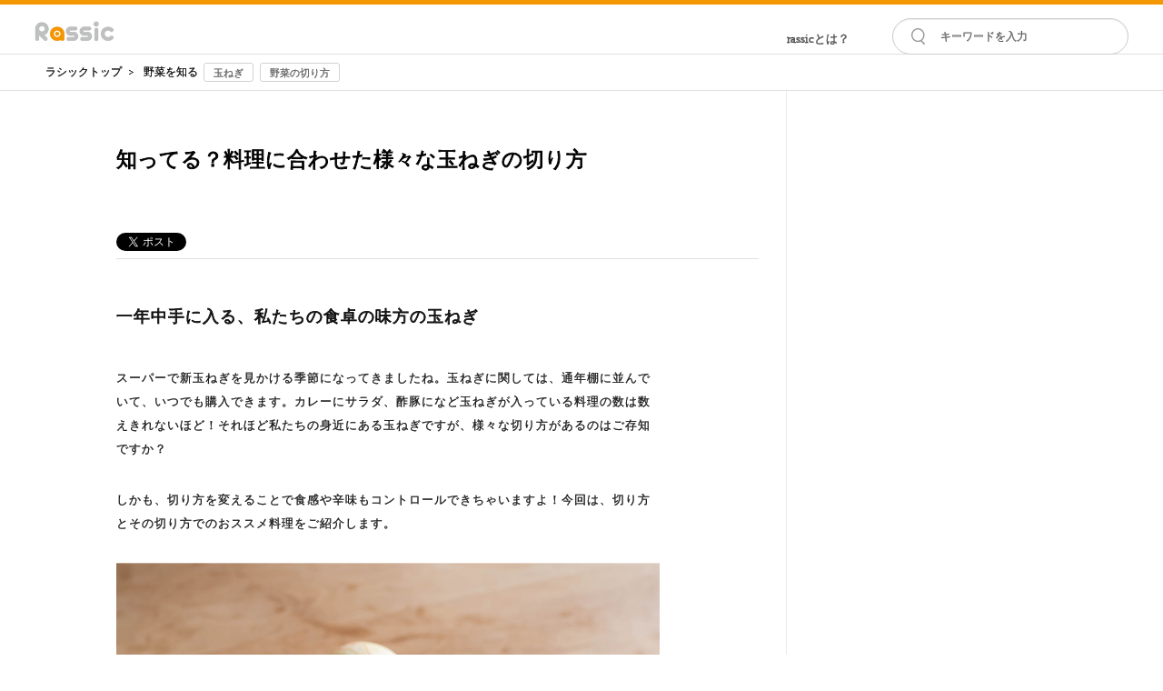

--- FILE ---
content_type: text/html; charset=UTF-8
request_url: https://rassic.jp/content/8689
body_size: 81881
content:

<!DOCTYPE html PUBLIC "-//W3C//DTD XHTML 1.0 Transitional//EN" "http://www.w3.org/TR/xhtml1/DTD/xhtml1-transitional.dtd">
<html xmlns="http://www.w3.org/1999/xhtml" xml:lang="ja" lang="ja">
<head>

        <meta http-equiv="Content-Type" content="text/html; charset=utf-8" />
    <meta http-equiv="Content-Script-Type" content="text/javascript" />
    <meta http-equiv="Content-Style-Type" content="text/css" />
    <title>知ってる？料理に合わせた様々な玉ねぎの切り方</title>
    <meta name="keywords" content=",玉ねぎ,野菜の切り方" />
    <meta name="description" content="玉ねぎの切り方も料理によっていろいろですよね。切り方で食感や味わい、見た目も変わってきます。作る料理に合わせて、いろんな玉ねぎの切り方にチャレンジしてみてはいかがですか？" />
        <meta property="fb:app_id" content="240806779670432"></meta> 
        <meta property="og:title" content="知ってる？料理に合わせた様々な玉ねぎの切り方"></meta> 
    <meta property="og:type" content="article"></meta> 
    <meta property="og:description" content="玉ねぎの切り方も料理によっていろいろですよね。切り方で食感や味わい、見た目も変わってきます。作る料理に合わせて、いろんな玉ねぎの切り方にチャレンジしてみてはいかがですか？"></meta> 
    <meta property="og:url" content="https://rassic.jp/content/8689"></meta> 
        <meta property="og:image" content="https://rassic.jp/wp/wp-content/uploads/2018/05/oni.jpg"/>
            
        <link rel="canonical" href="https://rassic.jp/content/8689"></link>
            <link rel="amphtml" href="https://rassic.jp/content/8689.amp"></link>
            <!-- Fonts -->
        <link rel="preconnect" href="https://fonts.googleapis.com">
        <link rel="preconnect" href="https://fonts.gstatic.com" crossorigin>
        <link href="https://fonts.googleapis.com/css2?family=Libre+Caslon+Display&family=Roboto:wght@400;700&display=swap" rel="stylesheet">
        <link rel="stylesheet" href="https://use.fontawesome.com/releases/v5.6.3/css/all.css">
    <link rel="shortcut icon" href="" />
   
<!-- Google tag (gtag.js) -->
<script async src="https://www.googletagmanager.com/gtag/js?id=G-XCMJ52G9NY"></script>
<script>
  window.dataLayer = window.dataLayer || [];
  function gtag(){dataLayer.push(arguments);}
  gtag('js', new Date());

  gtag('config', 'G-XCMJ52G9NY');
</script>
<script async src="https://pagead2.googlesyndication.com/pagead/js/adsbygoogle.js?client=ca-pub-9879036863504025"
     crossorigin="anonymous"></script>

    <style type="text/css">
          .clearfix {  *zoom: 1; } .clearfix:before, .clearfix:after {  display: table;  line-height: 0;  content: ""; } .clearfix:after {  clear: both; } .hide-text {  font: 0/0 a;  color: transparent;  text-shadow: none;  background-color: transparent;  border: 0; } .input-block-level {  display: block;  width: 100%;  min-height: 30px;  -webkit-box-sizing: border-box;   -moz-box-sizing: border-box;   box-sizing: border-box; } article, aside, details, figcaption, figure, footer, header, hgroup, nav, section {  display: block; } audio, canvas, video {  display: inline-block;  *display: inline;  *zoom: 1; } audio:not([controls]) {  display: none; } html {  font-size: 100%;  -webkit-text-size-adjust: 100%; -ms-text-size-adjust: 100%; } a:focus {  outline: thin dotted #333;  outline: 5px auto -webkit-focus-ring-color;  outline-offset: -2px; } a:hover, a:active {  outline: 0; } sub, sup {  position: relative;  font-size: 75%;  line-height: 0;  vertical-align: baseline; } sup {  top: -0.5em; } sub {  bottom: -0.25em; } img {  width: auto\9;  height: auto;  max-width: 100%;  vertical-align: middle;  border: 0;  -ms-interpolation-mode: bicubic; } #map_canvas img, .google-maps img {  max-width: none; } button, input, select, textarea {  margin: 0;  font-size: 100%;  vertical-align: middle; } button, input {  *overflow: visible;  line-height: normal; } button::-moz-focus-inner, input::-moz-focus-inner {  padding: 0;  border: 0; } button, html input[type="button"], input[type="reset"], input[type="submit"] {  cursor: pointer;  -webkit-appearance: button; } label, select, button, input[type="button"], input[type="reset"], input[type="submit"], input[type="radio"], input[type="checkbox"] {  cursor: pointer; } input[type="search"] {  -webkit-box-sizing: content-box;   -moz-box-sizing: content-box;   box-sizing: content-box;  -webkit-appearance: textfield; } input[type="search"]::-webkit-search-decoration, input[type="search"]::-webkit-search-cancel-button {  -webkit-appearance: none; } textarea {  overflow: auto;  vertical-align: top; } @media print {  * {   color: #000 !important;   text-shadow: none !important;   background: transparent !important;   box-shadow: none !important;  }  a,  a:visited {   text-decoration: underline;  }  a[href]:after {   content: " (" attr(href) ")";  }  abbr[title]:after {   content: " (" attr(title) ")";  }  .ir a:after,  a[href^="javascript:"]:after,  a[href^="#"]:after {   content: "";  }  pre,  blockquote {   border: 1px solid #999;   page-break-inside: avoid;  }  thead {   display: table-header-group;  }  tr,  img {   page-break-inside: avoid;  }  img {   max-width: 100% !important;  }  @page {   margin: 0.5cm;  }  p,  h2,  h3 {   orphans: 3;   widows: 3;  }  h2,  h3 {   page-break-after: avoid;  } } body {  margin: 0;  font-family: 'Ubuntu', Tahoma, sans-serif;  font-size: 14px;  line-height: 20px;  color: #333333;  background-color: #ffffff; } a {  color: #dd4814;  text-decoration: none; } a:hover, a:focus {  color: #97310e;  text-decoration: underline; } .img-rounded {  -webkit-border-radius: 6px;   -moz-border-radius: 6px;   border-radius: 6px; } .img-polaroid {  padding: 4px;  background-color: #fff;  border: 1px solid #ccc;  border: 1px solid rgba(0, 0, 0, 0.2);  -webkit-box-shadow: 0 1px 3px rgba(0, 0, 0, 0.1);   -moz-box-shadow: 0 1px 3px rgba(0, 0, 0, 0.1);   box-shadow: 0 1px 3px rgba(0, 0, 0, 0.1); } .img-circle {  -webkit-border-radius: 500px;   -moz-border-radius: 500px;   border-radius: 500px; } .row {  margin-left: 0px;  *zoom: 1; } .row:before, .row:after {  display: table;  line-height: 0;  content: ""; } .row:after {  clear: both; } [class*="span"] {  float: left;  min-height: 1px;  margin-left: 20px; } .container, .navbar-static-top .container, .navbar-fixed-top .container, .navbar-fixed-bottom .container {  width: 940px; } .span12 {  width: 940px; } .span11 {  width: 860px; } .span10 {  width: 780px; } .span9 {  width: 700px; } .span8 {  width: 620px; } .span7 {  width: 505px;  margin-right:15px;  margin-bottom:30px; } .span6 {  width: 460px; } .span5 {  width: 380px;  margin-top:30px; } .span4 {  width: 300px; } .span3 {  width: 220px; } .span2 {  width: 140px; } .span1 {  width: 60px; } .offset12 {  margin-left: 980px; } .offset11 {  margin-left: 900px; } .offset10 {  margin-left: 820px; } .offset9 {  margin-left: 740px; } .offset8 {  margin-left: 660px; } .offset7 {  margin-left: 580px; } .offset6 {  margin-left: 500px; } .offset5 {  margin-left: 420px; } .offset4 {  margin-left: 340px; } .offset3 {  margin-left: 260px; } .offset2 {  margin-left: 180px; } .offset1 {  margin-left: 100px; } .row-fluid {  width: 100%;  *zoom: 1; } .row-fluid:before, .row-fluid:after {  display: table;  line-height: 0;  content: ""; } .row-fluid:after {  clear: both; } .row-fluid [class*="span"] {  display: block;  float: left;  width: 100%;  min-height: 30px;  margin-left: 2.127659574468085%;  *margin-left: 2.074468085106383%;  -webkit-box-sizing: border-box;   -moz-box-sizing: border-box;   box-sizing: border-box; } .row-fluid [class*="span"]:first-child {  margin-left: 0; } .row-fluid .controls-row [class*="span"] + [class*="span"] {  margin-left: 2.127659574468085%; } .row-fluid .span12 {  width: 100%;  *width: 99.94680851063829%; } .row-fluid .span11 {  width: 91.48936170212765%;  *width: 91.43617021276594%; } .row-fluid .span10 {  width: 82.97872340425532%;  *width: 82.92553191489361%; } .row-fluid .span9 {  width: 74.46808510638297%;  *width: 74.41489361702126%; } .row-fluid .span8 {  width: 65.95744680851064%;  *width: 65.90425531914893%; } .row-fluid .span7 {  width: 57.44680851063829%;  *width: 57.39361702127659%; } .row-fluid .span6 {  width: 48.93617021276595%;  *width: 48.88297872340425%; } .row-fluid .span5 {  width: 40.42553191489362%;  *width: 40.37234042553192%; } .row-fluid .span4 {  width: 31.914893617021278%;  *width: 31.861702127659576%; } .row-fluid .span3 {  width: 23.404255319148934%;  *width: 23.351063829787233%; } .row-fluid .span2 {  width: 14.893617021276595%;  *width: 14.840425531914894%; } .row-fluid .span1 {  width: 6.382978723404255%;  *width: 6.329787234042553%; } .row-fluid .offset12 {  margin-left: 104.25531914893617%;  *margin-left: 104.14893617021275%; } .row-fluid .offset12:first-child {  margin-left: 102.12765957446808%;  *margin-left: 102.02127659574467%; } .row-fluid .offset11 {  margin-left: 95.74468085106382%;  *margin-left: 95.6382978723404%; } .row-fluid .offset11:first-child {  margin-left: 93.61702127659574%;  *margin-left: 93.51063829787232%; } .row-fluid .offset10 {  margin-left: 87.23404255319149%;  *margin-left: 87.12765957446807%; } .row-fluid .offset10:first-child {  margin-left: 85.1063829787234%;  *margin-left: 84.99999999999999%; } .row-fluid .offset9 {  margin-left: 78.72340425531914%;  *margin-left: 78.61702127659572%; } .row-fluid .offset9:first-child {  margin-left: 76.59574468085106%;  *margin-left: 76.48936170212764%; } .row-fluid .offset8 {  margin-left: 70.2127659574468%;  *margin-left: 70.10638297872339%; } .row-fluid .offset8:first-child {  margin-left: 68.08510638297872%;  *margin-left: 67.9787234042553%; } .row-fluid .offset7 {  margin-left: 61.70212765957446%;  *margin-left: 61.59574468085106%; } .row-fluid .offset7:first-child {  margin-left: 59.574468085106375%;  *margin-left: 59.46808510638297%; } .row-fluid .offset6 {  margin-left: 53.191489361702125%;  *margin-left: 53.085106382978715%; } .row-fluid .offset6:first-child {  margin-left: 51.063829787234035%;  *margin-left: 50.95744680851063%; } .row-fluid .offset5 {  margin-left: 44.68085106382979%;  *margin-left: 44.57446808510638%; } .row-fluid .offset5:first-child {  margin-left: 42.5531914893617%;  *margin-left: 42.4468085106383%; } .row-fluid .offset4 {  margin-left: 36.170212765957444%;  *margin-left: 36.06382978723405%; } .row-fluid .offset4:first-child {  margin-left: 34.04255319148936%;  *margin-left: 33.93617021276596%; } .row-fluid .offset3 {  margin-left: 27.659574468085104%;  *margin-left: 27.5531914893617%; } .row-fluid .offset3:first-child {  margin-left: 25.53191489361702%;  *margin-left: 25.425531914893618%; } .row-fluid .offset2 {  margin-left: 19.148936170212764%;  *margin-left: 19.04255319148936%; } .row-fluid .offset2:first-child {  margin-left: 17.02127659574468%;  *margin-left: 16.914893617021278%; } .row-fluid .offset1 {  margin-left: 10.638297872340425%;  *margin-left: 10.53191489361702%; } .row-fluid .offset1:first-child {  margin-left: 8.51063829787234%;  *margin-left: 8.404255319148938%; } [class*="span"].hide, .row-fluid [class*="span"].hide {  display: none; } [class*="span"].pull-right, .row-fluid [class*="span"].pull-right {  float: right; } .container {  margin-right: auto;  margin-left: auto;  *zoom: 1; } .container:before, .container:after {  display: table;  line-height: 0;  content: ""; } .container:after {  clear: both; } .container-fluid {  padding-right: 20px;  padding-left: 20px;  *zoom: 1; } .container-fluid:before, .container-fluid:after {  display: table;  line-height: 0;  content: ""; } .container-fluid:after {  clear: both; } p {  margin: 0 0 10px; } .lead {  margin-bottom: 20px;  font-size: 21px;  font-weight: 200;  line-height: 30px; } small {  font-size: 85%; } strong {  font-weight: bold; } em {  font-style: italic; } cite {  font-style: normal; } .muted {  color: #999999; } a.muted:hover, a.muted:focus {  color: #808080; } .text-warning {  color: #eca918; } a.text-warning:hover, a.text-warning:focus {  color: #c18910; } .text-error {  color: #df382c; } a.text-error:hover, a.text-error:focus {  color: #bc271c; } .text-info {  color: #772953; } a.text-info:hover, a.text-info:focus {  color: #511c39; } .text-success {  color: #38b44a; } a.text-success:hover, a.text-success:focus {  color: #2c8d3a; } .text-left {  text-align: left; } .text-right {  text-align: right; } .text-center {  text-align: center; } h1, h2, h3, h4, h5, h6 {  margin: 10px 0;  font-family: inherit;  font-weight: bold;  line-height: 20px;  color: inherit;  text-rendering: optimizelegibility; } h1 small, h2 small, h3 small, h4 small, h5 small, h6 small {  font-weight: normal;  line-height: 1;  color: #999999; } h1, h2, h3 {  line-height: 40px; } h1 {  font-size: 38.5px; } h2 {  font-size: 31.5px; } h3 {  font-size: 24.5px; } h4 {  font-size: 17.5px; } h5 {  font-size: 14px; } h6 {  font-size: 11.9px; } h1 small {  font-size: 24.5px; } h2 small {  font-size: 17.5px; } h3 small {  font-size: 14px; } h4 small {  font-size: 14px; } .page-header {  padding-bottom: 9px;  margin: 20px 0 30px;  border-bottom: 1px solid #f5f5f5; } ul, ol {  padding: 0;  margin: 0 0 10px 25px; } ul ul, ul ol, ol ol, ol ul {  margin-bottom: 0; } li {  line-height: 20px; } ul.unstyled, ol.unstyled {  margin-left: 0;  list-style: none; } ul.inline, ol.inline {  margin-left: 0;  list-style: none; } ul.inline > li, ol.inline > li {  display: inline-block;  *display: inline;  padding-right: 5px;  padding-left: 5px;  *zoom: 1; } dl {  margin-bottom: 20px; } dt, dd {  line-height: 20px; } dt {  font-weight: bold; } dd {  margin-left: 10px; } .dl-horizontal {  *zoom: 1; } .dl-horizontal:before, .dl-horizontal:after {  display: table;  line-height: 0;  content: ""; } .dl-horizontal:after {  clear: both; } .dl-horizontal dt {  float: left;  width: 160px;  overflow: hidden;  clear: left;  text-align: right;  text-overflow: ellipsis;  white-space: nowrap; } .dl-horizontal dd {  margin-left: 180px; } hr {  margin: 20px 0;  border: 0;  border-top: 1px solid #f5f5f5;  border-bottom: 1px solid #ffffff; } abbr[title], abbr[data-original-title] {  cursor: help;  border-bottom: 1px dotted #999999; } abbr.initialism {  font-size: 90%;  text-transform: uppercase; } blockquote {  padding: 0 0 0 15px;  margin: 0 0 20px;  border-left: 5px solid #f5f5f5; } blockquote p {  margin-bottom: 0;  font-size: 17.5px;  font-weight: 300;  line-height: 1.25; } blockquote small {  display: block;  line-height: 20px;  color: #999999; } blockquote small:before {  content: '\2014 \00A0'; } blockquote.pull-right {  float: right;  padding-right: 15px;  padding-left: 0;  border-right: 5px solid #f5f5f5;  border-left: 0; } blockquote.pull-right p, blockquote.pull-right small {  text-align: right; } blockquote.pull-right small:before {  content: ''; } blockquote.pull-right small:after {  content: '\00A0 \2014'; } q:before, q:after, blockquote:before, blockquote:after {  content: ""; } address {  display: block;  margin-bottom: 20px;  font-style: normal;  line-height: 20px; } code, pre {  padding: 0 3px 2px;  font-family: Menlo, Monaco, Consolas, "Courier New", monospace;  font-size: 12px;  color: #333333;  -webkit-border-radius: 3px;   -moz-border-radius: 3px;   border-radius: 3px; } code {  padding: 2px 4px;  color: #d14;  white-space: nowrap;  background-color: #f7f7f9;  border: 1px solid #e1e1e8; } pre {  display: block;  padding: 9.5px;  margin: 0 0 10px;  font-size: 13px;  line-height: 20px;  word-break: break-all;  word-wrap: break-word;  white-space: pre;  white-space: pre-wrap;  background-color: #f5f5f5;  border: 1px solid #ccc;  border: 1px solid rgba(0, 0, 0, 0.15);  -webkit-border-radius: 4px;   -moz-border-radius: 4px;   border-radius: 4px; } pre.prettyprint {  margin-bottom: 20px; } pre code {  padding: 0;  color: inherit;  white-space: pre;  white-space: pre-wrap;  background-color: transparent;  border: 0; } .pre-scrollable {  max-height: 340px;  overflow-y: scroll; } form {  margin: 0 0 20px; } fieldset {  padding: 0;  margin: 0;  border: 0; } legend {  display: block;  width: 100%;  padding: 0;  margin-bottom: 20px;  font-size: 21px;  line-height: 40px;  color: #333333;  border: 0;  border-bottom: 1px solid #e5e5e5; } legend small {  font-size: 15px;  color: #999999; } label, input, button, select, textarea {  font-size: 14px;  font-weight: normal;  line-height: 20px; } input, button, select, textarea {  font-family: 'Ubuntu', Tahoma, sans-serif; } label {  display: block;  margin-bottom: 5px; } select, textarea, input[type="text"], input[type="password"], input[type="datetime"], input[type="datetime-local"], input[type="date"], input[type="month"], input[type="time"], input[type="week"], input[type="number"], input[type="email"], input[type="url"], input[type="search"], input[type="tel"], input[type="color"], .uneditable-input {  display: inline-block;  height: 20px;  padding: 4px 6px;  margin-bottom: 10px;  font-size: 14px;  line-height: 20px;  color: #555555;  vertical-align: middle;  -webkit-border-radius: 4px;   -moz-border-radius: 4px;   border-radius: 4px; } input, textarea, .uneditable-input {  width: 206px; } textarea {  height: auto; } textarea, input[type="text"], input[type="password"], input[type="datetime"], input[type="datetime-local"], input[type="date"], input[type="month"], input[type="time"], input[type="week"], input[type="number"], input[type="email"], input[type="url"], input[type="search"], input[type="tel"], input[type="color"], .uneditable-input {  background-color: #ffffff;  border: 1px solid #cccccc;  -webkit-box-shadow: inset 0 1px 1px rgba(0, 0, 0, 0.075);   -moz-box-shadow: inset 0 1px 1px rgba(0, 0, 0, 0.075);   box-shadow: inset 0 1px 1px rgba(0, 0, 0, 0.075);  -webkit-transition: border linear 0.2s, box-shadow linear 0.2s;   -moz-transition: border linear 0.2s, box-shadow linear 0.2s; -o-transition: border linear 0.2s, box-shadow linear 0.2s;   transition: border linear 0.2s, box-shadow linear 0.2s; } textarea:focus, input[type="text"]:focus, input[type="password"]:focus, input[type="datetime"]:focus, input[type="datetime-local"]:focus, input[type="date"]:focus, input[type="month"]:focus, input[type="time"]:focus, input[type="week"]:focus, input[type="number"]:focus, input[type="email"]:focus, input[type="url"]:focus, input[type="search"]:focus, input[type="tel"]:focus, input[type="color"]:focus, .uneditable-input:focus { border-color: #bc271c;  outline: 0;  outline: thin dotted \9; -webkit-box-shadow: inset 0 1px 1px rgba(0, 0, 0, 0.075), 0 0 8px rgba(82, 168, 236, 0.6);   -moz-box-shadow: inset 0 1px 1px rgba(0, 0, 0, 0.075), 0 0 8px rgba(82, 168, 236, 0.6);   box-shadow: inset 0 1px 1px rgba(0, 0, 0, 0.075), 0 0 8px rgba(82, 168, 236, 0.6); } input[type="radio"], input[type="checkbox"] {  margin: 4px 0 0;  margin-top: 1px \9;  *margin-top: 0;  line-height: normal; } input[type="file"], input[type="image"], input[type="submit"], input[type="reset"], input[type="button"], input[type="radio"], input[type="checkbox"] {  width: auto; } select, input[type="file"] {  height: 30px; *margin-top: 4px; line-height: 30px; } select {  width: 220px;  background-color: #ffffff;  border: 1px solid #cccccc; } select[multiple], select[size] {  height: auto; } select:focus, input[type="file"]:focus, input[type="radio"]:focus, input[type="checkbox"]:focus {  outline: thin dotted #333;  outline: 5px auto -webkit-focus-ring-color;  outline-offset: -2px; } .uneditable-input, .uneditable-textarea {  color: #999999;  cursor: not-allowed;  background-color: #fcfcfc;  border-color: #cccccc;  -webkit-box-shadow: inset 0 1px 2px rgba(0, 0, 0, 0.025);   -moz-box-shadow: inset 0 1px 2px rgba(0, 0, 0, 0.025);   box-shadow: inset 0 1px 2px rgba(0, 0, 0, 0.025); } .uneditable-input {  overflow: hidden;  white-space: nowrap; } .uneditable-textarea {  width: auto;  height: auto; } input:-moz-placeholder, textarea:-moz-placeholder {  color: #999999; } input:-ms-input-placeholder, textarea:-ms-input-placeholder {  color: #999999; } input::-webkit-input-placeholder, textarea::-webkit-input-placeholder {  color: #999999; } .radio, .checkbox {  min-height: 20px;  padding-left: 20px; } .radio input[type="radio"], .checkbox input[type="checkbox"] {  float: left;  margin-left: -20px; } .controls > .radio:first-child, .controls > .checkbox:first-child {  padding-top: 5px; } .radio.inline, .checkbox.inline {  display: inline-block;  padding-top: 5px;  margin-bottom: 0;  vertical-align: middle; } .radio.inline + .radio.inline, .checkbox.inline + .checkbox.inline {  margin-left: 10px; } .input-mini {  width: 60px; } .input-small {  width: 90px; } .input-medium {  width: 150px; } .input-large {  width: 210px; } .input-xlarge {  width: 270px; } .input-xxlarge {  width: 530px; } input[class*="span"], select[class*="span"], textarea[class*="span"], .uneditable-input[class*="span"], .row-fluid input[class*="span"], .row-fluid select[class*="span"], .row-fluid textarea[class*="span"], .row-fluid .uneditable-input[class*="span"] {  float: none;  margin-left: 0; } .input-append input[class*="span"], .input-append .uneditable-input[class*="span"], .input-prepend input[class*="span"], .input-prepend .uneditable-input[class*="span"], .row-fluid input[class*="span"], .row-fluid select[class*="span"], .row-fluid textarea[class*="span"], .row-fluid .uneditable-input[class*="span"], .row-fluid .input-prepend [class*="span"], .row-fluid .input-append [class*="span"] {  display: inline-block; } input, textarea, .uneditable-input {  margin-left: 0; } .controls-row [class*="span"] + [class*="span"] {  margin-left: 20px; } input.span12, textarea.span12, .uneditable-input.span12 {  width: 926px; } input.span11, textarea.span11, .uneditable-input.span11 {  width: 846px; } input.span10, textarea.span10, .uneditable-input.span10 {  width: 766px; } input.span9, textarea.span9, .uneditable-input.span9 {  width: 686px; } input.span8, textarea.span8, .uneditable-input.span8 {  width: 606px; } input.span7, textarea.span7, .uneditable-input.span7 {  width: 526px; } input.span6, textarea.span6, .uneditable-input.span6 {  width: 446px; } input.span5, textarea.span5, .uneditable-input.span5 {  width: 366px; } input.span4, textarea.span4, .uneditable-input.span4 {  width: 286px; } input.span3, textarea.span3, .uneditable-input.span3 {  width: 206px; } input.span2, textarea.span2, .uneditable-input.span2 {  width: 126px; } input.span1, textarea.span1, .uneditable-input.span1 {  width: 46px; } .controls-row {  *zoom: 1; } .controls-row:before, .controls-row:after {  display: table;  line-height: 0;  content: ""; } .controls-row:after {  clear: both; } .controls-row [class*="span"], .row-fluid .controls-row [class*="span"] {  float: left; } .controls-row .checkbox[class*="span"], .controls-row .radio[class*="span"] {  padding-top: 5px; } input[disabled], select[disabled], textarea[disabled], input[readonly], select[readonly], textarea[readonly] {  cursor: not-allowed;  background-color: #f5f5f5; } input[type="radio"][disabled], input[type="checkbox"][disabled], input[type="radio"][readonly], input[type="checkbox"][readonly] {  background-color: transparent; } .control-group.warning .control-label, .control-group.warning .help-block, .control-group.warning .help-inline {  color: #eca918; } .control-group.warning .checkbox, .control-group.warning .radio, .control-group.warning input, .control-group.warning select, .control-group.warning textarea {  color: #eca918; } .control-group.warning input, .control-group.warning select, .control-group.warning textarea {  border-color: #eca918;  -webkit-box-shadow: inset 0 1px 1px rgba(0, 0, 0, 0.075);   -moz-box-shadow: inset 0 1px 1px rgba(0, 0, 0, 0.075);   box-shadow: inset 0 1px 1px rgba(0, 0, 0, 0.075); } .control-group.warning input:focus, .control-group.warning select:focus, .control-group.warning textarea:focus {  border-color: #c18910;  -webkit-box-shadow: inset 0 1px 1px rgba(0, 0, 0, 0.075), 0 0 6px #f4cc76;   -moz-box-shadow: inset 0 1px 1px rgba(0, 0, 0, 0.075), 0 0 6px #f4cc76;   box-shadow: inset 0 1px 1px rgba(0, 0, 0, 0.075), 0 0 6px #f4cc76; } .control-group.warning .input-prepend .add-on, .control-group.warning .input-append .add-on {  color: #eca918;  background-color: #fcefd4;  border-color: #eca918; } .control-group.error .control-label, .control-group.error .help-block, .control-group.error .help-inline {  color: #df382c; } .control-group.error .checkbox, .control-group.error .radio, .control-group.error input, .control-group.error select, .control-group.error textarea {  color: #df382c; } .control-group.error input, .control-group.error select, .control-group.error textarea {  border-color: #df382c;  -webkit-box-shadow: inset 0 1px 1px rgba(0, 0, 0, 0.075);   -moz-box-shadow: inset 0 1px 1px rgba(0, 0, 0, 0.075);   box-shadow: inset 0 1px 1px rgba(0, 0, 0, 0.075); } .control-group.error input:focus, .control-group.error select:focus, .control-group.error textarea:focus {  border-color: #bc271c;  -webkit-box-shadow: inset 0 1px 1px rgba(0, 0, 0, 0.075), 0 0 6px #ec8c85;   -moz-box-shadow: inset 0 1px 1px rgba(0, 0, 0, 0.075), 0 0 6px #ec8c85;   box-shadow: inset 0 1px 1px rgba(0, 0, 0, 0.075), 0 0 6px #ec8c85; } .control-group.error .input-prepend .add-on, .control-group.error .input-append .add-on {  color: #df382c;  background-color: #fadfdd;  border-color: #df382c; } .control-group.success .control-label, .control-group.success .help-block, .control-group.success .help-inline {  color: #38b44a; } .control-group.success .checkbox, .control-group.success .radio, .control-group.success input, .control-group.success select, .control-group.success textarea {  color: #38b44a; } .control-group.success input, .control-group.success select, .control-group.success textarea {  border-color: #38b44a;  -webkit-box-shadow: inset 0 1px 1px rgba(0, 0, 0, 0.075);   -moz-box-shadow: inset 0 1px 1px rgba(0, 0, 0, 0.075);   box-shadow: inset 0 1px 1px rgba(0, 0, 0, 0.075); } .control-group.success input:focus, .control-group.success select:focus, .control-group.success textarea:focus {  border-color: #2c8d3a;  -webkit-box-shadow: inset 0 1px 1px rgba(0, 0, 0, 0.075), 0 0 6px #7cd689;   -moz-box-shadow: inset 0 1px 1px rgba(0, 0, 0, 0.075), 0 0 6px #7cd689;   box-shadow: inset 0 1px 1px rgba(0, 0, 0, 0.075), 0 0 6px #7cd689; } .control-group.success .input-prepend .add-on, .control-group.success .input-append .add-on {  color: #38b44a;  background-color: #caeecf;  border-color: #38b44a; } .control-group.info .control-label, .control-group.info .help-block, .control-group.info .help-inline {  color: #772953; } .control-group.info .checkbox, .control-group.info .radio, .control-group.info input, .control-group.info select, .control-group.info textarea {  color: #772953; } .control-group.info input, .control-group.info select, .control-group.info textarea {  border-color: #772953;  -webkit-box-shadow: inset 0 1px 1px rgba(0, 0, 0, 0.075);   -moz-box-shadow: inset 0 1px 1px rgba(0, 0, 0, 0.075);   box-shadow: inset 0 1px 1px rgba(0, 0, 0, 0.075); } .control-group.info input:focus, .control-group.info select:focus, .control-group.info textarea:focus {  border-color: #511c39;  -webkit-box-shadow: inset 0 1px 1px rgba(0, 0, 0, 0.075), 0 0 6px #bf4788;   -moz-box-shadow: inset 0 1px 1px rgba(0, 0, 0, 0.075), 0 0 6px #bf4788;   box-shadow: inset 0 1px 1px rgba(0, 0, 0, 0.075), 0 0 6px #bf4788; } .control-group.info .input-prepend .add-on, .control-group.info .input-append .add-on {  color: #772953;  background-color: #e7b8d1;  border-color: #772953; } input:focus:invalid, textarea:focus:invalid, select:focus:invalid {  color: #b94a48;  border-color: #ee5f5b; } input:focus:invalid:focus, textarea:focus:invalid:focus, select:focus:invalid:focus {  border-color: #e9322d;  -webkit-box-shadow: 0 0 6px #f8b9b7;   -moz-box-shadow: 0 0 6px #f8b9b7;   box-shadow: 0 0 6px #f8b9b7; } .form-actions {  padding: 19px 20px 20px;  margin-top: 20px;  margin-bottom: 20px;  background-color: transparent;  border-top: 1px solid #e5e5e5;  *zoom: 1; } .form-actions:before, .form-actions:after {  display: table;  line-height: 0;  content: ""; } .form-actions:after {  clear: both; } .help-block, .help-inline {  color: #595959; } .help-block {  display: block;  margin-bottom: 10px; } .help-inline {  display: inline-block;  *display: inline;  padding-left: 5px;  vertical-align: middle;  *zoom: 1; } .input-append, .input-prepend {  display: inline-block;  margin-bottom: 10px;  font-size: 0;  white-space: nowrap;  vertical-align: middle; } .input-append input, .input-prepend input, .input-append select, .input-prepend select, .input-append .uneditable-input, .input-prepend .uneditable-input, .input-append .dropdown-menu, .input-prepend .dropdown-menu, .input-append .popover, .input-prepend .popover {  font-size: 14px; } .input-append input, .input-prepend input, .input-append select, .input-prepend select, .input-append .uneditable-input, .input-prepend .uneditable-input {  position: relative;  margin-bottom: 0;  *margin-left: 0;  vertical-align: top;  -webkit-border-radius: 0 4px 4px 0;   -moz-border-radius: 0 4px 4px 0;   border-radius: 0 4px 4px 0; } .input-append input:focus, .input-prepend input:focus, .input-append select:focus, .input-prepend select:focus, .input-append .uneditable-input:focus, .input-prepend .uneditable-input:focus {  z-index: 2; } .input-append .add-on, .input-prepend .add-on {  display: inline-block;  width: auto;  height: 20px;  min-width: 16px;  padding: 4px 5px;  font-size: 14px;  font-weight: normal;  line-height: 20px;  text-align: center;  text-shadow: 0 1px 0 #ffffff;  background-color: #f5f5f5;  border: 1px solid #ccc; } .input-append .add-on, .input-prepend .add-on, .input-append .btn, .input-prepend .btn, .input-append .btn-group > .dropdown-toggle, .input-prepend .btn-group > .dropdown-toggle {  vertical-align: top;  -webkit-border-radius: 0;   -moz-border-radius: 0;   border-radius: 0; } .input-append .active, .input-prepend .active {  background-color: #a3e2ac;  border-color: #38b44a; } .input-prepend .add-on, .input-prepend .btn {  margin-right: -1px; } .input-prepend .add-on:first-child, .input-prepend .btn:first-child {  -webkit-border-radius: 4px 0 0 4px;   -moz-border-radius: 4px 0 0 4px;   border-radius: 4px 0 0 4px; } .input-append input, .input-append select, .input-append .uneditable-input {  -webkit-border-radius: 4px 0 0 4px;   -moz-border-radius: 4px 0 0 4px;   border-radius: 4px 0 0 4px; } .input-append input + .btn-group .btn:last-child, .input-append select + .btn-group .btn:last-child, .input-append .uneditable-input + .btn-group .btn:last-child {  -webkit-border-radius: 0 4px 4px 0;   -moz-border-radius: 0 4px 4px 0;   border-radius: 0 4px 4px 0; } .input-append .add-on, .input-append .btn, .input-append .btn-group {  margin-left: -1px; } .input-append .add-on:last-child, .input-append .btn:last-child, .input-append .btn-group:last-child > .dropdown-toggle {  -webkit-border-radius: 0 4px 4px 0;   -moz-border-radius: 0 4px 4px 0;   border-radius: 0 4px 4px 0; } .input-prepend.input-append input, .input-prepend.input-append select, .input-prepend.input-append .uneditable-input {  -webkit-border-radius: 0;   -moz-border-radius: 0;   border-radius: 0; } .input-prepend.input-append input + .btn-group .btn, .input-prepend.input-append select + .btn-group .btn, .input-prepend.input-append .uneditable-input + .btn-group .btn {  -webkit-border-radius: 0 4px 4px 0;   -moz-border-radius: 0 4px 4px 0;   border-radius: 0 4px 4px 0; } .input-prepend.input-append .add-on:first-child, .input-prepend.input-append .btn:first-child {  margin-right: -1px;  -webkit-border-radius: 4px 0 0 4px;   -moz-border-radius: 4px 0 0 4px;   border-radius: 4px 0 0 4px; } .input-prepend.input-append .add-on:last-child, .input-prepend.input-append .btn:last-child {  margin-left: -1px;  -webkit-border-radius: 0 4px 4px 0;   -moz-border-radius: 0 4px 4px 0;   border-radius: 0 4px 4px 0; } .input-prepend.input-append .btn-group:first-child {  margin-left: 0; } input.search-query {  padding-right: 14px;  padding-right: 4px \9;  padding-left: 14px;  padding-left: 4px \9; margin-bottom: 0;  -webkit-border-radius: 15px;   -moz-border-radius: 15px;   border-radius: 15px; }  .form-search .input-append .search-query, .form-search .input-prepend .search-query {  -webkit-border-radius: 0;   -moz-border-radius: 0;   border-radius: 0; } .form-search .input-append .search-query {  -webkit-border-radius: 14px 0 0 14px;   -moz-border-radius: 14px 0 0 14px;   border-radius: 14px 0 0 14px; } .form-search .input-append .btn {  -webkit-border-radius: 0 14px 14px 0;   -moz-border-radius: 0 14px 14px 0;   border-radius: 0 14px 14px 0; } .form-search .input-prepend .search-query {  -webkit-border-radius: 0 14px 14px 0;   -moz-border-radius: 0 14px 14px 0;   border-radius: 0 14px 14px 0; } .form-search .input-prepend .btn {  -webkit-border-radius: 14px 0 0 14px;   -moz-border-radius: 14px 0 0 14px;   border-radius: 14px 0 0 14px; } .form-search input, .form-inline input, .form-horizontal input, .form-search textarea, .form-inline textarea, .form-horizontal textarea, .form-search select, .form-inline select, .form-horizontal select, .form-search .help-inline, .form-inline .help-inline, .form-horizontal .help-inline, .form-search .uneditable-input, .form-inline .uneditable-input, .form-horizontal .uneditable-input, .form-search .input-prepend, .form-inline .input-prepend, .form-horizontal .input-prepend, .form-search .input-append, .form-inline .input-append, .form-horizontal .input-append {  display: inline-block;  *display: inline;  margin-bottom: 0;  vertical-align: middle;  *zoom: 1; } .form-search .hide, .form-inline .hide, .form-horizontal .hide {  display: none; } .form-search label, .form-inline label, .form-search .btn-group, .form-inline .btn-group {  display: inline-block; } .form-search .input-append, .form-inline .input-append, .form-search .input-prepend, .form-inline .input-prepend {  margin-bottom: 0; } .form-search .radio, .form-search .checkbox, .form-inline .radio, .form-inline .checkbox {  padding-left: 0;  margin-bottom: 0;  vertical-align: middle; } .form-search .radio input[type="radio"], .form-search .checkbox input[type="checkbox"], .form-inline .radio input[type="radio"], .form-inline .checkbox input[type="checkbox"] {  float: left;  margin-right: 3px;  margin-left: 0; } .control-group {  margin-bottom: 10px; } legend + .control-group {  margin-top: 20px;  -webkit-margin-top-collapse: separate; } .form-horizontal .control-group {  margin-bottom: 20px;  *zoom: 1; } .form-horizontal .control-group:before, .form-horizontal .control-group:after {  display: table;  line-height: 0;  content: ""; } .form-horizontal .control-group:after {  clear: both; } .form-horizontal .control-label {  float: left;  width: 160px;  padding-top: 5px;  text-align: right; } .form-horizontal .controls {  *display: inline-block;  *padding-left: 20px;  margin-left: 180px;  *margin-left: 0; } .form-horizontal .controls:first-child {  *padding-left: 180px; } .form-horizontal .help-block {  margin-bottom: 0; } .form-horizontal input + .help-block, .form-horizontal select + .help-block, .form-horizontal textarea + .help-block, .form-horizontal .uneditable-input + .help-block, .form-horizontal .input-prepend + .help-block, .form-horizontal .input-append + .help-block {  margin-top: 10px; } .form-horizontal .form-actions {  padding-left: 180px; } table {  max-width: 100%;  background-color: transparent;  border-collapse: collapse;  border-spacing: 0; } .table {  width: 100%;  margin-bottom: 20px; } .table th, .table td {  padding: 8px;  line-height: 20px;  text-align: left;  vertical-align: top;  border-top: 1px solid #dddddd; } .table th {  font-weight: bold; } .table thead th {  vertical-align: bottom; } .table caption + thead tr:first-child th, .table caption + thead tr:first-child td, .table colgroup + thead tr:first-child th, .table colgroup + thead tr:first-child td, .table thead:first-child tr:first-child th, .table thead:first-child tr:first-child td {  border-top: 0; } .table tbody + tbody {  border-top: 2px solid #dddddd; } .table .table {  background-color: #ffffff; } .table-condensed th, .table-condensed td {  padding: 4px 5px; } .table-bordered {  border: 1px solid #dddddd;  border-collapse: separate;  *border-collapse: collapse;  border-left: 0;  -webkit-border-radius: 4px;   -moz-border-radius: 4px;   border-radius: 4px; } .table-bordered th, .table-bordered td {  border-left: 1px solid #dddddd; } .table-bordered caption + thead tr:first-child th, .table-bordered caption + tbody tr:first-child th, .table-bordered caption + tbody tr:first-child td, .table-bordered colgroup + thead tr:first-child th, .table-bordered colgroup + tbody tr:first-child th, .table-bordered colgroup + tbody tr:first-child td, .table-bordered thead:first-child tr:first-child th, .table-bordered tbody:first-child tr:first-child th, .table-bordered tbody:first-child tr:first-child td {  border-top: 0; } .table-bordered thead:first-child tr:first-child > th:first-child, .table-bordered tbody:first-child tr:first-child > td:first-child, .table-bordered tbody:first-child tr:first-child > th:first-child {  -webkit-border-top-left-radius: 4px;   border-top-left-radius: 4px;  -moz-border-radius-topleft: 4px; } .table-bordered thead:first-child tr:first-child > th:last-child, .table-bordered tbody:first-child tr:first-child > td:last-child, .table-bordered tbody:first-child tr:first-child > th:last-child {  -webkit-border-top-right-radius: 4px;   border-top-right-radius: 4px;  -moz-border-radius-topright: 4px; } .table-bordered thead:last-child tr:last-child > th:first-child, .table-bordered tbody:last-child tr:last-child > td:first-child, .table-bordered tbody:last-child tr:last-child > th:first-child, .table-bordered tfoot:last-child tr:last-child > td:first-child, .table-bordered tfoot:last-child tr:last-child > th:first-child {  -webkit-border-bottom-left-radius: 4px;   border-bottom-left-radius: 4px;  -moz-border-radius-bottomleft: 4px; } .table-bordered thead:last-child tr:last-child > th:last-child, .table-bordered tbody:last-child tr:last-child > td:last-child, .table-bordered tbody:last-child tr:last-child > th:last-child, .table-bordered tfoot:last-child tr:last-child > td:last-child, .table-bordered tfoot:last-child tr:last-child > th:last-child {  -webkit-border-bottom-right-radius: 4px;   border-bottom-right-radius: 4px;  -moz-border-radius-bottomright: 4px; } .table-bordered tfoot + tbody:last-child tr:last-child td:first-child {  -webkit-border-bottom-left-radius: 0;   border-bottom-left-radius: 0;  -moz-border-radius-bottomleft: 0; } .table-bordered tfoot + tbody:last-child tr:last-child td:last-child {  -webkit-border-bottom-right-radius: 0;   border-bottom-right-radius: 0;  -moz-border-radius-bottomright: 0; } .table-bordered caption + thead tr:first-child th:first-child, .table-bordered caption + tbody tr:first-child td:first-child, .table-bordered colgroup + thead tr:first-child th:first-child, .table-bordered colgroup + tbody tr:first-child td:first-child {  -webkit-border-top-left-radius: 4px;   border-top-left-radius: 4px;  -moz-border-radius-topleft: 4px; } .table-bordered caption + thead tr:first-child th:last-child, .table-bordered caption + tbody tr:first-child td:last-child, .table-bordered colgroup + thead tr:first-child th:last-child, .table-bordered colgroup + tbody tr:first-child td:last-child {  -webkit-border-top-right-radius: 4px;   border-top-right-radius: 4px;  -moz-border-radius-topright: 4px; } .table-striped tbody > tr:nth-child(odd) > td, .table-striped tbody > tr:nth-child(odd) > th {  background-color: #f9f9f9; } .table-hover tbody tr:hover > td, .table-hover tbody tr:hover > th {  background-color: #f5f5f5; } table td[class*="span"], table th[class*="span"], .row-fluid table td[class*="span"], .row-fluid table th[class*="span"] {  display: table-cell;  float: none;  margin-left: 0; } .table td.span1, .table th.span1 {  float: none;  width: 44px;  margin-left: 0; } .table td.span2, .table th.span2 {  float: none;  width: 124px;  margin-left: 0; } .table td.span3, .table th.span3 {  float: none;  width: 204px;  margin-left: 0; } .table td.span4, .table th.span4 {  float: none;  width: 284px;  margin-left: 0; } .table td.span5, .table th.span5 {  float: none;  width: 364px;  margin-left: 0; } .table td.span6, .table th.span6 {  float: none;  width: 444px;  margin-left: 0; } .table td.span7, .table th.span7 {  float: none;  width: 524px;  margin-left: 0; } .table td.span8, .table th.span8 {  float: none;  width: 604px;  margin-left: 0; } .table td.span9, .table th.span9 {  float: none;  width: 684px;  margin-left: 0; } .table td.span10, .table th.span10 {  float: none;  width: 764px;  margin-left: 0; } .table td.span11, .table th.span11 {  float: none;  width: 844px;  margin-left: 0; } .table td.span12, .table th.span12 {  float: none;  width: 924px;  margin-left: 0; } .table tbody tr.success > td {  background-color: #caeecf; } .table tbody tr.error > td {  background-color: #fadfdd; } .table tbody tr.warning > td {  background-color: #fcefd4; } .table tbody tr.info > td {  background-color: #e7b8d1; } .table-hover tbody tr.success:hover > td {  background-color: #b6e8bd; } .table-hover tbody tr.error:hover > td {  background-color: #f7cac7; } .table-hover tbody tr.warning:hover > td {  background-color: #fae6bd; } .table-hover tbody tr.info:hover > td {  background-color: #e0a5c5; } [class^="icon-"], [class*=" icon-"] {  display: inline-block;  width: 14px;  height: 14px;  margin-top: 1px;  *margin-right: .3em;  line-height: 14px;  vertical-align: text-top;  background-image: url("../img/glyphicons-halflings.png");  background-position: 14px 14px;  background-repeat: no-repeat; }  .icon-white, .nav-pills > .active > a > [class^="icon-"], .nav-pills > .active > a > [class*=" icon-"], .nav-list > .active > a > [class^="icon-"], .nav-list > .active > a > [class*=" icon-"], .navbar-inverse .nav > .active > a > [class^="icon-"], .navbar-inverse .nav > .active > a > [class*=" icon-"], .dropdown-menu > li > a:hover > [class^="icon-"], .dropdown-menu > li > a:focus > [class^="icon-"], .dropdown-menu > li > a:hover > [class*=" icon-"], .dropdown-menu > li > a:focus > [class*=" icon-"], .dropdown-menu > .active > a > [class^="icon-"], .dropdown-menu > .active > a > [class*=" icon-"], .dropdown-submenu:hover > a > [class^="icon-"], .dropdown-submenu:focus > a > [class^="icon-"], .dropdown-submenu:hover > a > [class*=" icon-"], .dropdown-submenu:focus > a > [class*=" icon-"] {  background-image: url("../img/glyphicons-halflings-white.png"); } .icon-glass {  background-position: 0   0; } .icon-music {  background-position: -24px 0; } .icon-search {  background-position: -48px 0; } .icon-envelope {  background-position: -72px 0; } .icon-heart {  background-position: -96px 0; } .icon-star {  background-position: -120px 0; } .icon-star-empty {  background-position: -144px 0; } .icon-user {  background-position: -168px 0; } .icon-film {  background-position: -192px 0; } .icon-th-large {  background-position: -216px 0; } .icon-th {  background-position: -240px 0; } .icon-th-list {  background-position: -264px 0; } .icon-ok {  background-position: -288px 0; } .icon-remove {  background-position: -312px 0; } .icon-zoom-in {  background-position: -336px 0; } .icon-zoom-out {  background-position: -360px 0; } .icon-off {  background-position: -384px 0; } .icon-signal {  background-position: -408px 0; } .icon-cog {  background-position: -432px 0; } .icon-trash {  background-position: -456px 0; } .icon-home {  background-position: 0 -24px; } .icon-file {  background-position: -24px -24px; } .icon-time {  background-position: -48px -24px; } .icon-road {  background-position: -72px -24px; } .icon-download-alt {  background-position: -96px -24px; } .icon-download {  background-position: -120px -24px; } .icon-upload {  background-position: -144px -24px; } .icon-inbox {  background-position: -168px -24px; } .icon-play-circle {  background-position: -192px -24px; } .icon-repeat {  background-position: -216px -24px; } .icon-refresh {  background-position: -240px -24px; } .icon-list-alt {  background-position: -264px -24px; } .icon-lock {  background-position: -287px -24px; } .icon-flag {  background-position: -312px -24px; } .icon-headphones {  background-position: -336px -24px; } .icon-volume-off {  background-position: -360px -24px; } .icon-volume-down {  background-position: -384px -24px; } .icon-volume-up {  background-position: -408px -24px; } .icon-qrcode {  background-position: -432px -24px; } .icon-barcode {  background-position: -456px -24px; } .icon-tag {  background-position: 0 -48px; } .icon-tags {  background-position: -25px -48px; } .icon-book {  background-position: -48px -48px; } .icon-bookmark {  background-position: -72px -48px; } .icon-print {  background-position: -96px -48px; } .icon-camera {  background-position: -120px -48px; } .icon-font {  background-position: -144px -48px; } .icon-bold {  background-position: -167px -48px; } .icon-italic {  background-position: -192px -48px; } .icon-text-height {  background-position: -216px -48px; } .icon-text-width {  background-position: -240px -48px; } .icon-align-left {  background-position: -264px -48px; } .icon-align-center {  background-position: -288px -48px; } .icon-align-right {  background-position: -312px -48px; } .icon-align-justify {  background-position: -336px -48px; } .icon-list {  background-position: -360px -48px; } .icon-indent-left {  background-position: -384px -48px; } .icon-indent-right {  background-position: -408px -48px; } .icon-facetime-video {  background-position: -432px -48px; } .icon-picture {  background-position: -456px -48px; } .icon-pencil {  background-position: 0 -72px; } .icon-map-marker {  background-position: -24px -72px; } .icon-adjust {  background-position: -48px -72px; } .icon-tint {  background-position: -72px -72px; } .icon-edit {  background-position: -96px -72px; } .icon-share {  background-position: -120px -72px; } .icon-check {  background-position: -144px -72px; } .icon-move {  background-position: -168px -72px; } .icon-step-backward {  background-position: -192px -72px; } .icon-fast-backward {  background-position: -216px -72px; } .icon-backward {  background-position: -240px -72px; } .icon-play {  background-position: -264px -72px; } .icon-pause {  background-position: -288px -72px; } .icon-stop {  background-position: -312px -72px; } .icon-forward {  background-position: -336px -72px; } .icon-fast-forward {  background-position: -360px -72px; } .icon-step-forward {  background-position: -384px -72px; } .icon-eject {  background-position: -408px -72px; } .icon-chevron-left {  background-position: -432px -72px; } .icon-chevron-right {  background-position: -456px -72px; } .icon-plus-sign {  background-position: 0 -96px; } .icon-minus-sign {  background-position: -24px -96px; } .icon-remove-sign {  background-position: -48px -96px; } .icon-ok-sign {  background-position: -72px -96px; } .icon-question-sign {  background-position: -96px -96px; } .icon-info-sign {  background-position: -120px -96px; } .icon-screenshot {  background-position: -144px -96px; } .icon-remove-circle {  background-position: -168px -96px; } .icon-ok-circle {  background-position: -192px -96px; } .icon-ban-circle {  background-position: -216px -96px; } .icon-arrow-left {  background-position: -240px -96px; } .icon-arrow-right {  background-position: -264px -96px; } .icon-arrow-up {  background-position: -289px -96px; } .icon-arrow-down {  background-position: -312px -96px; } .icon-share-alt {  background-position: -336px -96px; } .icon-resize-full {  background-position: -360px -96px; } .icon-resize-small {  background-position: -384px -96px; } .icon-plus {  background-position: -408px -96px; } .icon-minus {  background-position: -433px -96px; } .icon-asterisk {  background-position: -456px -96px; } .icon-exclamation-sign {  background-position: 0 -120px; } .icon-gift {  background-position: -24px -120px; } .icon-leaf {  background-position: -48px -120px; } .icon-fire {  background-position: -72px -120px; } .icon-eye-open {  background-position: -96px -120px; } .icon-eye-close {  background-position: -120px -120px; } .icon-warning-sign {  background-position: -144px -120px; } .icon-plane {  background-position: -168px -120px; } .icon-calendar {  background-position: -192px -120px; } .icon-random {  width: 16px;  background-position: -216px -120px; } .icon-comment {  background-position: -240px -120px; } .icon-magnet {  background-position: -264px -120px; } .icon-chevron-up {  background-position: -288px -120px; } .icon-chevron-down {  background-position: -313px -119px; } .icon-retweet {  background-position: -336px -120px; } .icon-shopping-cart {  background-position: -360px -120px; } .icon-folder-close {  width: 16px;  background-position: -384px -120px; } .icon-folder-open {  width: 16px;  background-position: -408px -120px; } .icon-resize-vertical {  background-position: -432px -119px; } .icon-resize-horizontal {  background-position: -456px -118px; } .icon-hdd {  background-position: 0 -144px; } .icon-bullhorn {  background-position: -24px -144px; } .icon-bell {  background-position: -48px -144px; } .icon-certificate {  background-position: -72px -144px; } .icon-thumbs-up {  background-position: -96px -144px; } .icon-thumbs-down {  background-position: -120px -144px; } .icon-hand-right {  background-position: -144px -144px; } .icon-hand-left {  background-position: -168px -144px; } .icon-hand-up {  background-position: -192px -144px; } .icon-hand-down {  background-position: -216px -144px; } .icon-circle-arrow-right {  background-position: -240px -144px; } .icon-circle-arrow-left {  background-position: -264px -144px; } .icon-circle-arrow-up {  background-position: -288px -144px; } .icon-circle-arrow-down {  background-position: -312px -144px; } .icon-globe {  background-position: -336px -144px; } .icon-wrench {  background-position: -360px -144px; } .icon-tasks {  background-position: -384px -144px; } .icon-filter {  background-position: -408px -144px; } .icon-briefcase {  background-position: -432px -144px; } .icon-fullscreen {  background-position: -456px -144px; } .dropup, .dropdown {  position: relative; } .dropdown-toggle {  *margin-bottom: -3px; } .dropdown-toggle:active, .open .dropdown-toggle {  outline: 0; } .caret {  display: inline-block;  width: 0;  height: 0;  vertical-align: top;  border-top: 4px solid #000000;  border-right: 4px solid transparent;  border-left: 4px solid transparent;  content: ""; } .dropdown .caret {  margin-top: 8px;  margin-left: 2px; } .dropdown-menu {  position: absolute;  top: 100%;  left: 0;  z-index: 1000;  display: none;  float: left;  min-width: 160px;  padding: 5px 0;  margin: 2px 0 0;  list-style: none;  background-color: #ffffff;  border: 1px solid #ccc;  border: 1px solid rgba(0, 0, 0, 0.2);  *border-right-width: 2px;  *border-bottom-width: 2px;  -webkit-border-radius: 6px;   -moz-border-radius: 6px;   border-radius: 6px;  -webkit-box-shadow: 0 5px 10px rgba(0, 0, 0, 0.2);   -moz-box-shadow: 0 5px 10px rgba(0, 0, 0, 0.2);   box-shadow: 0 5px 10px rgba(0, 0, 0, 0.2);  -webkit-background-clip: padding-box;   -moz-background-clip: padding;   background-clip: padding-box; } .dropdown-menu.pull-right {  right: 0;  left: auto; } .dropdown-menu .divider {  *width: 100%;  height: 1px;  margin: 9px 1px;  *margin: -5px 0 5px;  overflow: hidden;  background-color: #e5e5e5;  border-bottom: 1px solid #ffffff; } .dropdown-menu > li > a {  display: block;  padding: 3px 20px;  clear: both;  font-weight: normal;  line-height: 20px;  color: #dd4814;  white-space: nowrap; } .dropdown-menu > li > a:hover, .dropdown-menu > li > a:focus, .dropdown-submenu:hover > a, .dropdown-submenu:focus > a {  color: #ffffff;  text-decoration: none;  background-color: #d44513;  background-image: -moz-linear-gradient(top, #dd4814, #c64012);  background-image: -webkit-gradient(linear, 0 0, 0 100%, from(#dd4814), to(#c64012));  background-image: -webkit-linear-gradient(top, #dd4814, #c64012);  background-image: -o-linear-gradient(top, #dd4814, #c64012);  background-image: linear-gradient(to bottom, #dd4814, #c64012);  background-repeat: repeat-x;  filter: progid:DXImageTransform.Microsoft.gradient(startColorstr='#ffdd4814', endColorstr='#ffc64012', GradientType=0); } .dropdown-menu > .active > a, .dropdown-menu > .active > a:hover, .dropdown-menu > .active > a:focus {  color: #ffffff;  text-decoration: none;  background-color: #d44513;  background-image: -moz-linear-gradient(top, #dd4814, #c64012);  background-image: -webkit-gradient(linear, 0 0, 0 100%, from(#dd4814), to(#c64012));  background-image: -webkit-linear-gradient(top, #dd4814, #c64012);  background-image: -o-linear-gradient(top, #dd4814, #c64012);  background-image: linear-gradient(to bottom, #dd4814, #c64012);  background-repeat: repeat-x;  outline: 0;  filter: progid:DXImageTransform.Microsoft.gradient(startColorstr='#ffdd4814', endColorstr='#ffc64012', GradientType=0); } .dropdown-menu > .disabled > a, .dropdown-menu > .disabled > a:hover, .dropdown-menu > .disabled > a:focus {  color: #999999; } .dropdown-menu > .disabled > a:hover, .dropdown-menu > .disabled > a:focus {  text-decoration: none;  cursor: default;  background-color: transparent;  background-image: none;  filter: progid:DXImageTransform.Microsoft.gradient(enabled=false); } .open {  *z-index: 1000; } .open > .dropdown-menu {  display: block; } .dropdown-backdrop {  position: fixed;  top: 0;  right: 0;  bottom: 0;  left: 0;  z-index: 990; } .pull-right > .dropdown-menu {  right: 0;  left: auto; } .dropup .caret, .navbar-fixed-bottom .dropdown .caret {  border-top: 0;  border-bottom: 4px solid #000000;  content: ""; } .dropup .dropdown-menu, .navbar-fixed-bottom .dropdown .dropdown-menu {  top: auto;  bottom: 100%;  margin-bottom: 1px; } .dropdown-submenu {  position: relative; } .dropdown-submenu > .dropdown-menu {  top: 0;  left: 100%;  margin-top: -6px;  margin-left: -1px;  -webkit-border-radius: 0 6px 6px 6px;   -moz-border-radius: 0 6px 6px 6px;   border-radius: 0 6px 6px 6px; } .dropdown-submenu:hover > .dropdown-menu {  display: block; } .dropup .dropdown-submenu > .dropdown-menu {  top: auto;  bottom: 0;  margin-top: 0;  margin-bottom: -2px;  -webkit-border-radius: 5px 5px 5px 0;   -moz-border-radius: 5px 5px 5px 0;   border-radius: 5px 5px 5px 0; } .dropdown-submenu > a:after {  display: block;  float: right;  width: 0;  height: 0;  margin-top: 5px;  margin-right: -10px;  border-color: transparent;  border-left-color: #cccccc;  border-style: solid;  border-width: 5px 0 5px 5px;  content: " "; } .dropdown-submenu:hover > a:after {  border-left-color: #ffffff; } .dropdown-submenu.pull-left {  float: none; } .dropdown-submenu.pull-left > .dropdown-menu {  left: -100%;  margin-left: 10px;  -webkit-border-radius: 6px 0 6px 6px;   -moz-border-radius: 6px 0 6px 6px;   border-radius: 6px 0 6px 6px; } .dropdown .dropdown-menu .nav-header {  padding-right: 20px;  padding-left: 20px; } .typeahead {  z-index: 1051;  margin-top: 2px;  -webkit-border-radius: 4px;   -moz-border-radius: 4px;   border-radius: 4px; } .well {  min-height: 20px;  padding: 19px;  margin-bottom: 20px;  background-color: #f5f5f5;  border: 1px solid #e3e3e3;  -webkit-border-radius: 4px;   -moz-border-radius: 4px;   border-radius: 4px;  -webkit-box-shadow: inset 0 1px 1px rgba(0, 0, 0, 0.05);   -moz-box-shadow: inset 0 1px 1px rgba(0, 0, 0, 0.05);   box-shadow: inset 0 1px 1px rgba(0, 0, 0, 0.05); } .well blockquote {  border-color: #ddd;  border-color: rgba(0, 0, 0, 0.15); } .well-large {  padding: 24px;  -webkit-border-radius: 6px;   -moz-border-radius: 6px;   border-radius: 6px; } .well-small {  padding: 9px;  -webkit-border-radius: 3px;   -moz-border-radius: 3px;   border-radius: 3px; } .fade {  opacity: 0;  -webkit-transition: opacity 0.15s linear;   -moz-transition: opacity 0.15s linear; -o-transition: opacity 0.15s linear;   transition: opacity 0.15s linear; } .fade.in {  opacity: 1; } .collapse {  position: relative;  height: 0;  overflow: hidden;  -webkit-transition: height 0.35s ease;   -moz-transition: height 0.35s ease; -o-transition: height 0.35s ease;   transition: height 0.35s ease; } .collapse.in {  height: auto; } .close {  float: right;  font-size: 20px;  font-weight: bold;  line-height: 20px;  color: #000000;  text-shadow: 0 1px 0 #ffffff;  opacity: 0.2;  filter: alpha(opacity=20); } .close:hover, .close:focus {  color: #000000;  text-decoration: none;  cursor: pointer;  opacity: 0.4;  filter: alpha(opacity=40); } button.close {  padding: 0;  cursor: pointer;  background: transparent;  border: 0;  -webkit-appearance: none; } .btn {  display: inline-block;  *display: inline;  padding: 4px 12px;  margin-bottom: 0;  *margin-left: .3em;  font-size: 14px;  line-height: 20px;  color: #333333;  text-align: center;  text-shadow: 0 1px 1px rgba(255, 255, 255, 0.75);  vertical-align: middle;  cursor: pointer;  background-color: #f5f5f5;  *background-color: #e6e6e6;  background-image: -moz-linear-gradient(top, #ffffff, #e6e6e6);  background-image: -webkit-gradient(linear, 0 0, 0 100%, from(#ffffff), to(#e6e6e6));  background-image: -webkit-linear-gradient(top, #ffffff, #e6e6e6);  background-image: -o-linear-gradient(top, #ffffff, #e6e6e6);  background-image: linear-gradient(to bottom, #ffffff, #e6e6e6);  background-repeat: repeat-x;  border: 1px solid #cccccc;  *border: 0;  border-color: #e6e6e6 #e6e6e6 #bfbfbf;  border-color: rgba(0, 0, 0, 0.1) rgba(0, 0, 0, 0.1) rgba(0, 0, 0, 0.25);  border-bottom-color: #b3b3b3;  -webkit-border-radius: 4px;   -moz-border-radius: 4px;   border-radius: 4px;  filter: progid:DXImageTransform.Microsoft.gradient(startColorstr='#ffffffff', endColorstr='#ffe6e6e6', GradientType=0);  filter: progid:DXImageTransform.Microsoft.gradient(enabled=false);  *zoom: 1;  -webkit-box-shadow: inset 0 1px 0 rgba(255, 255, 255, 0.2), 0 1px 2px rgba(0, 0, 0, 0.05);   -moz-box-shadow: inset 0 1px 0 rgba(255, 255, 255, 0.2), 0 1px 2px rgba(0, 0, 0, 0.05);   box-shadow: inset 0 1px 0 rgba(255, 255, 255, 0.2), 0 1px 2px rgba(0, 0, 0, 0.05); } .btn:hover, .btn:focus, .btn:active, .btn.active, .btn.disabled, .btn[disabled] {  color: #333333;  background-color: #e6e6e6;  *background-color: #d9d9d9; } .btn:active, .btn.active {  background-color: #cccccc \9; } .btn:first-child {  *margin-left: 0; } .btn:hover, .btn:focus {  color: #333333;  text-decoration: none;  background-position: 0 -15px;  -webkit-transition: background-position 0.1s linear;   -moz-transition: background-position 0.1s linear; -o-transition: background-position 0.1s linear;   transition: background-position 0.1s linear; } .btn:focus {  outline: thin dotted #333;  outline: 5px auto -webkit-focus-ring-color;  outline-offset: -2px; } .btn.active, .btn:active {  background-image: none;  outline: 0;  -webkit-box-shadow: inset 0 2px 4px rgba(0, 0, 0, 0.15), 0 1px 2px rgba(0, 0, 0, 0.05);   -moz-box-shadow: inset 0 2px 4px rgba(0, 0, 0, 0.15), 0 1px 2px rgba(0, 0, 0, 0.05);   box-shadow: inset 0 2px 4px rgba(0, 0, 0, 0.15), 0 1px 2px rgba(0, 0, 0, 0.05); } .btn.disabled, .btn[disabled] {  cursor: default;  background-image: none;  opacity: 0.65;  filter: alpha(opacity=65);  -webkit-box-shadow: none;   -moz-box-shadow: none;   box-shadow: none; } .btn-large {  padding: 11px 19px;  font-size: 17.5px;  -webkit-border-radius: 6px;   -moz-border-radius: 6px;   border-radius: 6px; } .btn-large [class^="icon-"], .btn-large [class*=" icon-"] {  margin-top: 4px; } .btn-small {  padding: 2px 10px;  font-size: 11.9px;  -webkit-border-radius: 3px;   -moz-border-radius: 3px;   border-radius: 3px; } .btn-small [class^="icon-"], .btn-small [class*=" icon-"] {  margin-top: 0; } .btn-mini [class^="icon-"], .btn-mini [class*=" icon-"] {  margin-top: -1px; } .btn-mini {  padding: 0 6px;  font-size: 10.5px;  -webkit-border-radius: 3px;   -moz-border-radius: 3px;   border-radius: 3px; } .btn-block {  display: block;  width: 100%;  padding-right: 0;  padding-left: 0;  -webkit-box-sizing: border-box;   -moz-box-sizing: border-box;   box-sizing: border-box; } .btn-block + .btn-block {  margin-top: 5px; } input[type="submit"].btn-block, input[type="reset"].btn-block, input[type="button"].btn-block {  width: 100%; } .btn-primary.active, .btn-warning.active, .btn-danger.active, .btn-success.active, .btn-info.active, .btn-inverse.active {  color: rgba(255, 255, 255, 0.75); } .btn-primary {  color: #ffffff;  text-shadow: 0 -1px 0 rgba(0, 0, 0, 0.25);  background-color: #dd5c14;  *background-color: #dd7a14;  background-image: -moz-linear-gradient(top, #dd4814, #dd7a14);  background-image: -webkit-gradient(linear, 0 0, 0 100%, from(#dd4814), to(#dd7a14));  background-image: -webkit-linear-gradient(top, #dd4814, #dd7a14);  background-image: -o-linear-gradient(top, #dd4814, #dd7a14);  background-image: linear-gradient(to bottom, #dd4814, #dd7a14);  background-repeat: repeat-x;  border-color: #dd7a14 #dd7a14 #97530e;  border-color: rgba(0, 0, 0, 0.1) rgba(0, 0, 0, 0.1) rgba(0, 0, 0, 0.25);  filter: progid:DXImageTransform.Microsoft.gradient(startColorstr='#ffdd4814', endColorstr='#ffdd7a14', GradientType=0);  filter: progid:DXImageTransform.Microsoft.gradient(enabled=false); } .btn-primary:hover, .btn-primary:focus, .btn-primary:active, .btn-primary.active, .btn-primary.disabled, .btn-primary[disabled] {  color: #ffffff;  background-color: #dd7a14;  *background-color: #c66d12; } .btn-primary:active, .btn-primary.active {  background-color: #ae6010 \9; } .btn-warning {  color: #ffffff;  text-shadow: 0 -1px 0 rgba(0, 0, 0, 0.25);  background-color: #e86537;  *background-color: #dd4814;  background-image: -moz-linear-gradient(top, #ef784e, #dd4814);  background-image: -webkit-gradient(linear, 0 0, 0 100%, from(#ef784e), to(#dd4814));  background-image: -webkit-linear-gradient(top, #ef784e, #dd4814);  background-image: -o-linear-gradient(top, #ef784e, #dd4814);  background-image: linear-gradient(to bottom, #ef784e, #dd4814);  background-repeat: repeat-x;  border-color: #dd4814 #dd4814 #97310e;  border-color: rgba(0, 0, 0, 0.1) rgba(0, 0, 0, 0.1) rgba(0, 0, 0, 0.25);  filter: progid:DXImageTransform.Microsoft.gradient(startColorstr='#ffef784e', endColorstr='#ffdd4814', GradientType=0);  filter: progid:DXImageTransform.Microsoft.gradient(enabled=false); } .btn-warning:hover, .btn-warning:focus, .btn-warning:active, .btn-warning.active, .btn-warning.disabled, .btn-warning[disabled] {  color: #ffffff;  background-color: #dd4814;  *background-color: #c64012; } .btn-warning:active, .btn-warning.active {  background-color: #ae3910 \9; } .btn-danger {  color: #ffffff;  text-shadow: 0 -1px 0 rgba(0, 0, 0, 0.25);  background-color: #da4f49;  *background-color: #bd362f;  background-image: -moz-linear-gradient(top, #ee5f5b, #bd362f);  background-image: -webkit-gradient(linear, 0 0, 0 100%, from(#ee5f5b), to(#bd362f));  background-image: -webkit-linear-gradient(top, #ee5f5b, #bd362f);  background-image: -o-linear-gradient(top, #ee5f5b, #bd362f);  background-image: linear-gradient(to bottom, #ee5f5b, #bd362f);  background-repeat: repeat-x;  border-color: #bd362f #bd362f #802420;  border-color: rgba(0, 0, 0, 0.1) rgba(0, 0, 0, 0.1) rgba(0, 0, 0, 0.25);  filter: progid:DXImageTransform.Microsoft.gradient(startColorstr='#ffee5f5b', endColorstr='#ffbd362f', GradientType=0);  filter: progid:DXImageTransform.Microsoft.gradient(enabled=false); } .btn-danger:hover, .btn-danger:focus, .btn-danger:active, .btn-danger.active, .btn-danger.disabled, .btn-danger[disabled] {  color: #ffffff;  background-color: #bd362f;  *background-color: #a9302a; } .btn-danger:active, .btn-danger.active {  background-color: #942a25 \9; } .btn-success {  color: #ffffff;  text-shadow: 0 -1px 0 rgba(0, 0, 0, 0.25);  background-color: #5bb75b;  *background-color: #51a351;  background-image: -moz-linear-gradient(top, #62c462, #51a351);  background-image: -webkit-gradient(linear, 0 0, 0 100%, from(#62c462), to(#51a351));  background-image: -webkit-linear-gradient(top, #62c462, #51a351);  background-image: -o-linear-gradient(top, #62c462, #51a351);  background-image: linear-gradient(to bottom, #62c462, #51a351);  background-repeat: repeat-x;  border-color: #51a351 #51a351 #387038;  border-color: rgba(0, 0, 0, 0.1) rgba(0, 0, 0, 0.1) rgba(0, 0, 0, 0.25);  filter: progid:DXImageTransform.Microsoft.gradient(startColorstr='#ff62c462', endColorstr='#ff51a351', GradientType=0);  filter: progid:DXImageTransform.Microsoft.gradient(enabled=false); } .btn-success:hover, .btn-success:focus, .btn-success:active, .btn-success.active, .btn-success.disabled, .btn-success[disabled] {  color: #ffffff;  background-color: #51a351;  *background-color: #499249; } .btn-success:active, .btn-success.active {  background-color: #408140 \9; } .btn-info {  color: #ffffff;  text-shadow: 0 -1px 0 rgba(0, 0, 0, 0.25);  background-color: #99356b;  *background-color: #772953;  background-image: -moz-linear-gradient(top, #b03d7b, #772953);  background-image: -webkit-gradient(linear, 0 0, 0 100%, from(#b03d7b), to(#772953));  background-image: -webkit-linear-gradient(top, #b03d7b, #772953);  background-image: -o-linear-gradient(top, #b03d7b, #772953);  background-image: linear-gradient(to bottom, #b03d7b, #772953);  background-repeat: repeat-x;  border-color: #772953 #772953 #3e152b;  border-color: rgba(0, 0, 0, 0.1) rgba(0, 0, 0, 0.1) rgba(0, 0, 0, 0.25);  filter: progid:DXImageTransform.Microsoft.gradient(startColorstr='#ffb03d7b', endColorstr='#ff772953', GradientType=0);  filter: progid:DXImageTransform.Microsoft.gradient(enabled=false); } .btn-info:hover, .btn-info:focus, .btn-info:active, .btn-info.active, .btn-info.disabled, .btn-info[disabled] {  color: #ffffff;  background-color: #772953;  *background-color: #642246; } .btn-info:active, .btn-info.active {  background-color: #511c39 \9; } .btn-inverse {  color: #ffffff;  text-shadow: 0 -1px 0 rgba(0, 0, 0, 0.25);  background-color: #414141;  *background-color: #222222;  background-image: -moz-linear-gradient(top, #555555, #222222);  background-image: -webkit-gradient(linear, 0 0, 0 100%, from(#555555), to(#222222));  background-image: -webkit-linear-gradient(top, #555555, #222222);  background-image: -o-linear-gradient(top, #555555, #222222);  background-image: linear-gradient(to bottom, #555555, #222222);  background-repeat: repeat-x;  border-color: #222222 #222222 #000000;  border-color: rgba(0, 0, 0, 0.1) rgba(0, 0, 0, 0.1) rgba(0, 0, 0, 0.25);  filter: progid:DXImageTransform.Microsoft.gradient(startColorstr='#ff555555', endColorstr='#ff222222', GradientType=0);  filter: progid:DXImageTransform.Microsoft.gradient(enabled=false); } .btn-inverse:hover, .btn-inverse:focus, .btn-inverse:active, .btn-inverse.active, .btn-inverse.disabled, .btn-inverse[disabled] {  color: #ffffff;  background-color: #222222;  *background-color: #151515; } .btn-inverse:active, .btn-inverse.active {  background-color: #080808 \9; } button.btn, input[type="submit"].btn {  *padding-top: 3px;  *padding-bottom: 3px; } button.btn::-moz-focus-inner, input[type="submit"].btn::-moz-focus-inner {  padding: 0;  border: 0; } button.btn.btn-large, input[type="submit"].btn.btn-large {  *padding-top: 7px;  *padding-bottom: 7px; } button.btn.btn-small, input[type="submit"].btn.btn-small {  *padding-top: 3px;  *padding-bottom: 3px; } button.btn.btn-mini, input[type="submit"].btn.btn-mini {  *padding-top: 1px;  *padding-bottom: 1px; } .btn-link, .btn-link:active, .btn-link[disabled] {  background-color: transparent;  background-image: none;  -webkit-box-shadow: none;   -moz-box-shadow: none;   box-shadow: none; } .btn-link {  color: #dd4814;  cursor: pointer;  border-color: transparent;  -webkit-border-radius: 0;   -moz-border-radius: 0;   border-radius: 0; } .btn-link:hover, .btn-link:focus {  color: #97310e;  text-decoration: underline;  background-color: transparent; } .btn-link[disabled]:hover, .btn-link[disabled]:focus {  color: #333333;  text-decoration: none; } .btn-group {  position: relative;  display: inline-block;  *display: inline;  *margin-left: .3em;  font-size: 0;  white-space: nowrap;  vertical-align: middle;  *zoom: 1; } .btn-group:first-child {  *margin-left: 0; } .btn-group + .btn-group {  margin-left: 5px; } .btn-toolbar {  margin-top: 10px;  margin-bottom: 10px;  font-size: 0; } .btn-toolbar > .btn + .btn, .btn-toolbar > .btn-group + .btn, .btn-toolbar > .btn + .btn-group {  margin-left: 5px; } .btn-group > .btn {  position: relative;  -webkit-border-radius: 0;   -moz-border-radius: 0;   border-radius: 0; } .btn-group > .btn + .btn {  margin-left: -1px; } .btn-group > .btn, .btn-group > .dropdown-menu, .btn-group > .popover {  font-size: 14px; } .btn-group > .btn-mini {  font-size: 10.5px; } .btn-group > .btn-small {  font-size: 11.9px; } .btn-group > .btn-large {  font-size: 17.5px; } .btn-group > .btn:first-child {  margin-left: 0;  -webkit-border-bottom-left-radius: 4px;   border-bottom-left-radius: 4px;  -webkit-border-top-left-radius: 4px;   border-top-left-radius: 4px;  -moz-border-radius-bottomleft: 4px;  -moz-border-radius-topleft: 4px; } .btn-group > .btn:last-child, .btn-group > .dropdown-toggle {  -webkit-border-top-right-radius: 4px;   border-top-right-radius: 4px;  -webkit-border-bottom-right-radius: 4px;   border-bottom-right-radius: 4px;  -moz-border-radius-topright: 4px;  -moz-border-radius-bottomright: 4px; } .btn-group > .btn.large:first-child {  margin-left: 0;  -webkit-border-bottom-left-radius: 6px;   border-bottom-left-radius: 6px;  -webkit-border-top-left-radius: 6px;   border-top-left-radius: 6px;  -moz-border-radius-bottomleft: 6px;  -moz-border-radius-topleft: 6px; } .btn-group > .btn.large:last-child, .btn-group > .large.dropdown-toggle {  -webkit-border-top-right-radius: 6px;   border-top-right-radius: 6px;  -webkit-border-bottom-right-radius: 6px;   border-bottom-right-radius: 6px;  -moz-border-radius-topright: 6px;  -moz-border-radius-bottomright: 6px; } .btn-group > .btn:hover, .btn-group > .btn:focus, .btn-group > .btn:active, .btn-group > .btn.active {  z-index: 2; } .btn-group .dropdown-toggle:active, .btn-group.open .dropdown-toggle {  outline: 0; } .btn-group > .btn + .dropdown-toggle {  *padding-top: 5px;  padding-right: 8px;  *padding-bottom: 5px;  padding-left: 8px;  -webkit-box-shadow: inset 1px 0 0 rgba(255, 255, 255, 0.125), inset 0 1px 0 rgba(255, 255, 255, 0.2), 0 1px 2px rgba(0, 0, 0, 0.05);   -moz-box-shadow: inset 1px 0 0 rgba(255, 255, 255, 0.125), inset 0 1px 0 rgba(255, 255, 255, 0.2), 0 1px 2px rgba(0, 0, 0, 0.05);   box-shadow: inset 1px 0 0 rgba(255, 255, 255, 0.125), inset 0 1px 0 rgba(255, 255, 255, 0.2), 0 1px 2px rgba(0, 0, 0, 0.05); } .btn-group > .btn-mini + .dropdown-toggle {  *padding-top: 2px;  padding-right: 5px;  *padding-bottom: 2px;  padding-left: 5px; } .btn-group > .btn-small + .dropdown-toggle {  *padding-top: 5px;  *padding-bottom: 4px; } .btn-group > .btn-large + .dropdown-toggle {  *padding-top: 7px;  padding-right: 12px;  *padding-bottom: 7px;  padding-left: 12px; } .btn-group.open .dropdown-toggle {  background-image: none;  -webkit-box-shadow: inset 0 2px 4px rgba(0, 0, 0, 0.15), 0 1px 2px rgba(0, 0, 0, 0.05);   -moz-box-shadow: inset 0 2px 4px rgba(0, 0, 0, 0.15), 0 1px 2px rgba(0, 0, 0, 0.05);   box-shadow: inset 0 2px 4px rgba(0, 0, 0, 0.15), 0 1px 2px rgba(0, 0, 0, 0.05); } .btn-group.open .btn.dropdown-toggle {  background-color: #e6e6e6; } .btn-group.open .btn-primary.dropdown-toggle {  background-color: #dd7a14; } .btn-group.open .btn-warning.dropdown-toggle {  background-color: #dd4814; } .btn-group.open .btn-danger.dropdown-toggle {  background-color: #bd362f; } .btn-group.open .btn-success.dropdown-toggle {  background-color: #51a351; } .btn-group.open .btn-info.dropdown-toggle {  background-color: #772953; } .btn-group.open .btn-inverse.dropdown-toggle {  background-color: #222222; } .btn .caret {  margin-top: 8px;  margin-left: 0; } .btn-large .caret {  margin-top: 6px; } .btn-large .caret {  border-top-width: 5px;  border-right-width: 5px;  border-left-width: 5px; } .btn-mini .caret, .btn-small .caret {  margin-top: 8px; } .dropup .btn-large .caret {  border-bottom-width: 5px; } .btn-primary .caret, .btn-warning .caret, .btn-danger .caret, .btn-info .caret, .btn-success .caret, .btn-inverse .caret {  border-top-color: #ffffff;  border-bottom-color: #ffffff; } .btn-group-vertical {  display: inline-block;  *display: inline; *zoom: 1; } .btn-group-vertical > .btn {  display: block;  float: none;  max-width: 100%;  -webkit-border-radius: 0;   -moz-border-radius: 0;   border-radius: 0; } .btn-group-vertical > .btn + .btn {  margin-top: -1px;  margin-left: 0; } .btn-group-vertical > .btn:first-child {  -webkit-border-radius: 4px 4px 0 0;   -moz-border-radius: 4px 4px 0 0;   border-radius: 4px 4px 0 0; } .btn-group-vertical > .btn:last-child {  -webkit-border-radius: 0 0 4px 4px;   -moz-border-radius: 0 0 4px 4px;   border-radius: 0 0 4px 4px; } .btn-group-vertical > .btn-large:first-child {  -webkit-border-radius: 6px 6px 0 0;   -moz-border-radius: 6px 6px 0 0;   border-radius: 6px 6px 0 0; } .btn-group-vertical > .btn-large:last-child {  -webkit-border-radius: 0 0 6px 6px;   -moz-border-radius: 0 0 6px 6px;   border-radius: 0 0 6px 6px; } .alert {  padding: 8px 35px 8px 14px;  margin-bottom: 20px;  text-shadow: 0 1px 0 rgba(255, 255, 255, 0.5);  background-color: #fcefd4;  border: 1px solid #fae1c6;  -webkit-border-radius: 4px;   -moz-border-radius: 4px;   border-radius: 4px; } .alert, .alert h4 {  color: #eca918; } .alert h4 {  margin: 0; } .alert .close {  position: relative;  top: -2px;  right: -21px;  line-height: 20px; } .alert-success {  color: #38b44a;  background-color: #caeecf;  border-color: #b7e8b6; } .alert-success h4 {  color: #38b44a; } .alert-danger, .alert-error {  color: #df382c;  background-color: #fadfdd;  border-color: #f8d0d4; } .alert-danger h4, .alert-error h4 {  color: #df382c; } .alert-info {  color: #772953;  background-color: #e7b8d1;  border-color: #de9ecb; } .alert-info h4 {  color: #772953; } .alert-block {  padding-top: 14px;  padding-bottom: 14px; } .alert-block > p, .alert-block > ul {  margin-bottom: 0; } .alert-block p + p {  margin-top: 5px; } .nav {  margin-bottom: 20px;  margin-left: 0;  list-style: none; } .nav > li > a {  display: block; } .nav > li > a:hover, .nav > li > a:focus {  text-decoration: none;  background-color: #f5f5f5; } .nav > li > a > img {  max-width: none; } .nav > .pull-right {  float: right; } .nav-header {  display: block;  padding: 3px 15px;  font-size: 11px;  font-weight: bold;  line-height: 20px;  color: #999999;  text-shadow: 0 1px 0 rgba(255, 255, 255, 0.5);  text-transform: uppercase; } .nav li + .nav-header {  margin-top: 9px; } .nav-list {  padding-right: 15px;  padding-left: 15px;  margin-bottom: 0; } .nav-list > li > a, .nav-list .nav-header {  margin-right: -15px;  margin-left: -15px;  text-shadow: 0 1px 0 rgba(255, 255, 255, 0.5); } .nav-list > li > a {  padding: 3px 15px; } .nav-list > .active > a, .nav-list > .active > a:hover, .nav-list > .active > a:focus {  color: #ffffff;  text-shadow: 0 -1px 0 rgba(0, 0, 0, 0.2);  background-color: #dd4814; } .nav-list [class^="icon-"], .nav-list [class*=" icon-"] {  margin-right: 2px; } .nav-list .divider {  *width: 100%;  height: 1px;  margin: 9px 1px;  *margin: -5px 0 5px;  overflow: hidden;  background-color: #e5e5e5;  border-bottom: 1px solid #ffffff; } .nav-tabs, .nav-pills {  *zoom: 1; } .nav-tabs:before, .nav-pills:before, .nav-tabs:after, .nav-pills:after {  display: table;  line-height: 0;  content: ""; } .nav-tabs:after, .nav-pills:after {  clear: both; } .nav-tabs > li, .nav-pills > li {  float: left; } .nav-tabs > li > a, .nav-pills > li > a {  padding-right: 12px;  padding-left: 12px;  margin-right: 2px;  line-height: 14px; } .nav-tabs {  border-bottom: 1px solid #ddd; } .nav-tabs > li {  margin-bottom: -1px; } .nav-tabs > li > a {  padding-top: 8px;  padding-bottom: 8px;  line-height: 20px;  border: 1px solid transparent;  -webkit-border-radius: 4px 4px 0 0;   -moz-border-radius: 4px 4px 0 0;   border-radius: 4px 4px 0 0; } .nav-tabs > li > a:hover, .nav-tabs > li > a:focus {  border-color: #f5f5f5 #f5f5f5 #dddddd; } .nav-tabs > .active > a, .nav-tabs > .active > a:hover, .nav-tabs > .active > a:focus {  color: #555555;  cursor: default;  background-color: #ffffff;  border: 1px solid #ddd;  border-bottom-color: transparent; } .nav-pills > li > a {  padding-top: 8px;  padding-bottom: 8px;  margin-top: 2px;  margin-bottom: 2px;  -webkit-border-radius: 5px;   -moz-border-radius: 5px;   border-radius: 5px; } .nav-pills > .active > a, .nav-pills > .active > a:hover, .nav-pills > .active > a:focus {  color: #ffffff;  background-color: #dd4814; } .nav-stacked > li {  float: none; } .nav-stacked > li > a {  margin-right: 0; } .nav-tabs.nav-stacked {  border-bottom: 0; } .nav-tabs.nav-stacked > li > a {  border: 1px solid #ddd;  -webkit-border-radius: 0;   -moz-border-radius: 0;   border-radius: 0; } .nav-tabs.nav-stacked > li:first-child > a {  -webkit-border-top-right-radius: 4px;   border-top-right-radius: 4px;  -webkit-border-top-left-radius: 4px;   border-top-left-radius: 4px;  -moz-border-radius-topright: 4px;  -moz-border-radius-topleft: 4px; } .nav-tabs.nav-stacked > li:last-child > a {  -webkit-border-bottom-right-radius: 4px;   border-bottom-right-radius: 4px;  -webkit-border-bottom-left-radius: 4px;   border-bottom-left-radius: 4px;  -moz-border-radius-bottomright: 4px;  -moz-border-radius-bottomleft: 4px; } .nav-tabs.nav-stacked > li > a:hover, .nav-tabs.nav-stacked > li > a:focus {  z-index: 2;  border-color: #ddd; } .nav-pills.nav-stacked > li > a {  margin-bottom: 3px; } .nav-pills.nav-stacked > li:last-child > a {  margin-bottom: 1px; } .nav-tabs .dropdown-menu {  -webkit-border-radius: 0 0 6px 6px;   -moz-border-radius: 0 0 6px 6px;   border-radius: 0 0 6px 6px; } .nav-pills .dropdown-menu {  -webkit-border-radius: 6px;   -moz-border-radius: 6px;   border-radius: 6px; } .nav .dropdown-toggle .caret {  margin-top: 6px;  border-top-color: #dd4814;  border-bottom-color: #dd4814; } .nav .dropdown-toggle:hover .caret, .nav .dropdown-toggle:focus .caret {  border-top-color: #97310e;  border-bottom-color: #97310e; }  .nav-tabs .dropdown-toggle .caret {  margin-top: 8px; } .nav .active .dropdown-toggle .caret {  border-top-color: #fff;  border-bottom-color: #fff; } .nav-tabs .active .dropdown-toggle .caret {  border-top-color: #555555;  border-bottom-color: #555555; } .nav > .dropdown.active > a:hover, .nav > .dropdown.active > a:focus {  cursor: pointer; } .nav-tabs .open .dropdown-toggle, .nav-pills .open .dropdown-toggle, .nav > li.dropdown.open.active > a:hover, .nav > li.dropdown.open.active > a:focus {  color: #ffffff;  background-color: #999999;  border-color: #999999; } .nav li.dropdown.open .caret, .nav li.dropdown.open.active .caret, .nav li.dropdown.open a:hover .caret, .nav li.dropdown.open a:focus .caret {  border-top-color: #ffffff;  border-bottom-color: #ffffff;  opacity: 1;  filter: alpha(opacity=100); } .tabs-stacked .open > a:hover, .tabs-stacked .open > a:focus {  border-color: #999999; } .tabbable {  *zoom: 1; } .tabbable:before, .tabbable:after {  display: table;  line-height: 0;  content: ""; } .tabbable:after {  clear: both; } .tab-content {  overflow: auto; } .tabs-below > .nav-tabs, .tabs-right > .nav-tabs, .tabs-left > .nav-tabs {  border-bottom: 0; } .tab-content > .tab-pane, .pill-content > .pill-pane {  display: none; } .tab-content > .active, .pill-content > .active {  display: block; } .tabs-below > .nav-tabs {  border-top: 1px solid #ddd; } .tabs-below > .nav-tabs > li {  margin-top: -1px;  margin-bottom: 0; } .tabs-below > .nav-tabs > li > a {  -webkit-border-radius: 0 0 4px 4px;   -moz-border-radius: 0 0 4px 4px;   border-radius: 0 0 4px 4px; } .tabs-below > .nav-tabs > li > a:hover, .tabs-below > .nav-tabs > li > a:focus {  border-top-color: #ddd;  border-bottom-color: transparent; } .tabs-below > .nav-tabs > .active > a, .tabs-below > .nav-tabs > .active > a:hover, .tabs-below > .nav-tabs > .active > a:focus {  border-color: transparent #ddd #ddd #ddd; } .tabs-left > .nav-tabs > li, .tabs-right > .nav-tabs > li {  float: none; } .tabs-left > .nav-tabs > li > a, .tabs-right > .nav-tabs > li > a {  min-width: 74px;  margin-right: 0;  margin-bottom: 3px; } .tabs-left > .nav-tabs {  float: left;  margin-right: 19px;  border-right: 1px solid #ddd; } .tabs-left > .nav-tabs > li > a {  margin-right: -1px;  -webkit-border-radius: 4px 0 0 4px;   -moz-border-radius: 4px 0 0 4px;   border-radius: 4px 0 0 4px; } .tabs-left > .nav-tabs > li > a:hover, .tabs-left > .nav-tabs > li > a:focus {  border-color: #f5f5f5 #dddddd #f5f5f5 #f5f5f5; } .tabs-left > .nav-tabs .active > a, .tabs-left > .nav-tabs .active > a:hover, .tabs-left > .nav-tabs .active > a:focus {  border-color: #ddd transparent #ddd #ddd;  *border-right-color: #ffffff; } .tabs-right > .nav-tabs {  float: right;  margin-left: 19px;  border-left: 1px solid #ddd; } .tabs-right > .nav-tabs > li > a {  margin-left: -1px;  -webkit-border-radius: 0 4px 4px 0;   -moz-border-radius: 0 4px 4px 0;   border-radius: 0 4px 4px 0; } .tabs-right > .nav-tabs > li > a:hover, .tabs-right > .nav-tabs > li > a:focus {  border-color: #f5f5f5 #f5f5f5 #f5f5f5 #dddddd; } .tabs-right > .nav-tabs .active > a, .tabs-right > .nav-tabs .active > a:hover, .tabs-right > .nav-tabs .active > a:focus {  border-color: #ddd #ddd #ddd transparent;  *border-left-color: #ffffff; } .nav > .disabled > a {  color: #999999; } .nav > .disabled > a:hover, .nav > .disabled > a:focus {  text-decoration: none;  cursor: default;  background-color: transparent; } .navbar {  *position: relative;  *z-index: 2;  margin-bottom: 20px;  overflow: visible; } .navbar-inner {  min-height: 40px;  padding-right: 20px;  padding-left: 20px;  background-color: #d44413;  background-image: -moz-linear-gradient(top, #ce4213, #dd4814);  background-image: -webkit-gradient(linear, 0 0, 0 100%, from(#ce4213), to(#dd4814));  background-image: -webkit-linear-gradient(top, #ce4213, #dd4814);  background-image: -o-linear-gradient(top, #ce4213, #dd4814);  background-image: linear-gradient(to bottom, #ce4213, #dd4814);  background-repeat: repeat-x;  border: 1px solid #c64012;  -webkit-border-radius: 4px;   -moz-border-radius: 4px;   border-radius: 4px;  filter: progid:DXImageTransform.Microsoft.gradient(startColorstr='#ffce4213', endColorstr='#ffdd4814', GradientType=0);  *zoom: 1;  -webkit-box-shadow: 0 1px 4px rgba(0, 0, 0, 0.065);   -moz-box-shadow: 0 1px 4px rgba(0, 0, 0, 0.065);   box-shadow: 0 1px 4px rgba(0, 0, 0, 0.065); } .navbar-inner:before, .navbar-inner:after {  display: table;  line-height: 0;  content: ""; } .navbar-inner:after {  clear: both; } .navbar .container {  width: auto; } .nav-collapse.collapse {  height: auto;  overflow: visible; } .navbar .brand {  display: block;  float: left;  padding: 10px 20px 10px;  margin-left: -20px;  font-size: 20px;  font-weight: 200;  color: #ffffff;  text-shadow: 0 1px 0 #ce4213; } .navbar .brand:hover, .navbar .brand:focus {  text-decoration: none; } .navbar-text {  margin-bottom: 0;  line-height: 40px;  color: #ffffff; } .navbar-link {  color: #ffffff; } .navbar-link:hover, .navbar-link:focus {  color: #ffffff; } .navbar .divider-vertical {  height: 40px;  margin: 0 9px;  border-right: 1px solid #ce4213;  border-left: 1px solid #dd4814; } .navbar .btn, .navbar .btn-group {  margin-top: 5px; } .navbar .btn-group .btn, .navbar .input-prepend .btn, .navbar .input-append .btn, .navbar .input-prepend .btn-group, .navbar .input-append .btn-group {  margin-top: 0; } .navbar-form {  margin-bottom: 0;  *zoom: 1; } .navbar-form:before, .navbar-form:after {  display: table;  line-height: 0;  content: ""; } .navbar-form:after {  clear: both; } .navbar-form input, .navbar-form select, .navbar-form .radio, .navbar-form .checkbox {  margin-top: 5px; } .navbar-form input, .navbar-form select, .navbar-form .btn {  display: inline-block;  margin-bottom: 0; } .navbar-form input[type="image"], .navbar-form input[type="checkbox"], .navbar-form input[type="radio"] {  margin-top: 3px; } .navbar-form .input-append, .navbar-form .input-prepend {  margin-top: 5px;  white-space: nowrap; } .navbar-form .input-append input, .navbar-form .input-prepend input {  margin-top: 0; } .navbar-search {  position: relative;  float: left;  margin-top: 5px;  margin-bottom: 0; } .navbar-search .search-query {  padding: 4px 14px;  margin-bottom: 0;  font-family: 'Ubuntu', Tahoma, sans-serif;  font-size: 13px;  font-weight: normal;  line-height: 1;  -webkit-border-radius: 15px;   -moz-border-radius: 15px;   border-radius: 15px; } .navbar-static-top {  position: static;  margin-bottom: 0; } .navbar-static-top .navbar-inner {  -webkit-border-radius: 0;   -moz-border-radius: 0;   border-radius: 0; } .navbar-fixed-top, .navbar-fixed-bottom {  position: fixed;  right: 0;  left: 0;  z-index: 1030;  margin-bottom: 0; } .navbar-fixed-top .navbar-inner, .navbar-static-top .navbar-inner {  border-width: 0 0 1px; } .navbar-fixed-bottom .navbar-inner {  border-width: 1px 0 0; } .navbar-fixed-top .navbar-inner, .navbar-fixed-bottom .navbar-inner {  padding-right: 0;  padding-left: 0;  -webkit-border-radius: 0;   -moz-border-radius: 0;   border-radius: 0; } .navbar-static-top .container, .navbar-fixed-top .container, .navbar-fixed-bottom .container {  width: 940px; } .navbar-fixed-top {  top: 0; } .navbar-fixed-top .navbar-inner, .navbar-static-top .navbar-inner {  -webkit-box-shadow: 0 1px 10px rgba(0, 0, 0, 0.1);   -moz-box-shadow: 0 1px 10px rgba(0, 0, 0, 0.1);   box-shadow: 0 1px 10px rgba(0, 0, 0, 0.1); } .navbar-fixed-bottom {  bottom: 0; } .navbar-fixed-bottom .navbar-inner {  -webkit-box-shadow: 0 -1px 10px rgba(0, 0, 0, 0.1);   -moz-box-shadow: 0 -1px 10px rgba(0, 0, 0, 0.1);   box-shadow: 0 -1px 10px rgba(0, 0, 0, 0.1); } .navbar .nav {  position: relative;  left: 0;  display: block;  float: left;  margin: 0 10px 0 0; } .navbar .nav.pull-right {  float: right;  margin-right: 0; } .navbar .nav > li {  float: left; } .navbar .nav > li > a {  float: none;  padding: 10px 15px 10px;  color: #ffffff;  text-decoration: none;  text-shadow: 0 1px 0 #ce4213; } .navbar .nav .dropdown-toggle .caret {  margin-top: 8px; } .navbar .nav > li > a:focus, .navbar .nav > li > a:hover {  color: #ffffff;  text-decoration: none;  background-color: #a5360f; } .navbar .nav > .active > a, .navbar .nav > .active > a:hover, .navbar .nav > .active > a:focus {  color: #ffffff;  text-decoration: none;  background-color: #a5360f;  -webkit-box-shadow: inset 0 3px 8px rgba(0, 0, 0, 0.125);   -moz-box-shadow: inset 0 3px 8px rgba(0, 0, 0, 0.125);   box-shadow: inset 0 3px 8px rgba(0, 0, 0, 0.125); } .navbar .btn-navbar {  display: none;  float: right;  padding: 7px 10px;  margin-right: 5px;  margin-left: 5px;  color: #ffffff;  text-shadow: 0 -1px 0 rgba(0, 0, 0, 0.25);  background-color: #bd3d11;  *background-color: #c64012;  background-image: -moz-linear-gradient(top, #b73b11, #c64012);  background-image: -webkit-gradient(linear, 0 0, 0 100%, from(#b73b11), to(#c64012));  background-image: -webkit-linear-gradient(top, #b73b11, #c64012);  background-image: -o-linear-gradient(top, #b73b11, #c64012);  background-image: linear-gradient(to bottom, #b73b11, #c64012);  background-repeat: repeat-x;  border-color: #c64012 #c64012 #7f2a0c;  border-color: rgba(0, 0, 0, 0.1) rgba(0, 0, 0, 0.1) rgba(0, 0, 0, 0.25);  filter: progid:DXImageTransform.Microsoft.gradient(startColorstr='#ffb73b11', endColorstr='#ffc64012', GradientType=0);  filter: progid:DXImageTransform.Microsoft.gradient(enabled=false);  -webkit-box-shadow: inset 0 1px 0 rgba(255, 255, 255, 0.1), 0 1px 0 rgba(255, 255, 255, 0.075);   -moz-box-shadow: inset 0 1px 0 rgba(255, 255, 255, 0.1), 0 1px 0 rgba(255, 255, 255, 0.075);   box-shadow: inset 0 1px 0 rgba(255, 255, 255, 0.1), 0 1px 0 rgba(255, 255, 255, 0.075); } .navbar .btn-navbar:hover, .navbar .btn-navbar:focus, .navbar .btn-navbar:active, .navbar .btn-navbar.active, .navbar .btn-navbar.disabled, .navbar .btn-navbar[disabled] {  color: #ffffff;  background-color: #c64012;  *background-color: #ae3910; } .navbar .btn-navbar:active, .navbar .btn-navbar.active {  background-color: #97310e \9; } .navbar .btn-navbar .icon-bar {  display: block;  width: 18px;  height: 2px;  background-color: #f5f5f5;  -webkit-border-radius: 1px;   -moz-border-radius: 1px;   border-radius: 1px;  -webkit-box-shadow: 0 1px 0 rgba(0, 0, 0, 0.25);   -moz-box-shadow: 0 1px 0 rgba(0, 0, 0, 0.25);   box-shadow: 0 1px 0 rgba(0, 0, 0, 0.25); } .btn-navbar .icon-bar + .icon-bar {  margin-top: 3px; } .navbar .nav > li > .dropdown-menu:before {  position: absolute;  top: -7px;  left: 9px;  display: inline-block;  border-right: 7px solid transparent;  border-bottom: 7px solid #ccc;  border-left: 7px solid transparent;  border-bottom-color: rgba(0, 0, 0, 0.2);  content: ''; } .navbar .nav > li > .dropdown-menu:after {  position: absolute;  top: -6px;  left: 10px;  display: inline-block;  border-right: 6px solid transparent;  border-bottom: 6px solid #ffffff;  border-left: 6px solid transparent;  content: ''; } .navbar-fixed-bottom .nav > li > .dropdown-menu:before {  top: auto;  bottom: -7px;  border-top: 7px solid #ccc;  border-bottom: 0;  border-top-color: rgba(0, 0, 0, 0.2); } .navbar-fixed-bottom .nav > li > .dropdown-menu:after {  top: auto;  bottom: -6px;  border-top: 6px solid #ffffff;  border-bottom: 0; } .navbar .nav li.dropdown > a:hover .caret, .navbar .nav li.dropdown > a:focus .caret {  border-top-color: #ffffff;  border-bottom-color: #ffffff; } .navbar .nav li.dropdown.open > .dropdown-toggle, .navbar .nav li.dropdown.active > .dropdown-toggle, .navbar .nav li.dropdown.open.active > .dropdown-toggle {  color: #ffffff;  background-color: #a5360f; } .navbar .nav li.dropdown > .dropdown-toggle .caret {  border-top-color: #ffffff;  border-bottom-color: #ffffff; } .navbar .nav li.dropdown.open > .dropdown-toggle .caret, .navbar .nav li.dropdown.active > .dropdown-toggle .caret, .navbar .nav li.dropdown.open.active > .dropdown-toggle .caret {  border-top-color: #ffffff;  border-bottom-color: #ffffff; } .navbar .pull-right > li > .dropdown-menu, .navbar .nav > li > .dropdown-menu.pull-right {  right: 0;  left: auto; } .navbar .pull-right > li > .dropdown-menu:before, .navbar .nav > li > .dropdown-menu.pull-right:before {  right: 12px;  left: auto; } .navbar .pull-right > li > .dropdown-menu:after, .navbar .nav > li > .dropdown-menu.pull-right:after {  right: 13px;  left: auto; } .navbar .pull-right > li > .dropdown-menu .dropdown-menu, .navbar .nav > li > .dropdown-menu.pull-right .dropdown-menu {  right: 100%;  left: auto;  margin-right: -1px;  margin-left: 0;  -webkit-border-radius: 6px 0 6px 6px;   -moz-border-radius: 6px 0 6px 6px;   border-radius: 6px 0 6px 6px; } .navbar-inverse .navbar-inner {  background-color: #802c59;  background-image: -moz-linear-gradient(top, #862e5e, #772953);  background-image: -webkit-gradient(linear, 0 0, 0 100%, from(#862e5e), to(#772953));  background-image: -webkit-linear-gradient(top, #862e5e, #772953);  background-image: -o-linear-gradient(top, #862e5e, #772953);  background-image: linear-gradient(to bottom, #862e5e, #772953);  background-repeat: repeat-x;  border-color: #642246;  filter: progid:DXImageTransform.Microsoft.gradient(startColorstr='#ff862e5e', endColorstr='#ff772953', GradientType=0); } .navbar-inverse .brand, .navbar-inverse .nav > li > a {  color: #ffffff;  text-shadow: 0 -1px 0 rgba(0, 0, 0, 0.25); } .navbar-inverse .brand:hover, .navbar-inverse .nav > li > a:hover, .navbar-inverse .brand:focus, .navbar-inverse .nav > li > a:focus {  color: #ffffff; } .navbar-inverse .brand {  color: #ffffff; } .navbar-inverse .navbar-text {  color: #ffffff; } .navbar-inverse .nav > li > a:focus, .navbar-inverse .nav > li > a:hover {  color: #ffffff;  background-color: #591f3e; } .navbar-inverse .nav .active > a, .navbar-inverse .nav .active > a:hover, .navbar-inverse .nav .active > a:focus {  color: #ffffff;  background-color: #591f3e; } .navbar-inverse .navbar-link {  color: #ffffff; } .navbar-inverse .navbar-link:hover, .navbar-inverse .navbar-link:focus {  color: #ffffff; } .navbar-inverse .divider-vertical {  border-right-color: #862e5e;  border-left-color: #772953; } .navbar-inverse .nav li.dropdown.open > .dropdown-toggle, .navbar-inverse .nav li.dropdown.active > .dropdown-toggle, .navbar-inverse .nav li.dropdown.open.active > .dropdown-toggle {  color: #ffffff;  background-color: #591f3e; } .navbar-inverse .nav li.dropdown > a:hover .caret, .navbar-inverse .nav li.dropdown > a:focus .caret {  border-top-color: #ffffff;  border-bottom-color: #ffffff; } .navbar-inverse .nav li.dropdown > .dropdown-toggle .caret {  border-top-color: #ffffff;  border-bottom-color: #ffffff; } .navbar-inverse .nav li.dropdown.open > .dropdown-toggle .caret, .navbar-inverse .nav li.dropdown.active > .dropdown-toggle .caret, .navbar-inverse .nav li.dropdown.open.active > .dropdown-toggle .caret {  border-top-color: #ffffff;  border-bottom-color: #ffffff; } .navbar-inverse .navbar-search .search-query {  color: #ffffff;  background-color: #c65a94;  border-color: #772953;  -webkit-box-shadow: inset 0 1px 2px rgba(0, 0, 0, 0.1), 0 1px 0 rgba(255, 255, 255, 0.15);   -moz-box-shadow: inset 0 1px 2px rgba(0, 0, 0, 0.1), 0 1px 0 rgba(255, 255, 255, 0.15);   box-shadow: inset 0 1px 2px rgba(0, 0, 0, 0.1), 0 1px 0 rgba(255, 255, 255, 0.15);  -webkit-transition: none;   -moz-transition: none; -o-transition: none;   transition: none; } .navbar-inverse .navbar-search .search-query:-moz-placeholder {  color: #eeeeee; } .navbar-inverse .navbar-search .search-query:-ms-input-placeholder {  color: #eeeeee; } .navbar-inverse .navbar-search .search-query::-webkit-input-placeholder {  color: #eeeeee; } .navbar-inverse .navbar-search .search-query:focus, .navbar-inverse .navbar-search .search-query.focused {  padding: 5px 15px;  color: #333333;  text-shadow: 0 1px 0 #ffffff;  background-color: #ffffff;  border: 0;  outline: 0;  -webkit-box-shadow: 0 0 3px rgba(0, 0, 0, 0.15);   -moz-box-shadow: 0 0 3px rgba(0, 0, 0, 0.15);   box-shadow: 0 0 3px rgba(0, 0, 0, 0.15); } .navbar-inverse .btn-navbar {  color: #ffffff;  text-shadow: 0 -1px 0 rgba(0, 0, 0, 0.25);  background-color: #6d264c;  *background-color: #642246;  background-image: -moz-linear-gradient(top, #732850, #642246);  background-image: -webkit-gradient(linear, 0 0, 0 100%, from(#732850), to(#642246));  background-image: -webkit-linear-gradient(top, #732850, #642246);  background-image: -o-linear-gradient(top, #732850, #642246);  background-image: linear-gradient(to bottom, #732850, #642246);  background-repeat: repeat-x;  border-color: #642246 #642246 #2b0f1e;  border-color: rgba(0, 0, 0, 0.1) rgba(0, 0, 0, 0.1) rgba(0, 0, 0, 0.25);  filter: progid:DXImageTransform.Microsoft.gradient(startColorstr='#ff732850', endColorstr='#ff642246', GradientType=0);  filter: progid:DXImageTransform.Microsoft.gradient(enabled=false); } .navbar-inverse .btn-navbar:hover, .navbar-inverse .btn-navbar:focus, .navbar-inverse .btn-navbar:active, .navbar-inverse .btn-navbar.active, .navbar-inverse .btn-navbar.disabled, .navbar-inverse .btn-navbar[disabled] {  color: #ffffff;  background-color: #642246;  *background-color: #511c39; } .navbar-inverse .btn-navbar:active, .navbar-inverse .btn-navbar.active {  background-color: #3e152b \9; } .breadcrumb {  padding: 8px 15px;  margin: 0 0 20px;  list-style: none;  background-color: #f5f5f5;  -webkit-border-radius: 4px;   -moz-border-radius: 4px;   border-radius: 4px; } .breadcrumb > li {  display: inline-block;  *display: inline;  text-shadow: 0 1px 0 #ffffff;  *zoom: 1; } .breadcrumb > li > .divider {  padding: 0 5px;  color: #ccc; } .breadcrumb > .active {  color: #999999; } .pagination {  margin: 20px 0; } .pagination ul {  display: inline-block;  *display: inline;  margin-bottom: 0;  margin-left: 0;  -webkit-border-radius: 4px;   -moz-border-radius: 4px;   border-radius: 4px;  *zoom: 1;  -webkit-box-shadow: 0 1px 2px rgba(0, 0, 0, 0.05);   -moz-box-shadow: 0 1px 2px rgba(0, 0, 0, 0.05);   box-shadow: 0 1px 2px rgba(0, 0, 0, 0.05); } .pagination ul > li {  display: inline; } .pagination ul > li > a, .pagination ul > li > span {  float: left;  padding: 4px 12px;  line-height: 20px;  text-decoration: none;  background-color: #ffffff;  border: 1px solid #dddddd;  border-left-width: 0; } .pagination ul > li > a:hover, .pagination ul > li > a:focus, .pagination ul > .active > a, .pagination ul > .active > span {  background-color: #f5f5f5; } .pagination ul > .active > a, .pagination ul > .active > span {  color: #999999;  cursor: default; } .pagination ul > .disabled > span, .pagination ul > .disabled > a, .pagination ul > .disabled > a:hover, .pagination ul > .disabled > a:focus {  color: #999999;  cursor: default;  background-color: transparent; } .pagination ul > li:first-child > a, .pagination ul > li:first-child > span {  border-left-width: 1px;  -webkit-border-bottom-left-radius: 4px;   border-bottom-left-radius: 4px;  -webkit-border-top-left-radius: 4px;   border-top-left-radius: 4px;  -moz-border-radius-bottomleft: 4px;  -moz-border-radius-topleft: 4px; } .pagination ul > li:last-child > a, .pagination ul > li:last-child > span {  -webkit-border-top-right-radius: 4px;   border-top-right-radius: 4px;  -webkit-border-bottom-right-radius: 4px;   border-bottom-right-radius: 4px;  -moz-border-radius-topright: 4px;  -moz-border-radius-bottomright: 4px; } .pagination-centered {  text-align: center; } .pagination-right {  text-align: right; } .pagination-large ul > li > a, .pagination-large ul > li > span {  padding: 11px 19px;  font-size: 17.5px; } .pagination-large ul > li:first-child > a, .pagination-large ul > li:first-child > span {  -webkit-border-bottom-left-radius: 6px;   border-bottom-left-radius: 6px;  -webkit-border-top-left-radius: 6px;   border-top-left-radius: 6px;  -moz-border-radius-bottomleft: 6px;  -moz-border-radius-topleft: 6px; } .pagination-large ul > li:last-child > a, .pagination-large ul > li:last-child > span {  -webkit-border-top-right-radius: 6px;   border-top-right-radius: 6px;  -webkit-border-bottom-right-radius: 6px;   border-bottom-right-radius: 6px;  -moz-border-radius-topright: 6px;  -moz-border-radius-bottomright: 6px; } .pagination-mini ul > li:first-child > a, .pagination-small ul > li:first-child > a, .pagination-mini ul > li:first-child > span, .pagination-small ul > li:first-child > span {  -webkit-border-bottom-left-radius: 3px;   border-bottom-left-radius: 3px;  -webkit-border-top-left-radius: 3px;   border-top-left-radius: 3px;  -moz-border-radius-bottomleft: 3px;  -moz-border-radius-topleft: 3px; } .pagination-mini ul > li:last-child > a, .pagination-small ul > li:last-child > a, .pagination-mini ul > li:last-child > span, .pagination-small ul > li:last-child > span {  -webkit-border-top-right-radius: 3px;   border-top-right-radius: 3px;  -webkit-border-bottom-right-radius: 3px;   border-bottom-right-radius: 3px;  -moz-border-radius-topright: 3px;  -moz-border-radius-bottomright: 3px; } .pagination-small ul > li > a, .pagination-small ul > li > span {  padding: 2px 10px;  font-size: 11.9px; } .pagination-mini ul > li > a, .pagination-mini ul > li > span {  padding: 0 6px;  font-size: 10.5px; } .pager {  margin: 20px 0;  text-align: center;  list-style: none;  *zoom: 1; } .pager:before, .pager:after {  display: table;  line-height: 0;  content: ""; } .pager:after {  clear: both; } .pager li {  display: inline; } .pager li > a, .pager li > span {  display: inline-block;  padding: 5px 14px;  background-color: #fff;  border: 1px solid #ddd;  -webkit-border-radius: 15px;   -moz-border-radius: 15px;   border-radius: 15px; } .pager li > a:hover, .pager li > a:focus {  text-decoration: none;  background-color: #f5f5f5; } .pager .next > a, .pager .next > span {  float: right; } .pager .previous > a, .pager .previous > span {  float: left; } .pager .disabled > a, .pager .disabled > a:hover, .pager .disabled > a:focus, .pager .disabled > span {  color: #999999;  cursor: default;  background-color: #fff; } .modal-backdrop {  position: fixed;  top: 0;  right: 0;  bottom: 0;  left: 0;  z-index: 1040;  background-color: #000000; } .modal-backdrop.fade {  opacity: 0; } .modal-backdrop, .modal-backdrop.fade.in {  opacity: 0.8;  filter: alpha(opacity=80); } .modal {  position: fixed;  top: 10%;  left: 50%;  z-index: 1050;  width: 560px;  margin-left: -280px;  background-color: #ffffff;  border: 1px solid #999;  border: 1px solid rgba(0, 0, 0, 0.3);  *border: 1px solid #999;  -webkit-border-radius: 6px;   -moz-border-radius: 6px;   border-radius: 6px;  outline: none;  -webkit-box-shadow: 0 3px 7px rgba(0, 0, 0, 0.3);   -moz-box-shadow: 0 3px 7px rgba(0, 0, 0, 0.3);   box-shadow: 0 3px 7px rgba(0, 0, 0, 0.3);  -webkit-background-clip: padding-box;   -moz-background-clip: padding-box;   background-clip: padding-box; } .modal.fade {  top: -25%;  -webkit-transition: opacity 0.3s linear, top 0.3s ease-out;   -moz-transition: opacity 0.3s linear, top 0.3s ease-out; -o-transition: opacity 0.3s linear, top 0.3s ease-out;   transition: opacity 0.3s linear, top 0.3s ease-out; } .modal.fade.in {  top: 10%; } .modal-header {  padding: 9px 15px;  border-bottom: 1px solid #eee; } .modal-header .close {  margin-top: 2px; } .modal-header h3 {  margin: 0;  line-height: 30px; } .modal-body {  position: relative;  max-height: 400px;  padding: 15px;  overflow-y: auto; } .modal-form {  margin-bottom: 0; } .modal-footer {  padding: 14px 15px 15px;  margin-bottom: 0;  text-align: right;  background-color: #f5f5f5;  border-top: 1px solid #ddd;  -webkit-border-radius: 0 0 6px 6px;   -moz-border-radius: 0 0 6px 6px;   border-radius: 0 0 6px 6px;  *zoom: 1;  -webkit-box-shadow: inset 0 1px 0 #ffffff;   -moz-box-shadow: inset 0 1px 0 #ffffff;   box-shadow: inset 0 1px 0 #ffffff; } .modal-footer:before, .modal-footer:after {  display: table;  line-height: 0;  content: ""; } .modal-footer:after {  clear: both; } .modal-footer .btn + .btn {  margin-bottom: 0;  margin-left: 5px; } .modal-footer .btn-group .btn + .btn {  margin-left: -1px; } .modal-footer .btn-block + .btn-block {  margin-left: 0; } .tooltip {  position: absolute;  z-index: 1030;  display: block;  font-size: 11px;  line-height: 1.4;  opacity: 0;  filter: alpha(opacity=0);  visibility: visible; } .tooltip.in {  opacity: 0.8;  filter: alpha(opacity=80); } .tooltip.top {  padding: 5px 0;  margin-top: -3px; } .tooltip.right {  padding: 0 5px;  margin-left: 3px; } .tooltip.bottom {  padding: 5px 0;  margin-top: 3px; } .tooltip.left {  padding: 0 5px;  margin-left: -3px; } .tooltip-inner {  max-width: 200px;  padding: 8px;  color: #ffffff;  text-align: center;  text-decoration: none;  background-color: #000000;  -webkit-border-radius: 4px;   -moz-border-radius: 4px;   border-radius: 4px; } .tooltip-arrow {  position: absolute;  width: 0;  height: 0;  border-color: transparent;  border-style: solid; } .tooltip.top .tooltip-arrow {  bottom: 0;  left: 50%;  margin-left: -5px;  border-top-color: #000000;  border-width: 5px 5px 0; } .tooltip.right .tooltip-arrow {  top: 50%;  left: 0;  margin-top: -5px;  border-right-color: #000000;  border-width: 5px 5px 5px 0; } .tooltip.left .tooltip-arrow {  top: 50%;  right: 0;  margin-top: -5px;  border-left-color: #000000;  border-width: 5px 0 5px 5px; } .tooltip.bottom .tooltip-arrow {  top: 0;  left: 50%;  margin-left: -5px;  border-bottom-color: #000000;  border-width: 0 5px 5px; } .popover {  position: absolute;  top: 0;  left: 0;  z-index: 1010;  display: none;  max-width: 276px;  padding: 1px;  text-align: left;  white-space: normal;  background-color: #ffffff;  border: 1px solid #ccc;  border: 1px solid rgba(0, 0, 0, 0.2);  -webkit-border-radius: 6px;   -moz-border-radius: 6px;   border-radius: 6px;  -webkit-box-shadow: 0 5px 10px rgba(0, 0, 0, 0.2);   -moz-box-shadow: 0 5px 10px rgba(0, 0, 0, 0.2);   box-shadow: 0 5px 10px rgba(0, 0, 0, 0.2);  -webkit-background-clip: padding-box;   -moz-background-clip: padding;   background-clip: padding-box; } .popover.top {  margin-top: -10px; } .popover.right {  margin-left: 10px; } .popover.bottom {  margin-top: 10px; } .popover.left {  margin-left: -10px; } .popover-title {  padding: 8px 14px;  margin: 0;  font-size: 14px;  font-weight: normal;  line-height: 18px;  background-color: #f7f7f7;  border-bottom: 1px solid #ebebeb;  -webkit-border-radius: 5px 5px 0 0;   -moz-border-radius: 5px 5px 0 0;   border-radius: 5px 5px 0 0; } .popover-title:empty {  display: none; } .popover-content {  padding: 9px 14px; } .popover .arrow, .popover .arrow:after {  position: absolute;  display: block;  width: 0;  height: 0;  border-color: transparent;  border-style: solid; } .popover .arrow {  border-width: 11px; } .popover .arrow:after {  border-width: 10px;  content: ""; } .popover.top .arrow {  bottom: -11px;  left: 50%;  margin-left: -11px;  border-top-color: #999;  border-top-color: rgba(0, 0, 0, 0.25);  border-bottom-width: 0; } .popover.top .arrow:after {  bottom: 1px;  margin-left: -10px;  border-top-color: #ffffff;  border-bottom-width: 0; } .popover.right .arrow {  top: 50%;  left: -11px;  margin-top: -11px;  border-right-color: #999;  border-right-color: rgba(0, 0, 0, 0.25);  border-left-width: 0; } .popover.right .arrow:after {  bottom: -10px;  left: 1px;  border-right-color: #ffffff;  border-left-width: 0; } .popover.bottom .arrow {  top: -11px;  left: 50%;  margin-left: -11px;  border-bottom-color: #999;  border-bottom-color: rgba(0, 0, 0, 0.25);  border-top-width: 0; } .popover.bottom .arrow:after {  top: 1px;  margin-left: -10px;  border-bottom-color: #ffffff;  border-top-width: 0; } .popover.left .arrow {  top: 50%;  right: -11px;  margin-top: -11px;  border-left-color: #999;  border-left-color: rgba(0, 0, 0, 0.25);  border-right-width: 0; } .popover.left .arrow:after {  right: 1px;  bottom: -10px;  border-left-color: #ffffff;  border-right-width: 0; } .thumbnails {  margin-left: -20px;  list-style: none;  *zoom: 1; } .thumbnails:before, .thumbnails:after {  display: table;  line-height: 0;  content: ""; } .thumbnails:after {  clear: both; } .row-fluid .thumbnails {  margin-left: 0; } .thumbnails > li {  float: left;  margin-bottom: 20px;  margin-left: 20px; } .thumbnail {  display: block;  padding: 4px;  line-height: 20px;  -webkit-transition: all 0.2s ease-in-out;   -moz-transition: all 0.2s ease-in-out; -o-transition: all 0.2s ease-in-out;   transition: all 0.2s ease-in-out; } a.thumbnail:hover, a.thumbnail:focus {  border-color: #dd4814;  -webkit-box-shadow: 0 1px 4px rgba(0, 105, 214, 0.25);   -moz-box-shadow: 0 1px 4px rgba(0, 105, 214, 0.25);   box-shadow: 0 1px 4px rgba(0, 105, 214, 0.25); } .thumbnail > img {  display: block;  max-width: 100%;  margin-right: auto;  margin-left: auto; } .thumbnail .caption {  padding: 9px;  color: #555555; } .media, .media-body {  overflow: hidden;  *overflow: visible;  zoom: 1; } .media, .media .media {  margin-top: 15px; } .media:first-child {  margin-top: 0; } .media-object {  display: block; } .media-heading {  margin: 0 0 5px; } .media > .pull-left {  margin-right: 10px; } .media > .pull-right {  margin-left: 10px; } .media-list {  margin-left: 0;  list-style: none; } .label, .badge {  display: inline-block;  padding: 2px 4px;  font-size: 11.844px;  font-weight: bold;  line-height: 14px;  color: #ffffff;  text-shadow: 0 -1px 0 rgba(0, 0, 0, 0.25);  white-space: nowrap;  vertical-align: baseline;  background-color: #999999; } .label {  -webkit-border-radius: 3px;   -moz-border-radius: 3px;   border-radius: 3px; } .badge {  padding-right: 9px;  padding-left: 9px;  -webkit-border-radius: 9px;   -moz-border-radius: 9px;   border-radius: 9px; } .label:empty, .badge:empty {  display: none; } a.label:hover, a.label:focus, a.badge:hover, a.badge:focus {  color: #ffffff;  text-decoration: none;  cursor: pointer; } .label-important, .badge-important {  background-color: #df382c; } .label-important[href], .badge-important[href] {  background-color: #bc271c; } .label-warning, .badge-warning {  background-color: #dd4814; } .label-warning[href], .badge-warning[href] {  background-color: #ae3910; } .label-success, .badge-success {  background-color: #38b44a; } .label-success[href], .badge-success[href] {  background-color: #2c8d3a; } .label-info, .badge-info {  background-color: #772953; } .label-info[href], .badge-info[href] {  background-color: #511c39; } .label-inverse, .badge-inverse {  background-color: #333333; } .label-inverse[href], .badge-inverse[href] {  background-color: #1a1a1a; } .btn .label, .btn .badge {  position: relative;  top: -1px; } .btn-mini .label, .btn-mini .badge {  top: 0; } @-webkit-keyframes progress-bar-stripes {  from {   background-position: 40px 0;  }  to {   background-position: 0 0;  } } @-moz-keyframes progress-bar-stripes {  from {   background-position: 40px 0;  }  to {   background-position: 0 0;  } } @-ms-keyframes progress-bar-stripes {  from {   background-position: 40px 0;  }  to {   background-position: 0 0;  } } @-o-keyframes progress-bar-stripes {  from {   background-position: 0 0;  }  to {   background-position: 40px 0;  } } @keyframes progress-bar-stripes {  from {   background-position: 40px 0;  }  to {   background-position: 0 0;  } } .progress {  height: 20px;  margin-bottom: 20px;  overflow: hidden;  background-color: #f7f7f7;  background-image: -moz-linear-gradient(top, #f5f5f5, #f9f9f9);  background-image: -webkit-gradient(linear, 0 0, 0 100%, from(#f5f5f5), to(#f9f9f9));  background-image: -webkit-linear-gradient(top, #f5f5f5, #f9f9f9);  background-image: -o-linear-gradient(top, #f5f5f5, #f9f9f9);  background-image: linear-gradient(to bottom, #f5f5f5, #f9f9f9);  background-repeat: repeat-x;  -webkit-border-radius: 4px;   -moz-border-radius: 4px;   border-radius: 4px;  filter: progid:DXImageTransform.Microsoft.gradient(startColorstr='#fff5f5f5', endColorstr='#fff9f9f9', GradientType=0);  -webkit-box-shadow: inset 0 1px 2px rgba(0, 0, 0, 0.1);   -moz-box-shadow: inset 0 1px 2px rgba(0, 0, 0, 0.1);   box-shadow: inset 0 1px 2px rgba(0, 0, 0, 0.1); } .progress .bar {  float: left;  width: 0;  height: 100%;  font-size: 12px;  color: #ffffff;  text-align: center;  text-shadow: 0 -1px 0 rgba(0, 0, 0, 0.25);  background-color: #0e90d2;  background-image: -moz-linear-gradient(top, #149bdf, #0480be);  background-image: -webkit-gradient(linear, 0 0, 0 100%, from(#149bdf), to(#0480be));  background-image: -webkit-linear-gradient(top, #149bdf, #0480be);  background-image: -o-linear-gradient(top, #149bdf, #0480be);  background-image: linear-gradient(to bottom, #149bdf, #0480be);  background-repeat: repeat-x;  filter: progid:DXImageTransform.Microsoft.gradient(startColorstr='#ff149bdf', endColorstr='#ff0480be', GradientType=0);  -webkit-box-shadow: inset 0 -1px 0 rgba(0, 0, 0, 0.15);   -moz-box-shadow: inset 0 -1px 0 rgba(0, 0, 0, 0.15);   box-shadow: inset 0 -1px 0 rgba(0, 0, 0, 0.15);  -webkit-box-sizing: border-box;   -moz-box-sizing: border-box;   box-sizing: border-box;  -webkit-transition: width 0.6s ease;   -moz-transition: width 0.6s ease; -o-transition: width 0.6s ease;   transition: width 0.6s ease; } .progress .bar + .bar {  -webkit-box-shadow: inset 1px 0 0 rgba(0, 0, 0, 0.15), inset 0 -1px 0 rgba(0, 0, 0, 0.15);   -moz-box-shadow: inset 1px 0 0 rgba(0, 0, 0, 0.15), inset 0 -1px 0 rgba(0, 0, 0, 0.15);   box-shadow: inset 1px 0 0 rgba(0, 0, 0, 0.15), inset 0 -1px 0 rgba(0, 0, 0, 0.15); } .progress-striped .bar {  background-color: #149bdf;  background-image: -webkit-gradient(linear, 0 100%, 100% 0, color-stop(0.25, rgba(255, 255, 255, 0.15)), color-stop(0.25, transparent), color-stop(0.5, transparent), color-stop(0.5, rgba(255, 255, 255, 0.15)), color-stop(0.75, rgba(255, 255, 255, 0.15)), color-stop(0.75, transparent), to(transparent));  background-image: -webkit-linear-gradient(45deg, rgba(255, 255, 255, 0.15) 25%, transparent 25%, transparent 50%, rgba(255, 255, 255, 0.15) 50%, rgba(255, 255, 255, 0.15) 75%, transparent 75%, transparent);  background-image: -moz-linear-gradient(45deg, rgba(255, 255, 255, 0.15) 25%, transparent 25%, transparent 50%, rgba(255, 255, 255, 0.15) 50%, rgba(255, 255, 255, 0.15) 75%, transparent 75%, transparent);  background-image: -o-linear-gradient(45deg, rgba(255, 255, 255, 0.15) 25%, transparent 25%, transparent 50%, rgba(255, 255, 255, 0.15) 50%, rgba(255, 255, 255, 0.15) 75%, transparent 75%, transparent);  background-image: linear-gradient(45deg, rgba(255, 255, 255, 0.15) 25%, transparent 25%, transparent 50%, rgba(255, 255, 255, 0.15) 50%, rgba(255, 255, 255, 0.15) 75%, transparent 75%, transparent);  -webkit-background-size: 40px 40px;   -moz-background-size: 40px 40px; -o-background-size: 40px 40px;   background-size: 40px 40px; } .progress.active .bar {  -webkit-animation: progress-bar-stripes 2s linear infinite;   -moz-animation: progress-bar-stripes 2s linear infinite; -ms-animation: progress-bar-stripes 2s linear infinite; -o-animation: progress-bar-stripes 2s linear infinite;   animation: progress-bar-stripes 2s linear infinite; } .progress-danger .bar, .progress .bar-danger {  background-color: #dd514c;  background-image: -moz-linear-gradient(top, #ee5f5b, #c43c35);  background-image: -webkit-gradient(linear, 0 0, 0 100%, from(#ee5f5b), to(#c43c35));  background-image: -webkit-linear-gradient(top, #ee5f5b, #c43c35);  background-image: -o-linear-gradient(top, #ee5f5b, #c43c35);  background-image: linear-gradient(to bottom, #ee5f5b, #c43c35);  background-repeat: repeat-x;  filter: progid:DXImageTransform.Microsoft.gradient(startColorstr='#ffee5f5b', endColorstr='#ffc43c35', GradientType=0); } .progress-danger.progress-striped .bar, .progress-striped .bar-danger {  background-color: #ee5f5b;  background-image: -webkit-gradient(linear, 0 100%, 100% 0, color-stop(0.25, rgba(255, 255, 255, 0.15)), color-stop(0.25, transparent), color-stop(0.5, transparent), color-stop(0.5, rgba(255, 255, 255, 0.15)), color-stop(0.75, rgba(255, 255, 255, 0.15)), color-stop(0.75, transparent), to(transparent));  background-image: -webkit-linear-gradient(45deg, rgba(255, 255, 255, 0.15) 25%, transparent 25%, transparent 50%, rgba(255, 255, 255, 0.15) 50%, rgba(255, 255, 255, 0.15) 75%, transparent 75%, transparent);  background-image: -moz-linear-gradient(45deg, rgba(255, 255, 255, 0.15) 25%, transparent 25%, transparent 50%, rgba(255, 255, 255, 0.15) 50%, rgba(255, 255, 255, 0.15) 75%, transparent 75%, transparent);  background-image: -o-linear-gradient(45deg, rgba(255, 255, 255, 0.15) 25%, transparent 25%, transparent 50%, rgba(255, 255, 255, 0.15) 50%, rgba(255, 255, 255, 0.15) 75%, transparent 75%, transparent);  background-image: linear-gradient(45deg, rgba(255, 255, 255, 0.15) 25%, transparent 25%, transparent 50%, rgba(255, 255, 255, 0.15) 50%, rgba(255, 255, 255, 0.15) 75%, transparent 75%, transparent); } .progress-success .bar, .progress .bar-success {  background-color: #5eb95e;  background-image: -moz-linear-gradient(top, #62c462, #57a957);  background-image: -webkit-gradient(linear, 0 0, 0 100%, from(#62c462), to(#57a957));  background-image: -webkit-linear-gradient(top, #62c462, #57a957);  background-image: -o-linear-gradient(top, #62c462, #57a957);  background-image: linear-gradient(to bottom, #62c462, #57a957);  background-repeat: repeat-x;  filter: progid:DXImageTransform.Microsoft.gradient(startColorstr='#ff62c462', endColorstr='#ff57a957', GradientType=0); } .progress-success.progress-striped .bar, .progress-striped .bar-success {  background-color: #62c462;  background-image: -webkit-gradient(linear, 0 100%, 100% 0, color-stop(0.25, rgba(255, 255, 255, 0.15)), color-stop(0.25, transparent), color-stop(0.5, transparent), color-stop(0.5, rgba(255, 255, 255, 0.15)), color-stop(0.75, rgba(255, 255, 255, 0.15)), color-stop(0.75, transparent), to(transparent));  background-image: -webkit-linear-gradient(45deg, rgba(255, 255, 255, 0.15) 25%, transparent 25%, transparent 50%, rgba(255, 255, 255, 0.15) 50%, rgba(255, 255, 255, 0.15) 75%, transparent 75%, transparent);  background-image: -moz-linear-gradient(45deg, rgba(255, 255, 255, 0.15) 25%, transparent 25%, transparent 50%, rgba(255, 255, 255, 0.15) 50%, rgba(255, 255, 255, 0.15) 75%, transparent 75%, transparent);  background-image: -o-linear-gradient(45deg, rgba(255, 255, 255, 0.15) 25%, transparent 25%, transparent 50%, rgba(255, 255, 255, 0.15) 50%, rgba(255, 255, 255, 0.15) 75%, transparent 75%, transparent);  background-image: linear-gradient(45deg, rgba(255, 255, 255, 0.15) 25%, transparent 25%, transparent 50%, rgba(255, 255, 255, 0.15) 50%, rgba(255, 255, 255, 0.15) 75%, transparent 75%, transparent); } .progress-info .bar, .progress .bar-info {  background-color: #4bb1cf;  background-image: -moz-linear-gradient(top, #5bc0de, #339bb9);  background-image: -webkit-gradient(linear, 0 0, 0 100%, from(#5bc0de), to(#339bb9));  background-image: -webkit-linear-gradient(top, #5bc0de, #339bb9);  background-image: -o-linear-gradient(top, #5bc0de, #339bb9);  background-image: linear-gradient(to bottom, #5bc0de, #339bb9);  background-repeat: repeat-x;  filter: progid:DXImageTransform.Microsoft.gradient(startColorstr='#ff5bc0de', endColorstr='#ff339bb9', GradientType=0); } .progress-info.progress-striped .bar, .progress-striped .bar-info {  background-color: #5bc0de;  background-image: -webkit-gradient(linear, 0 100%, 100% 0, color-stop(0.25, rgba(255, 255, 255, 0.15)), color-stop(0.25, transparent), color-stop(0.5, transparent), color-stop(0.5, rgba(255, 255, 255, 0.15)), color-stop(0.75, rgba(255, 255, 255, 0.15)), color-stop(0.75, transparent), to(transparent));  background-image: -webkit-linear-gradient(45deg, rgba(255, 255, 255, 0.15) 25%, transparent 25%, transparent 50%, rgba(255, 255, 255, 0.15) 50%, rgba(255, 255, 255, 0.15) 75%, transparent 75%, transparent);  background-image: -moz-linear-gradient(45deg, rgba(255, 255, 255, 0.15) 25%, transparent 25%, transparent 50%, rgba(255, 255, 255, 0.15) 50%, rgba(255, 255, 255, 0.15) 75%, transparent 75%, transparent);  background-image: -o-linear-gradient(45deg, rgba(255, 255, 255, 0.15) 25%, transparent 25%, transparent 50%, rgba(255, 255, 255, 0.15) 50%, rgba(255, 255, 255, 0.15) 75%, transparent 75%, transparent);  background-image: linear-gradient(45deg, rgba(255, 255, 255, 0.15) 25%, transparent 25%, transparent 50%, rgba(255, 255, 255, 0.15) 50%, rgba(255, 255, 255, 0.15) 75%, transparent 75%, transparent); } .progress-warning .bar, .progress .bar-warning {  background-color: #e86537;  background-image: -moz-linear-gradient(top, #ef784e, #dd4814);  background-image: -webkit-gradient(linear, 0 0, 0 100%, from(#ef784e), to(#dd4814));  background-image: -webkit-linear-gradient(top, #ef784e, #dd4814);  background-image: -o-linear-gradient(top, #ef784e, #dd4814);  background-image: linear-gradient(to bottom, #ef784e, #dd4814);  background-repeat: repeat-x;  filter: progid:DXImageTransform.Microsoft.gradient(startColorstr='#ffef784e', endColorstr='#ffdd4814', GradientType=0); } .progress-warning.progress-striped .bar, .progress-striped .bar-warning {  background-color: #ef784e;  background-image: -webkit-gradient(linear, 0 100%, 100% 0, color-stop(0.25, rgba(255, 255, 255, 0.15)), color-stop(0.25, transparent), color-stop(0.5, transparent), color-stop(0.5, rgba(255, 255, 255, 0.15)), color-stop(0.75, rgba(255, 255, 255, 0.15)), color-stop(0.75, transparent), to(transparent));  background-image: -webkit-linear-gradient(45deg, rgba(255, 255, 255, 0.15) 25%, transparent 25%, transparent 50%, rgba(255, 255, 255, 0.15) 50%, rgba(255, 255, 255, 0.15) 75%, transparent 75%, transparent);  background-image: -moz-linear-gradient(45deg, rgba(255, 255, 255, 0.15) 25%, transparent 25%, transparent 50%, rgba(255, 255, 255, 0.15) 50%, rgba(255, 255, 255, 0.15) 75%, transparent 75%, transparent);  background-image: -o-linear-gradient(45deg, rgba(255, 255, 255, 0.15) 25%, transparent 25%, transparent 50%, rgba(255, 255, 255, 0.15) 50%, rgba(255, 255, 255, 0.15) 75%, transparent 75%, transparent);  background-image: linear-gradient(45deg, rgba(255, 255, 255, 0.15) 25%, transparent 25%, transparent 50%, rgba(255, 255, 255, 0.15) 50%, rgba(255, 255, 255, 0.15) 75%, transparent 75%, transparent); } .accordion {  margin-bottom: 20px; } .accordion-group {  margin-bottom: 2px;  border: 1px solid #e5e5e5;  -webkit-border-radius: 4px;   -moz-border-radius: 4px;   border-radius: 4px; } .accordion-heading {  border-bottom: 0; } .accordion-heading .accordion-toggle {  display: block;  padding: 8px 15px; } .accordion-toggle {  cursor: pointer; } .accordion-inner {  padding: 9px 15px;  border-top: 1px solid #e5e5e5; } .carousel {  position: relative;  margin-bottom: 20px;  line-height: 1; } .carousel-inner {  position: relative;  width: 100%;  overflow: hidden; } .carousel-inner > .item {  position: relative;  display: none;  -webkit-transition: 0.6s ease-in-out left;   -moz-transition: 0.6s ease-in-out left; -o-transition: 0.6s ease-in-out left;   transition: 0.6s ease-in-out left; } .carousel-inner > .item > img, .carousel-inner > .item > a > img {  display: block;  line-height: 1; } .carousel-inner > .active, .carousel-inner > .next, .carousel-inner > .prev {  display: block; } .carousel-inner > .active {  left: 0; } .carousel-inner > .next, .carousel-inner > .prev {  position: absolute;  top: 0;  width: 100%; } .carousel-inner > .next {  left: 100%; } .carousel-inner > .prev {  left: -100%; } .carousel-inner > .next.left, .carousel-inner > .prev.right {  left: 0; } .carousel-inner > .active.left {  left: -100%; } .carousel-inner > .active.right {  left: 100%; } .carousel-control {  position: absolute;  top: 40%;  left: 15px;  width: 40px;  height: 40px;  margin-top: -20px;  font-size: 60px;  font-weight: 100;  line-height: 30px;  color: #ffffff;  text-align: center;  background: #222222;  border: 3px solid #ffffff;  -webkit-border-radius: 23px;   -moz-border-radius: 23px;   border-radius: 23px;  opacity: 0.5;  filter: alpha(opacity=50); } .carousel-control.right {  right: 15px;  left: auto; } .carousel-control:hover, .carousel-control:focus {  color: #ffffff;  text-decoration: none;  opacity: 0.9;  filter: alpha(opacity=90); } .carousel-indicators {  position: absolute;  top: 15px;  right: 15px;  z-index: 5;  margin: 0;  list-style: none; } .carousel-indicators li {  display: block;  float: left;  width: 10px;  height: 10px;  margin-left: 5px;  text-indent: -999px;  background-color: #ccc;  background-color: rgba(255, 255, 255, 0.25);  border-radius: 5px; } .carousel-indicators .active {  background-color: #fff; } .carousel-caption {  position: absolute;  right: 0;  bottom: 0;  left: 0;  padding: 15px;  background: #333333;  background: rgba(0, 0, 0, 0.75); } .carousel-caption h4, .carousel-caption p {  line-height: 20px;  color: #ffffff; } .carousel-caption h4 {  margin: 0 0 5px; } .carousel-caption p {  margin-bottom: 0; } .hero-unit {  padding: 60px;  margin-bottom: 30px;  font-size: 18px;  font-weight: 200;  line-height: 30px;  color: inherit;  background-color: #f5f5f5;  -webkit-border-radius: 6px;   -moz-border-radius: 6px;   border-radius: 6px; } .hero-unit h1 {  margin-bottom: 0;  font-size: 60px;  line-height: 1;  letter-spacing: -1px;  color: inherit; } .hero-unit li {  line-height: 30px; } .pull-right {  float: right; } .pull-left {  float: left; } .hide {  display: none; } .show {  display: block; } .invisible {  visibility: hidden; } .affix {  position: fixed; } .navbar .nav > li > a {  border-right: 1px solid rgba(0, 0, 0, 0.2);  border-left: 1px solid rgba(255, 255, 255, 0.1); } .navbar .nav > li > a:hover {  border-left: 1px solid rgba(0, 0, 0, 0.2); } .navbar .nav > .active > a, .navbar .nav > .active > a:hover {  border-left: 1px solid rgba(0, 0, 0, 0.2); } .navbar .divider-vertical {  background-color: inherit;  border-right: 1px solid rgba(0, 0, 0, 0.2); } .navbar .navbar-text {  padding: 9px 10px 11px;  line-height: 19px;  color: #ffffff; } .navbar .navbar-search .search-query {  margin-bottom: 3px;  border: 1px solid #97310e; } @media (max-width: 979px) {  .navbar .nav-collapse .nav li > a {   color: #ffffff;   border-right: 0px solid #dd4814;   border-left: 0px solid #dd4814;  }  .navbar .nav-collapse .nav li > a:hover {   background-color: rgba(0, 0, 0, 0.3) !important;   background-image: none;  }  .navbar .nav-collapse .navbar-form,  .navbar .nav-collapse .navbar-search {   border-top: 0px solid #dd4814;   border-bottom: 0px solid #dd4814;   -webkit-box-shadow: none; -moz-box-shadow: none; box-shadow: none;  }  .navbar .nav-collapse .nav-header {   color: #f5f5f5;  } } .nav-tabs .open .dropdown-toggle, .nav-pills .open .dropdown-toggle, .nav > li.dropdown.open.active > a:hover {  border-right: 1px solid #C03D14;  border-left: 1px solid #E6633A; } .btn-primary {  color: #ffffff;  text-shadow: 0 -1px 0 rgba(0, 0, 0, 0.25);  background-color: #e86537;  *background-color: #dd4814;  background-image: -moz-linear-gradient(top, #ef784e, #dd4814);  background-image: -webkit-gradient(linear, 0 0, 0 100%, from(#ef784e), to(#dd4814));  background-image: -webkit-linear-gradient(top, #ef784e, #dd4814);  background-image: -o-linear-gradient(top, #ef784e, #dd4814);  background-image: linear-gradient(to bottom, #ef784e, #dd4814);  background-repeat: repeat-x;  border-color: #dd4814 #dd4814 #97310e;  border-color: rgba(0, 0, 0, 0.1) rgba(0, 0, 0, 0.1) rgba(0, 0, 0, 0.25);  filter: progid:DXImageTransform.Microsoft.gradient(startColorstr='#ffef784e', endColorstr='#ffdd4814', GradientType=0);  filter: progid:DXImageTransform.Microsoft.gradient(enabled=false); } .btn-primary:hover, .btn-primary:focus, .btn-primary:active, .btn-primary.active, .btn-primary.disabled, .btn-primary[disabled] {  color: #ffffff;  background-color: #dd4814;  *background-color: #c64012; } .btn-primary:active, .btn-primary.active {  background-color: #ae3910 \9; } .btn-warning {  color: #ffffff;  text-shadow: 0 -1px 0 rgba(0, 0, 0, 0.25);  background-color: #f6a97b;  *background-color: #f6a97b;  background-image: -moz-linear-gradient(top, #f5d185, #f6a97b);  background-image: -webkit-gradient(linear, 0 0, 0 100%, from(#f5d185), to(#f6a97b));  background-image: -webkit-linear-gradient(top, #f5d185, #f6a97b);  background-image: -o-linear-gradient(top, #f5d185, #f6a97b);  background-image: linear-gradient(to bottom, #f5d185, #f6a97b);  background-repeat: repeat-x;  border-color: #efb73e #efb73e #cf9311;  border-color: rgba(0, 0, 0, 0.1) rgba(0, 0, 0, 0.1) rgba(0, 0, 0, 0.25);  filter: progid:DXImageTransform.Microsoft.gradient(startColorstr='#fff5d185', endColorstr='#f6a97b', GradientType=0);  filter: progid:DXImageTransform.Microsoft.gradient(enabled=false); } .btn-warning:hover, .btn-warning:focus, .btn-warning:active, .btn-warning.active, .btn-warning.disabled, .btn-warning[disabled] {  color: #ffffff;  background-color: #f6a97b;  *background-color: #f6a97b; } .btn-warning:active, .btn-warning.active {  background-color: #e7a413 \9; } .alert {  text-shadow: none; } .hero-unit {  border: 1px solid rgba(0, 0, 0, 0.05);  -webkit-box-shadow: inset 0 1px 1px rgba(0, 0, 0, 0.05);   -moz-box-shadow: inset 0 1px 1px rgba(0, 0, 0, 0.05);   box-shadow: inset 0 1px 1px rgba(0, 0, 0, 0.05); } .hero-unit h1 {  line-height: 1.6em; } .pull-right {  float: right; } .pull-left {  float: left; } .hide {  display: none; } .show {  display: block; } .invisible {  visibility: hidden; } .affix {  position: fixed; }  ::selection { background: #ffaa00; }  ::-moz-selection { background: #ffaa00; } html, body, div, span, applet, object, iframe, h1, h2, h3, h4, h5, h6, p, blockquote, pre, a, abbr, acronym, address, big, cite, code, del, dfn, em, font, img, ins, kbd, q, s, samp, small, strike, strong, sub, sup, tt, var, b, u, i, center, dl, dt, dd, ol, ul, li, fieldset, form, label, legend, table, caption, tbody, tfoot, thead, tr, th, td { background: transparent; border: 0; margin: 0; padding: 0; vertical-align: baseline; } body { line-height: 1; } h1, h2, h3, h4, h5, h6 { clear: both; font-weight: normal; } ol, ul { list-style: none; } blockquote { quotes: none; } blockquote:before, blockquote:after { content: ''; content: none; } del { text-decoration: line-through; } table { border-collapse: collapse; border-spacing: 0; } a img { border: none; } img{ line-height:1; vertical-align:bottom; }   .pageTop{ clear:both; text-align:left; padding:80px 0 20px 0; padding:40px 0 20px 20px; }   #wrapper { width:100%; min-width:1140px; } #container {   float: left;   width: 72%;   border-right: 1px solid #eaeaea;   min-height: 985px; } #container-top {   float: left;   width: 72%;   border-right: 1px solid #eaeaea;   padding-bottom: 30px; } #content { margin-left: 0px; margin-right: 30px; } #content-top { margin-right: 30px; } #content-top21 { margin-right: 0px; } #content-home { } #primary, #secondary { float: right; overflow: hidden; width: 220px; } #secondary { clear: right; } #footer { clear: both; width: 100%; }  #main{ margin:0 auto; width:80%; _position:relative; _left:50%; _margin-left:-480px; }  #masthead, #colophon, #mainNavi ul, #homeKeyVisual, #homeKeyVisualWrap{ margin:0 auto; width:980px; _position:relative; _left:50%; _margin-left:-480px; }   body{ font-family: 游ゴシック体, "Yu Gothic", YuGothic,"ヒラギノ角ゴ Pro W3", "Hiragino Kaku Gothic Pro", "メイリオ", Meiryo, Osaka!important; font-size:0.94vw; color:#000; -webkit-text-size-adjust:none;  -webkit-font-smoothing: antialiased;  -webkit-text-stroke: 0.02vw #000; } a{ color:#000; text-decoration:none; } a:link{ } a:hover{ color:#808080; }  .entry-content ul, .entry-contentB ul{ margin-bottom:12px; } .entry-content ul.arrow3{ padding-top:4px; } .entry-content ul.arrow3 li{ padding-left:24px; line-height:1em; font-weight:bold; margin-bottom:20px; } .entry-content ul.arrow3 li span{ font-weight:normal; } .entry-content ul.arrow3 li.lastChild{ margin-bottom:4px; } .entry-content ul.arrow3A li{ padding-left:24px; line-height:1.75; font-weight:bold; margin-bottom:17px; zoom:1; } .entry-content ul.arrow3A li p{ margin-bottom:0;} .entry-content ul.arrow3A li .normal{ font-weight:normal;} .entry-content ul.arrow3A li.lastChild{ margin-bottom:0;} .entry-content ul.arrow2{ margin-top:4px; } .entry-content ul.arrow2 li{ padding-left:24px; line-height:1em; margin-bottom:20px; } .entry-content ul.arrow2 li.lastChild{ margin-bottom:4px; } .entry-content ul.lastChild{ margin-bottom:0; } .entry-content ul li a{ text-decoration:none; } .newsList{ margin-bottom:0 !important; } .newsList li{ background:none; padding-left:0; } .newsList li a{ background-color:#FFF; display:block; line-height:1.5; padding:5px 0 5px; text-decoration:none; /cursor:pointer; } .newsList li a:hover{ background-color:#fcfcfc; color:#000; } .newsList li span.date{ display:block; float:left; padding-left:20px; width:140px; } .newsList li span.title{ display:block; float:left; width:540px; } .newsList li a img{ margin-right:10px; margin-top:2px; display:block; float:left; width:40px; } .newsList li.firstChild a{ border-top:1px #e0e0e0 solid; } .newsList a span.titleText{ float: left;   width: 100%;   font-size: 1vw;   letter-spacing: 1px;   -webkit-text-stroke: 0.01vw #000000;   font-weight: 500; } .newsList a.externalLink span.titleText span, .newsList a.externalLink span.noTitleText span{ background:url(images/blank_icon.png) right 4px no-repeat; padding-right:14px; margin-right:3px; _background:url(images/blank_icon.png) right 2px no-repeat; } ul.news_pagination{ margin-top:20px; margin-bottom:0; margin-left:20px; } ul.news_pagination li{ background:none; padding-left:0; line-height:1em; font-weight:normal; float:left; } ul.news_pagination li.current{ text-decoration:none; padding:0 7px; } ul.news_pagination li a{ text-decoration:underline; padding:0 7px; } ul.news_pagination li a:hover{ text-decoration:none; } ul.news_pagination li.prev a{ background:url(images/arrow3prev.png) left center no-repeat; text-decoration:none; padding:0 15px; } ul.news_pagination li.next a{ background:url(images/arrow3.png) right center no-repeat; text-decoration:none; padding:0 15px; } .pagination{ margin-top:20px; padding: 0 20px; float:left; clear: both; } .pagination .prev{ float:left; margin-right:13px; } .pagination .prev a{ background:url(images/arrow3prev.png) left center no-repeat; padding-left: 15px; } .pagination .next{ float:left; margin-left:13px; } .pagination .next a{ background:url(images/arrow3.png) right center no-repeat; padding-right: 15px; } .pagination .page{ float:left; } .pagination .page li{ float:left; } .pagination .page li.continue, .pagination .page li a, .pagination .page li strong{ padding: 0 7px;} dl.list00A, dl.list01A{ line-height:21px; } dl.list01A.lastChild{ margin-bottom:-4px; } dl.list00A dt, dl.list01A dt{ font-weight:bold; } dl.list00A dd{ margin-bottom:12px; } dl.list01A dd{ margin-left:17px; margin-bottom:12px; } dl.list00A dd.lastChild, dl.list01A dd.lastChild{ margin-bottom:0; } .passerBlock{ margin-bottom:36px; margin-left:-15px; _margin-left:-30px; } .passerBlock ul{ _padding-top:1px; margin-bottom:39px; } .passerBlock ul.lastChild{ margin-bottom:0; } ul.passerList li{ border-top:1px solid #e0e0e0; border-bottom:1px solid #e0e0e0; margin:-1px 0 0 15px; padding:5px 2px; float:left; width:146px; height:28px; font-size:18px;  line-height:28px; _overflow:hidden; } ul.passerList li span{ display:inline-block; font-size:12px; line-height:1.5; vertical-align:2px; }  .floatWrap01A{ margin-bottom:13px;} .floatWrap01A.lastChild{ margin-bottom:0;} .floatedBox01A{ overflow:hidden; zoom:1; } .floatLeftImg01A{ float:left; margin-right:20px; } .floatLeftImg01A img{ margin:4px 0 3px;} .clear{ clear:both;}   #masthead{ margin-bottom:29px; } #branding{ float:left; } #headNavi{ margin-top:5px; float:right; } #headNavi ul{ margin-bottom:25px; float:right; } #headNavi ul li{ float:left; height:14px; border-left:1px solid #c0c0c0; } #headNavi ul li.last{ border-right:1px solid #c0c0c0; } #headNavi ul li a{ line-height:14px; width:112px; text-align:center; display:block; } #headNavi .adress{ clear:both; text-align:right; } #mainNavi{ margin-bottom:40px; height:40px; background-color:#FFF; } #mainNavi ul li{ float:left; } #mainNavi ul li a{ display:block; text-indent:-9999px; overflow:hidden; height:40px; background-position:0 0; } #mainNavi01 a{background:url(images/main_navi_home.png) no-repeat; width:80px;} #mainNavi01 a:hover{background-position:0 -40px;} #mainNavi01 a.current{background-position:0 -80px;} #mainNavi02 a{background:url(images/main_navi_about.png) no-repeat; width:100px;} #mainNavi02 a:hover{background-position:0 -40px;} #mainNavi02 a.current{background-position:0 -80px;} #mainNavi03 a{background:url(images/main_navi_schoollife.png) no-repeat; width:130px;} #mainNavi03 a:hover{background-position:0 -40px;} #mainNavi03 a.current{background-position:0 -80px;} #mainNavi04 a{background:url(images/main_navi_admission.png) no-repeat; width:100px;} #mainNavi04 a:hover{background-position:0 -40px;} #mainNavi04 a.current{background-position:0 -80px;} #mainNavi05 a{background:url(images/main_navi_news.png) no-repeat; width:170px;} #mainNavi05 a:hover{background-position:0 -40px;} #mainNavi05 a.current{background-position:0 -80px;}   #sidebar-home{ width:235px; float:right; } .bunner{ margin-bottom:10px; } .bunner p{ line-height:18px; } .bunner p span{ margin-top:6px; display:block; } .bunner a.textLink{ text-decoration:underline; } .bunner a.textLink:hover{ text-decoration:none; } .bunnerSpecial{ margin-bottom:40px; } #sidebar{ width: 24%;   float: right;   padding-left: 3%; } #categoryName{ width:240px; _width:238px; height:60px; background-color:#FFFFFF; padding:30px 0 0 0px; margin-bottom:20px; } .navigation{ margin-bottom:40px; } .navigation li{ padding-left: 0px;   line-height: 18px;   margin-bottom: 9px;   font-weight: 600;   font-size: 0.9vw; } .navigation li.lastChild{ margin-bottom:0; } .navigation ul li{ padding-left: 0;   line-height: 1.4vw;   margin-bottom: 2%; } .navigation ul{ margin-top:9px; } .navigation .current{ font-weight:bold; } #key{ font-size: 30px; color: #2d2d2d; font-weight: normal; margin-bottom:50px; } h1.entry-title{   font-size: 1.8vw;   color: #000;   font-weight: 500;   height: auto;   line-height: 3vw;   padding: 8% 0 5% 0px;   margin-bottom: 21px;  -webkit-text-stroke: 0.07vw #000000; } h1.entry-titleks{ font-size: 20px; font-family: "ヒラギノ角ゴ Pro W3", "Hiragino Kaku Gothic Pro", "メイリオ", Meiryo, Osaka, "ＭＳ Ｐゴシック", "MS PGothic", sans-serif;  font-size: 14px; line-height: 20px; color: #222; font-weight: narmal; padding:0px 20px 0px 0px; margin-bottom:21px; }   .entry-contentB ul.newsStudentTab{ height:44px; margin-bottom:10px; line-height:44px; } .entry-contentB ul.newsStudentTab li{ float:left; } .entry-contentB ul.newsStudentTab li.current{ font-weight:bold; } .entry-contentB ul.newsStudentTab li a{ background:url(images/arrow2.png) 0 19px no-repeat; padding-left:12px; padding-right:12px; margin-right:3px; display:block; } .entry-contentB ul.newsStudentTab li.none{ background:url(images/news/news_tab_line.png) right center no-repeat; margin-left:21px; _margin-left:10px; padding-right:22px; margin-right:18px; } .newsTabPrev{ margin-left:20px; }   .entry-content .blockA{} .entry-content .wrapBlockA{} .entry-content .wrapBlockAline{ border-bottom:solid 1px #e0e0e0; } .entry-content .blockB{ float:left; width:460px; padding-right:20px; _padding-right:10px; } .entry-content .wrapBlockB{ float:left; border-top: solid 1px #e0e0e0; padding-top:16px; } .entry-content .wrapBlockBline{ float:left; width:705px; border-bottom:solid 1px #e0e0e0; padding-bottom:16px; margin-bottom:16px; } .entry-content .blockB2{ padding-right:20px; } .entry-content .blockB3{ float:left; width:480px; } .entry-content .blockB4{ float:left; width:180px; margin-right:20px; } .entry-content .column3BlockB{ float:left; width:140px; margin-right:20px; display:inline; } .entry-content .w60 .blockC{ float:left; width:400px; padding-right:20px; } .entry-content .w140 .blockC{ float:left; width:320px; } .entry-content .blockD{ width:460px; padding-right:20px; } .entry-content.line{ padding-bottom:21px; margin-bottom:20px; border-bottom:solid 1px #e0e0e0; } .entry-content .blockA.line{ padding-bottom:21px; margin-bottom:21px; } .entry-content .blockB.line{ padding-bottom:14px; margin-bottom:16px; } .entry-content .blockB2.line{ padding-bottom:16px; margin-bottom:16px; } .entry-content .blockB3.line{ padding-bottom:16px; margin-bottom:16px; } .entry-content .blockC.line{ padding-bottom:16px; margin-bottom:16px; } .entry-content .noMarginLine01A{ border-bottom:solid 1px #e0e0e0; padding-bottom:16px; } .section01A{ margin-bottom:25px; } .entry-content a.externalLink{ background:url(images/blank_icon.png) right 2px no-repeat; _background-position:100% 2px; padding-right:14px; margin-right:3px; } .entry-content a.pdf{ background:url(images/pdf_icon.png) right 3px no-repeat; padding-right:18px; } .entry-content a.pdf-lock{ background:url(images/pdf_lock_icon.png) right 3px no-repeat; padding-right:28px; } .entry-content h2{ font-size:12px; font-weight:bold; margin-left:20px; margin-right:40px; width:160px; float:left; display:inline; line-height:21px; } .entry-content h3{ font-size:12px; font-weight:bold; line-height:21px; margin-bottom:12px; } .entry-content .w60 h3{ width:50px; margin-right:10px; float:left; } .entry-content .w140 h3{ width:130px; margin-right:10px; float:left; } .entry-content p{ margin-bottom:12px; color: #666; font-size: 14px; font-weight: normal; line-height: 2; margin: 0; padding: 0; text-decoration: none; } .entry-content p.lastChild{ margin-bottom:0; line-height:21px; } .entry-content .alignleft{ float:left; display:block; margin-top:4px; } .entry-content img.alignleft{ margin-right:20px; } .entry-content .wp-caption{ margin-right:10px; } .entry-content .wp-caption img{ margin-right:10px; _margin-right:5px; margin-bottom:10px; } .entry-content .wp-caption-text{ line-height:1.5em!important; font-size:10px;  } .entry-content .faq-q{ padding-left:24px; background:url(images/single/faq_q.png) left 2px no-repeat; font-weight:bold; } .entry-content .faq-ans{ padding-left:24px; background:url(images/single/faq_ans.png) left 3px no-repeat; margin-bottom:0; } .entry-content a{ text-decoration:underline; } .entry-content a:hover{ text-decoration:none; } #map_canvas{ width:480px; height:480px; margin-top:20px; margin-bottom:20px; } .form .red{ color:#FF0000; padding-left:7px; font-size:10px; } .entry-content p.inlineImage{ margin-bottom:16px; } .entry-content p.inlineImage.lastChild{ margin-bottom:0; } .entry-content .inlineImage img{ vertical-align:top; margin-right:2px; } .entry-content .inlineImage img.lastChild{ margin-right:0; }  .entry-contentB h2.headlineB{ background:url(images/headline_back2.png) repeat-x; line-height:44px; font-size:12px; font-weight:bold; text-indent:20px; margin-bottom:10px; _margin-bottom:5px;  } h2.headlineB .rssIcon{ margin-left:10px; } h2.headlineB .rssIcon img{ vertical-align:-2px; }  table.noborderTable01A{ margin-bottom:12px; } table.noborderTable01A.lastChild{ margin-bottom:0; } table.noborderTable01A th, table.noborderTable01A td{ background:none; border:none; text-align:left; padding:0; line-height:21px; } table.noborderTable01A th{ vertical-align:top; }  #top_news { width: 980px; height: 36px; margin: 10px 0px 40px 0px; text-align: left; background: url(http://img01.my-farmer.jp/img/blog/news.jpg) no-repeat; }  #navi { width: 980px; height: 20px; margin: 0px 0px 20px 0px; text-align: left; } #topimage { width: 649px; height: 311px; margin: 20px 0px 30px 0px; text-align: left; } p.navi { float: left; font-family: "ヒラギノ角ゴ Pro W3", "Hiragino Kaku Gothic Pro", "メイリオ", Meiryo, Osaka, "ＭＳ Ｐゴシック", "MS PGothic", sans-serif; width: 800px; font-size: 12px; margin: 0px 0px 0px 0px; }   p.contents { float: left; font-family: "ヒラギノ角ゴ Pro W3", "Hiragino Kaku Gothic Pro", "メイリオ", Meiryo, Osaka, "ＭＳ Ｐゴシック", "MS PGothic", sans-serif; font-size: 15px; font-weight: normal; line-height: 1.7; margin: 0; padding: 0; text-decoration: none; }  .margin-none{margin:0!important;} .mt6{margin-top:6px!important;} .mt4{margin-top:4px!important;} .mb0{margin-bottom:0!important;} .mb4{margin-bottom:4px!important;} .mb5{margin-bottom:5px!important;} .mb6{margin-bottom:6px!important;} .mb7{margin-bottom:7px!important;} .mb10{margin-bottom:10px!important;} .mb14{margin-bottom:14px!important;} .mb16{margin-bottom:16px!important;} .mb20{margin-bottom:20px!important;} .mb21{margin-bottom:21px!important;} .mb25{margin-bottom:25px!important;} .mb36{margin-bottom:5%!important;} #mb40{ width: 649px; height: auto; margin: 20px 0px 20px 0px; text-align: left; } .pb20{padding-bottom:20px!important;} .pb25{padding-bottom:25px!important;}  .clearfix, dl.colon, #colophon, #masthead, .blockA, .wrapBlockA, .wrapBlockAline, .blockB, .newsList li a, .pagination, .passerList, .photoList01, .entry-content, .headlineAwrap, .floatWrap01A, .imageGrid2col{ _overflow:visible; _height:1px; zoom:1; } .clearfix:after, dl.colon:after, #colophon:after, #masthead:after, .blockA:after, .wrapBlockA:after, .wrapBlockAline:after, .blockB:after, .newsList li a:after, .pagination:after, .passerList:after, .photoList01:after, .entry-content:after, .headlineAwrap:after, .floatWrap01A:after, .imageGrid2col:after{ content:"."; display:block; visibility:hidden; clear:both; height:0px; font-size:0px; } #banner { clear: both; padding: 0; padding: 0px; width:100%; border-top: 1px solid #e0e0e0; } #banner-container { width: 972px; padding: 27px 8px 27px 0; margin: 10px auto 30px; text-align: center; } .footer-inner-wrap0 {   clear: both;   padding-top: 3%;   width: 100%; } .footer-inner-wrap1 { clear: both; float:left; padding-left: 20px; padding-right: 19px; width:200px; } .footer-inner-wrap2 { float: left;   padding-left: 0%;   padding-right: 0%;   width: 100%;   margin-bottom: 5%; } .footer-inner-wrap3 {   float: left;   padding-left: 1%;   padding-right: 1%;   width: 47%;   border-left: 1px solid #e0e0e0; }  #box301 { width:725px; } .box0001 { float:left; width:235px; } .box0001_date { width:235px; margin: 10px auto 5px; } #mbox7_1 { width: 649px; text-align: left; float: left; margin: 0 0px 30px 0px; } #mbox7_1_a { width: 208px; float: left; margin: 0 10px 0px 0px; } #mbox7_1_a_middle { width: 208px; float: left; margin: 10px 5px 0px 0px; text-align: left; } #mbox7_1_a_top { width: 208px; float: left; margin: 5px 5px 5px 0px; } #mbox7_1_a_bottom { width: 208px; float: left; margin: 0px 5px 5px 0px; text-align: left; font-family: "ヒラギノ角ゴ Pro W3", "Hiragino Kaku Gothic Pro", "メイリオ", Meiryo, Osaka, "ＭＳ Ｐゴシック", "MS PGothic", sans-serif; font-size: 13px; line-height: 20px; } #mbox7_1_a_bottomks { width: 630px; float: left; margin: 5px 5px 25px 0px; text-align: left; } #mbox7_1_b { width: 208px; float: left; margin: 0 0px 0px 0px; } #container-top a img:hover{   filter: Alpha(opacity=70);-moz-opacity:.1;opacity:0.7; } #banner a img:hover{   filter: Alpha(opacity=70);-moz-opacity:.1;opacity:0.7; } #banner-container a img:hover{   filter: Alpha(opacity=70);-moz-opacity:.1;opacity:0.7; } #mbox7_1 a img:hover{   filter: Alpha(opacity=70);-moz-opacity:.1;opacity:0.7; } #content a img:hover{   filter: Alpha(opacity=70);-moz-opacity:.1;opacity:0.7; } .top_news { float: right; font-family: "ヒラギノ角ゴ Pro W3", "Hiragino Kaku Gothic Pro", "メイリオ", Meiryo, Osaka, "ＭＳ Ｐゴシック", "MS PGothic", sans-serif; width: 830px; font-size: 12px; margin: 10px 0px 0px 15px; padding-top: 2px; }   p.topcontent { color: #000; font-size: 130%; font-family: "ヒラギノ角ゴ Pro W3", "Hiragino Kaku Gothic Pro", "メイリオ", Meiryo, Osaka, "ＭＳ Ｐゴシック", "MS PGothic", sans-serif; text-align: left; margin-bottom: 15px; line-height: 1.6em; } #subHeader { width:100%; border-top: 1px solid #e0e0e0; border-bottom: 1px solid #e0e0e0; } #subHeader .subHeaderInner {   margin: 0 auto;   padding: 0 30px;   height: 3vw;   overflow: hidden;   color: #000000;   padding: 0 50px;   font-weight: 500; } .subHeaderKeyword { display: inline-block; margin-left: 10px; position: relative; top: -1px; list-style: none; } .breadcrumbs {   display: inline-block;   line-height: 3vw;   font-size: 0.9vw;   width: 82%;   -webkit-text-stroke: 0.02vw; } .breadcrumbs ul li{   line-height: 3vw; } .subHeaderKeyword ul {   margin: 0;   padding: 0;   font-size: 100%;   word-break: break-all;   word-wrap: break-word;   -webkit-margin-before: 1em;   -webkit-margin-after: 1em;   -webkit-margin-start: 0px;   -webkit-margin-end: 0px;   -webkit-padding-start: 40px; } .subHeaderKeyword nav {   margin: 0;   padding: 0;   font-size: 100%;   word-break: break-all;   word-wrap: break-word; } .subHeaderKeyword li {   display: inline-block;   line-height: 42px;   *display: inline;   *zoom: 1;   padding-right:3px; } li {   display: list-item;   text-align: -webkit-match-parent; } .subHeaderKeyword li a { border: 1px solid #d3d3d3;   padding: 6px 1vw;   border-radius: 14px;   background: #fff;   color: #000000;   font-size: 1vw;   text-decoration: none;   font-weight: 500;   -webkit-text-stroke: 0.06vw #000000;  border-radius: 20px!important; } a { cursor: pointer; } p.headlineAwrap { line-height: 44px;   margin-bottom: 2%;   _padding: 15px 0;   margin-top: 3%; padding-top: 4%;   font-size: 1.5vw;   letter-spacing: 4px;   font-weight: 600; } p.baseinfotitle { line-height: 44px; font-size: 14px; font-weight: bold; margin-bottom: 0px; _padding: 15px 0; } p.baseinfo { font-family: "ヒラギノ角ゴ Pro W3", "Hiragino Kaku Gothic Pro", "メイリオ", Meiryo, Osaka, "ＭＳ Ｐゴシック", "MS PGothic", sans-serif; line-height: 1.6; font-size: 12px; font-weight: normal; margin-bottom: 0px; _padding: 15px 0; } #botan { float: left; width: 618px; height: 30px; margin-bottom: 3px; } #botan ul { width: 618px; margin-top: 5px; margin-bottom: 8px; margin-left: 0px; margin-right: 0px; float: left; } ul#botan li { float: left; list-style-type: none; padding-right: 15px; }   #header { width: 100%; background: #fff; background-color: rgba(255,255,255,0.95); background:url(https://rassic.jp/img/top_line.png) repeat-x; z-index: 1010; top: 0; height:4vw; padding-top:8px; }  #gnav-box div { float: right; margin-right: 20px; text-align: center; color: #888; font-size: 1vw; } .header-menu-box a.active { color: #666; display: inline-block; padding: 0 10px; width: 80px; text-align: center; margin-top: -4px; color: #FF8C00; font-weight: bold; } .header-menu-box a { color: #666;   height: 3vw;   line-height: 50px;   display: inline-block;   padding: 10px 10px 0 0px;   width: 8vw;   text-align: center; } #header .header-inner { margin: 0 auto; position: relative; z-index: 100; padding: 0 3%; }  #img-logo-box { float: left; padding: 0; margin-top: 0.5%; width: 27%; } #footer_wrapper{ width: 100%; border-top: 1px solid #CFCFCF; } #footer-inner { max-width: 80%; margin: 0 auto; position: relative; } .footer-inner-wrap { clear: both; padding-top: 20px; } media="all" @media (min-width: 1140px) .row-fluid { width: 100%; } .row-fluid [class*="span"]:first-child { margin-left: 0; } media="all" @media (min-width: 980px) .row-fluid .span2 { width: 188px; } media="all" @media (min-width: 980px) .row-fluid [class*="span"] { display: block; float: left; width: 100%; min-height: 30px; margin-left: 10px; -webkit-box-sizing: border-box; -moz-box-sizing: border-box; box-sizing: border-box; } media="all" #footer { text-shadow: 0 1px 0 #fff; } #footer a { display: block; font-size: 12px; color: #666; line-height: 220%; text-align: left; } #footer h6 { color: #a9a9a9; padding: 0; margin-bottom: 4px; text-align: left; } .row-fluid h6 { color: #a9a9a9; font-size: 12px; padding: 0; margin-bottom: 13px; text-align: left; }  .row-fluid .span2k { float:left; width: 188px; margin-left: 10px; } .row-fluid .span2l { float:left; width: 178px; margin-left:0; } .row-fluid .span2k a { display: block; font-size: 12px; color: #666; line-height: 220%; text-align: left; text-decoration:none; } .row-fluid .span2l a { display: block; font-size: 12px; color: #666; line-height: 220%; text-align: left; text-decoration:none; }  .row-fluid { width:970px; height:130px; margin-top: 10px; margin-bottom: 10px; border-top: 1px solid #CFCFCF; padding-left: 10px; padding-top: 35px; } .row-fluid2 { width: 100%;   color: #000000;   font-size: 1vw;   font-weight: 500;   letter-spacing: 1px;   padding: 0;   margin-top: 1%;   margin-bottom: 2%;   padding-top: 4%;   text-align: center;   border-top: 1px solid #fff; }  .siderank { color: #666; padding-top: 0px; margin-bottom: 40px; } ul.pickList li {   margin-top: 5%;   font-size: 0.9vw;   line-height: 1.5;   padding-left: 0px;   font-weight: 500;   color: #000;  -webkit-text-stroke: 0.04vw #000000; } .footContFrm {   width: 100%;   padding: 3% 0 4%;   margin-left: auto;   margin-right: auto; } ul.box5clm {   display: flex; } ul.box5clm li {   padding-top: 3%;   padding-bottom: 4%;   width: 100%;   float: left;   margin-right: 10px; } a.load_more {   background: #f39801;   border-radius: 20px;   padding: 1% 3%;   margin-top: 1%;   display: block;   width: 12%;text-align:center;   font-weight: 500;   font-size: 1vw;   color: #fff; }  ul.box5clm li div.boxFrm { color: #666; width: 180px; position: relative; padding-bottom: 2em; } ul.box5clm li div.boxFrm p.tit {   height: auto;   font-size: 0.9vw;   line-height: 1.25;   margin-bottom: 5px;   min-height: 4vw;font-weight:600; } ul.box5clm li div.boxFrm p.cate { margin-top:3px; font-size: 84%; color: #b3b3b3; line-height: 1.35; text-align: left; }  #w2 { float: left;   width: 90%;   border-top: solid 1px #e0e0e0;   padding-top: 16px } #box001 {   float: left;   width: 100%;   padding-top: 3%;   padding-bottom: 3%;   border-bottom: solid 1px #e0e0e0; } #box001 h2{ font-size: 22px; margin: 0; padding:0; color: #2d2d2d; width: 100%; font-weight: normal; } #box001 h3{   font-size: 0.84vw;   margin: 0;   padding: 0;   width: 100%;   color: #6c6c6c;   font-weight: 500; } #box001_left{ float: left; width: 30%; overflow: hidden; margin-right: 5%; } #box001_right{   float: left;   width: 60%;   padding-right: 5%; } #box001_right_01{ float: left; width: 100%; font-size: 22px; color: #2d2d2d; margin-bottom: 3%; font-weight: normal; line-height:1.6; } p.sublead-text {   width: 90%;   font-size: 1vw;   line-height: 1.4vw;   margin: 3% 0 0 0; } #box001_right_02{   float: left;   width: 100%;   font-size: 0.8vw;   color: #000000;   margin-bottom: 8px;   margin-bottom: 6%;   font-weight: 500; } #box001_right_02 a{ color: #a5a5a5; } #box001_right_03{ float: left;   width: 100%;   padding-top: 2%;   padding-bottom: 1%; font-size: 13px; color: #2d2d2d; border-top: 1px dotted #ddd; font-weight: normal; } #box001_right_04{ float: left; width: 430px; padding-top: 10px; padding-bottom: 10px; font-size: 14px; color: #2d2d2d; border-top: 1px dotted #ddd; font-weight: normal; } #box001_right_05{ float: left; width: 430px; padding-top: 10px; padding-bottom: 10px; font-size: 14px; color: #2d2d2d; border-top: 1px dotted #ddd; font-weight: normal; margin-bottom: 18px; }  #top-nav ul{   margin-top: -41px;   margin-left:60px; } .thumbnail{   float: left;   margin-bottom: 35px;   margin-left: 0px;   margin-right: 25px;   width: 30%;   overflow: hidden;   font-size: 12px;   font-weight: bold;   padding: 0px; } .thumbnail .img{   width: 235px;   height: 157px;   overflow: hidden; } .thumbnail .caption .cat_img{   height: 15px;   padding: 5px 0 3px 0px; } .thumbnail .caption .title { height: 2vw;   line-height: 1.4vw;   padding: 2px 0px;   font-size: 0.94vw;   letter-spacing: 1px; } a.tag_label{ border: 1px solid #d3d3d3;   padding: 0.5% 10px;   border-radius: 3px;   background: #fff;   color: #5a5a5a;   font-size: 0.84vw;   text-decoration: none;   margin-left: 0.5%; } .content_detail{   width: 598px; } #about div { text-align: center; font-family: "ヒラギノ角ゴ Pro W3", "Hiragino Kaku Gothic Pro", "メイリオ", Meiryo, Osaka, "ＭＳ Ｐゴシック", "MS PGothic", sans-serif; color: #888; font-size: 14px; } h1.guide-title{ font-size: 20px; font-family: "ヒラギノ角ゴ Pro W3", "Hiragino Kaku Gothic Pro", "メイリオ", Meiryo, Osaka, "ＭＳ Ｐゴシック", "MS PGothic", sans-serif; font-size: 14px; line-height: 20px; color: #222; font-weight: narmal; padding:0px 20px 0px 0px; margin-bottom:41px; margin-top:70px; } p.about{ font-size: 14px; font-family: "ヒラギノ角ゴ Pro W3", "Hiragino Kaku Gothic Pro", "メイリオ", Meiryo, Osaka, "ＭＳ Ｐゴシック", "MS PGothic", sans-serif; font-size: 14px; line-height: 24px; color: #222; font-weight: narmal; padding:0px 20px 0px 0px; margin-bottom:21px; } p.about2{ font-size: 28px; font-family: "ヒラギノ角ゴ Pro W3", "Hiragino Kaku Gothic Pro", "メイリオ", Meiryo, Osaka, "ＭＳ Ｐゴシック", "MS PGothic", sans-serif; font-size: 14px; line-height: 24px; color: #222; font-weight: narmal; }  span #spantitle { 　font-family: "ヒラギノ角ゴ Pro W3", "Hiragino Kaku Gothic Pro", "メイリオ", Meiryo, Osaka, "ＭＳ Ｐゴシック", "MS PGothic", sans-serif; 　font-style: italic; 　font-size: 28px; }  .content_detail {   width: 87%;   height: auto;   color: #2B2B2B;   font-size: 0.94vw;   font-weight: normal;   line-height: 30px;   letter-spacing: 1px;   margin: 0;   padding: 0;   text-decoration: none; } .farmer0908{ float: left; border-top: solid 1px #e0e0e0; border-bottom: solid 1px #e0e0e0; width:593px; margin:16px 0 1px 0; padding:5px 5px 5px 0px; } .farmer0908_box1{ float: left; height:30px; border-right: solid 1px #e0e0e0; width:149px; padding:0; } p.farmer0908_box1{ font-size: 12px; font-family: "ヒラギノ角ゴ Pro W3", "Hiragino Kaku Gothic Pro", "メイリオ", Meiryo, Osaka, "ＭＳ Ｐゴシック", "MS PGothic", sans-serif; font-size: 14px; line-height: 24px; color: #222; font-weight: narmal; padding-top:10px; } .farmer0908_box2{ float: left; height:40px; width:433px; } .farmer0908_box3{ float: left; width:40px; padding:0; padding-left:10px; } .farmer0908_box4{ float: left; width:598px; margin:24px 0 16px 0; font-size: 18px; } .farmer0908_box5{ float: left; width:598px; margin:0px 0 16px 0; } .farmer0908_box6{ float: left; width:40px; margin:0px 0 0px 0; } .farmer0908_box7{ float: left; width:548px; margin:0px 0 0px 10px; padding-top:0px; font-size: 14px; line-height: 24px; }  p.farmer0908_box4 { line-height: 1.6; font-size: 20px; font-weight: normal; margin-bottom: 0px; _padding: 15px 0; } .content_detail h2 { width: 100%;   margin: 5% 0 5% 0;   font-size: 1.4vw;   font-weight: 500;   padding-left: 0px;   padding-top: 10px;   padding-bottom: 16px;   float: left;   display: inline;   line-height: 1.4vw;   -webkit-text-stroke: 0.06vw #000000; } .content_detail h3{   width: 100%;   margin: 3% 0 3% 0;   font-size: 1.2vw;   border-left: 5px solid #f49400;   font-weight: bold;   padding-left: 2%;   padding-top: 1.5%;   padding-bottom: 1%;   float: left;   display: inline;   line-height: 21px; } .content_detail h4{   width: 100%; margin: 8px 0 14px 0; font-size:17px; font-weight:bold; padding-left:0px; padding-top:10px; padding-bottom:16px; float:left; display:inline; line-height:21px; } .form-input-hint { margin: 0px; line-height: 15px; font-size: 10px; color: gray; } .form-input-hint-chocolate { margin: 0px; line-height: 15px; font-size: 10px; color: chocolate; } .modal-body { max-height: 500px; } .pd30l { padding: 0 0 0 30px; } .form-horizontal .control-label {   width: 180px; } .bunner2 { margin-top: 20px; margin-bottom: 10px; } .bunner3 { width:235px; margin-top: 20px; margin-bottom: 10px; font-family: "ヒラギノ角ゴ Pro W3", "Hiragino Kaku Gothic Pro", "メイリオ", Meiryo, Osaka, "ＭＳ Ｐゴシック", "MS PGothic", sans-serif; text-align: center; padding:20px 0 20px 0; border-top: solid 1px #e0e0e0; border-bottom: solid 1px #e0e0e0; } .error404{   padding: 30px 0 30px 0;   text-align: center; } .error404 h2 { font-size: 16px; font-weight: bold; color: #e90129; } .error404 p { padding: 20px 0; font-size: 12px; line-height: 20px; color: #333333; } #box001 h2 {   margin: 0;   padding: 0;   color: #2d2d2d;   width: 100%;   font-weight: 500;   text-decoration: underline;   line-height: 1.6;   font-size: 1.2vw;   color: #000000;   margin-bottom: 8px; } .newsList li a:hover {   background-color: #f1c581;   color: #000; } .media-feature-detail .media-content h2, .media-feature-detail .media-content p {   width: 770px;   margin-left: auto;   margin-right: auto; }   .media-content p {   font-size: 14px;   line-height: 34px;   letter-spacing: 2px;   margin-bottom: 40px;   color: #333; } .media-content h2 {   font-size: 18px;   font-weight: 600;   letter-spacing: 2px;   margin-bottom: 10px; } p.feature_lead{   font-size: 14px;   color: #737373;   line-height: 28px; } p.rassic {   margin-bottom: 5%;   color: #1d1d1d;   font-size: 1vw;   font-weight: 500;   line-height: 2.1vw;   letter-spacing: 1px;   -webkit-text-stroke: 0.02vw #000000; } em {   font-weight: 600;   color: #2B2B2B;   font-size: 14px;  line-height: 30px;   letter-spacing: 2px; } p.point {   margin-bottom: 3%;   color: #2B2B2B;   font-size: 1vw;   font-weight: 500;   line-height: 2vw;   letter-spacing: 1px;   padding: 2% 1%;   margin-top: 3%;   border-top: 1px #dfdfdf solid;   border-bottom: 1px #dfdfdf solid; } ul.rassicpoint {   clear: both;   color: #2B2B2B;   font-size: 15px;   font-weight: normal;   line-height: 30px;   letter-spacing: 2px;   list-style-type: square;   padding-left: 20px;  border-top: 1px #dfdfdf solid;   padding-top:30px;   padding-bottom:20px;border-bottom: 1px #dfdfdf solid;margin:20px 0; } ul.rassicpoint li {   padding: 0 0px 8px 15px; } ul.rassic {   clear: both;   color: #000000;   font-size: 1vw;   font-weight: normal;   line-height: 2vw;   letter-spacing: 2px;   list-style-type: square;   padding-left: 20px;   font-weight: 500;   margin-bottom: 4%; } ul.rassic li {   padding: 0 0px 8px 15px;   line-height: 28px; } .blockB2.line img{   margin-bottom: 6%;   width: 100%; } a.tirasi {   display: inline-block;   background-color: #fff;   color: #000;   font-weight:600;   font-size: 1vw;   border: 1px solid #dfdfdf;   border-radius: 0px;   -moz-border-radius: 0px;   -webkit-border-radius: 0px;   padding: 1% 0 2%;   height: 3vw;   line-height: 2vw;   margin: 2% 0 4% 0;   min-width: 100%;   text-align: center;   box-sizing: border-box;   -webkit-transition: background-color 0.3s ease;   -moz-transition: background-color 0.3s ease;   -o-transition: background-color 0.3s ease;   transition: background-color 0.3s ease;   text-decoration: none; } a.tirasi:hover{   background: #f29300;  color: #fff;   border: 1px solid #f29300; } h1.privacy{   font-family: "ヒラギノ角ゴ Pro W3", "Hiragino Kaku Gothic Pro", "メイリオ", Meiryo, Osaka, "ＭＳ Ｐゴシック", "MS PGothic", sans-serif;   font-size: 28px;   color: #222;   font-weight: 500;   height: 100px;   line-height: 45px;   padding: 35px 55px 20px 0px;   margin-bottom: 21px; } p.privacy{   margin-bottom: 25px;   color: #2B2B2B;   font-size: 13px;   font-weight: normal;   line-height: 24px;   letter-spacing: 1px; } ul.privacy {   clear: both;   font-size: 1vw;   font-weight: 500;   line-height: 1vw;   letter-spacing: 0px;   list-style-type: decimal;   padding-left: 20px;   padding-left: 20px;  -webkit-text-stroke: 0.03vw #000000; } ul.privacy li {   padding: 0 0px 3% 3%;   line-height: 2vw; } li.miz {   padding: 0 0 1% 0!important; } ul.privacydetail {   clear: both;   color: #2B2B2B;   font-size: 1vw;   font-weight: 500;   line-height: 2vw;   letter-spacing: 0px;   list-style-type: disc;   padding-left: 3%;   -webkit-text-stroke: 0.03vw #000000; } ul.privacydetail {   padding: 15px 0px 5px 15px; } .footer-inner-wrap00 {   text-align: center;   padding-top: 3%; } .morearea {   margin-top: 2%; } ul.fas_sns_circle {   float: right; } .footer-link {   display: flex;   float: left;   margin-left: 10%; } .footer-social {   margin-right: 14%; } .fas_sns_circle li {   list-style: none;   margin: 0 0 0 25%; } .subHeaderKeyword li a{ -webkit-transition: all 0.3s ease; margin-bottom: 1rem; -moz-transition: all 0.3s ease; -webkit-border-radius: 5px 5px 5px 5px;  -moz-border-radius: 5px 5px 5px 5px;  -webkit-transition: 0.5s;  -moz-transition: 0.5s;  -ms-transition: 0.5s;  -o-transition: 0.5s;  transition: 0.5s; } .subHeaderKeyword li a:hover{ background:#ffaa00;  color:#fff!important;border: 1px solid #ffaa00; } i.icon.icoGt {   font-size: 0.8vw;   margin: 0 1% 0 0.5%; } .c-post-card__thumb.c-thumbnail--square {   height: 11vw;   border-radius: 0px!important; } .social-icon-item {  padding: 0 1vw 0 0;  position: relative;  cursor: pointer; } dd.animation_item.news-idx-0 {   clear: both; } .news_more {   width: 10%;   font-size: 1vw;   color: #000;   font-weight: 500;   text-align: right; } .news_date {   width: 10%;   float: left;   margin-right: 0px;   letter-spacing: 1px;   font-weight: 500;   font-size: 1vw;   letter-spacing: 0.18em;   color: #000; } .news_txt {   display: inline;   width: 78%;   padding-left: 2%;   padding-right: 0px;   float: left;   word-break: break-all;   letter-spacing: 1px;   font-size: 1vw;   color: #000;   font-weight: 500;   padding-bottom: 10px;   line-height: 1.4vw;   text-align: left; }    </style>
    <script type="text/javascript">
    
(function(e,t){var n,r,i=typeof t,o=e.document,a=e.location,s=e.jQuery,u=e.$,l={},c=[],p="1.9.1",f=c.concat,d=c.push,h=c.slice,g=c.indexOf,m=l.toString,y=l.hasOwnProperty,v=p.trim,b=function(e,t){return new b.fn.init(e,t,r)},x=/[+-]?(?:\d*\.|)\d+(?:[eE][+-]?\d+|)/.source,w=/\S+/g,T=/^[\s\uFEFF\xA0]+|[\s\uFEFF\xA0]+$/g,N=/^(?:(<[\w\W]+>)[^>]*|#([\w-]*))$/,C=/^<(\w+)\s*\/?>(?:<\/\1>|)$/,k=/^[\],:{}\s]*$/,E=/(?:^|:|,)(?:\s*\[)+/g,S=/\\(?:["\\\/bfnrt]|u[\da-fA-F]{4})/g,A=/"[^"\\\r\n]*"|true|false|null|-?(?:\d+\.|)\d+(?:[eE][+-]?\d+|)/g,j=/^-ms-/,D=/-([\da-z])/gi,L=function(e,t){return t.toUpperCase()},H=function(e){(o.addEventListener||"load"===e.type||"complete"===o.readyState)&&(q(),b.ready())},q=function(){o.addEventListener?(o.removeEventListener("DOMContentLoaded",H,!1),e.removeEventListener("load",H,!1)):(o.detachEvent("onreadystatechange",H),e.detachEvent("onload",H))};b.fn=b.prototype={jquery:p,constructor:b,init:function(e,n,r){var i,a;if(!e)return this;if("string"==typeof e){if(i="<"===e.charAt(0)&&">"===e.charAt(e.length-1)&&e.length>=3?[null,e,null]:N.exec(e),!i||!i[1]&&n)return!n||n.jquery?(n||r).find(e):this.constructor(n).find(e);if(i[1]){if(n=n instanceof b?n[0]:n,b.merge(this,b.parseHTML(i[1],n&&n.nodeType?n.ownerDocument||n:o,!0)),C.test(i[1])&&b.isPlainObject(n))for(i in n)b.isFunction(this[i])?this[i](n[i]):this.attr(i,n[i]);return this}if(a=o.getElementById(i[2]),a&&a.parentNode){if(a.id!==i[2])return r.find(e);this.length=1,this[0]=a}return this.context=o,this.selector=e,this}return e.nodeType?(this.context=this[0]=e,this.length=1,this):b.isFunction(e)?r.ready(e):(e.selector!==t&&(this.selector=e.selector,this.context=e.context),b.makeArray(e,this))},selector:"",length:0,size:function(){return this.length},toArray:function(){return h.call(this)},get:function(e){return null==e?this.toArray():0>e?this[this.length+e]:this[e]},pushStack:function(e){var t=b.merge(this.constructor(),e);return t.prevObject=this,t.context=this.context,t},each:function(e,t){return b.each(this,e,t)},ready:function(e){return b.ready.promise().done(e),this},slice:function(){return this.pushStack(h.apply(this,arguments))},first:function(){return this.eq(0)},last:function(){return this.eq(-1)},eq:function(e){var t=this.length,n=+e+(0>e?t:0);return this.pushStack(n>=0&&t>n?[this[n]]:[])},map:function(e){return this.pushStack(b.map(this,function(t,n){return e.call(t,n,t)}))},end:function(){return this.prevObject||this.constructor(null)},push:d,sort:[].sort,splice:[].splice},b.fn.init.prototype=b.fn,b.extend=b.fn.extend=function(){var e,n,r,i,o,a,s=arguments[0]||{},u=1,l=arguments.length,c=!1;for("boolean"==typeof s&&(c=s,s=arguments[1]||{},u=2),"object"==typeof s||b.isFunction(s)||(s={}),l===u&&(s=this,--u);l>u;u++)if(null!=(o=arguments[u]))for(i in o)e=s[i],r=o[i],s!==r&&(c&&r&&(b.isPlainObject(r)||(n=b.isArray(r)))?(n?(n=!1,a=e&&b.isArray(e)?e:[]):a=e&&b.isPlainObject(e)?e:{},s[i]=b.extend(c,a,r)):r!==t&&(s[i]=r));return s},b.extend({noConflict:function(t){return e.$===b&&(e.$=u),t&&e.jQuery===b&&(e.jQuery=s),b},isReady:!1,readyWait:1,holdReady:function(e){e?b.readyWait++:b.ready(!0)},ready:function(e){if(e===!0?!--b.readyWait:!b.isReady){if(!o.body)return setTimeout(b.ready);b.isReady=!0,e!==!0&&--b.readyWait>0||(n.resolveWith(o,[b]),b.fn.trigger&&b(o).trigger("ready").off("ready"))}},isFunction:function(e){return"function"===b.type(e)},isArray:Array.isArray||function(e){return"array"===b.type(e)},isWindow:function(e){return null!=e&&e==e.window},isNumeric:function(e){return!isNaN(parseFloat(e))&&isFinite(e)},type:function(e){return null==e?e+"":"object"==typeof e||"function"==typeof e?l[m.call(e)]||"object":typeof e},isPlainObject:function(e){if(!e||"object"!==b.type(e)||e.nodeType||b.isWindow(e))return!1;try{if(e.constructor&&!y.call(e,"constructor")&&!y.call(e.constructor.prototype,"isPrototypeOf"))return!1}catch(n){return!1}var r;for(r in e);return r===t||y.call(e,r)},isEmptyObject:function(e){var t;for(t in e)return!1;return!0},error:function(e){throw Error(e)},parseHTML:function(e,t,n){if(!e||"string"!=typeof e)return null;"boolean"==typeof t&&(n=t,t=!1),t=t||o;var r=C.exec(e),i=!n&&[];return r?[t.createElement(r[1])]:(r=b.buildFragment([e],t,i),i&&b(i).remove(),b.merge([],r.childNodes))},parseJSON:function(n){return e.JSON&&e.JSON.parse?e.JSON.parse(n):null===n?n:"string"==typeof n&&(n=b.trim(n),n&&k.test(n.replace(S,"@").replace(A,"]").replace(E,"")))?Function("return "+n)():(b.error("Invalid JSON: "+n),t)},parseXML:function(n){var r,i;if(!n||"string"!=typeof n)return null;try{e.DOMParser?(i=new DOMParser,r=i.parseFromString(n,"text/xml")):(r=new ActiveXObject("Microsoft.XMLDOM"),r.async="false",r.loadXML(n))}catch(o){r=t}return r&&r.documentElement&&!r.getElementsByTagName("parsererror").length||b.error("Invalid XML: "+n),r},noop:function(){},globalEval:function(t){t&&b.trim(t)&&(e.execScript||function(t){e.eval.call(e,t)})(t)},camelCase:function(e){return e.replace(j,"ms-").replace(D,L)},nodeName:function(e,t){return e.nodeName&&e.nodeName.toLowerCase()===t.toLowerCase()},each:function(e,t,n){var r,i=0,o=e.length,a=M(e);if(n){if(a){for(;o>i;i++)if(r=t.apply(e[i],n),r===!1)break}else for(i in e)if(r=t.apply(e[i],n),r===!1)break}else if(a){for(;o>i;i++)if(r=t.call(e[i],i,e[i]),r===!1)break}else for(i in e)if(r=t.call(e[i],i,e[i]),r===!1)break;return e},trim:v&&!v.call("\ufeff\u00a0")?function(e){return null==e?"":v.call(e)}:function(e){return null==e?"":(e+"").replace(T,"")},makeArray:function(e,t){var n=t||[];return null!=e&&(M(Object(e))?b.merge(n,"string"==typeof e?[e]:e):d.call(n,e)),n},inArray:function(e,t,n){var r;if(t){if(g)return g.call(t,e,n);for(r=t.length,n=n?0>n?Math.max(0,r+n):n:0;r>n;n++)if(n in t&&t[n]===e)return n}return-1},merge:function(e,n){var r=n.length,i=e.length,o=0;if("number"==typeof r)for(;r>o;o++)e[i++]=n[o];else while(n[o]!==t)e[i++]=n[o++];return e.length=i,e},grep:function(e,t,n){var r,i=[],o=0,a=e.length;for(n=!!n;a>o;o++)r=!!t(e[o],o),n!==r&&i.push(e[o]);return i},map:function(e,t,n){var r,i=0,o=e.length,a=M(e),s=[];if(a)for(;o>i;i++)r=t(e[i],i,n),null!=r&&(s[s.length]=r);else for(i in e)r=t(e[i],i,n),null!=r&&(s[s.length]=r);return f.apply([],s)},guid:1,proxy:function(e,n){var r,i,o;return"string"==typeof n&&(o=e[n],n=e,e=o),b.isFunction(e)?(r=h.call(arguments,2),i=function(){return e.apply(n||this,r.concat(h.call(arguments)))},i.guid=e.guid=e.guid||b.guid++,i):t},access:function(e,n,r,i,o,a,s){var u=0,l=e.length,c=null==r;if("object"===b.type(r)){o=!0;for(u in r)b.access(e,n,u,r[u],!0,a,s)}else if(i!==t&&(o=!0,b.isFunction(i)||(s=!0),c&&(s?(n.call(e,i),n=null):(c=n,n=function(e,t,n){return c.call(b(e),n)})),n))for(;l>u;u++)n(e[u],r,s?i:i.call(e[u],u,n(e[u],r)));return o?e:c?n.call(e):l?n(e[0],r):a},now:function(){return(new Date).getTime()}}),b.ready.promise=function(t){if(!n)if(n=b.Deferred(),"complete"===o.readyState)setTimeout(b.ready);else if(o.addEventListener)o.addEventListener("DOMContentLoaded",H,!1),e.addEventListener("load",H,!1);else{o.attachEvent("onreadystatechange",H),e.attachEvent("onload",H);var r=!1;try{r=null==e.frameElement&&o.documentElement}catch(i){}r&&r.doScroll&&function a(){if(!b.isReady){try{r.doScroll("left")}catch(e){return setTimeout(a,50)}q(),b.ready()}}()}return n.promise(t)},b.each("Boolean Number String Function Array Date RegExp Object Error".split(" "),function(e,t){l["[object "+t+"]"]=t.toLowerCase()});function M(e){var t=e.length,n=b.type(e);return b.isWindow(e)?!1:1===e.nodeType&&t?!0:"array"===n||"function"!==n&&(0===t||"number"==typeof t&&t>0&&t-1 in e)}r=b(o);var _={};function F(e){var t=_[e]={};return b.each(e.match(w)||[],function(e,n){t[n]=!0}),t}b.Callbacks=function(e){e="string"==typeof e?_[e]||F(e):b.extend({},e);var n,r,i,o,a,s,u=[],l=!e.once&&[],c=function(t){for(r=e.memory&&t,i=!0,a=s||0,s=0,o=u.length,n=!0;u&&o>a;a++)if(u[a].apply(t[0],t[1])===!1&&e.stopOnFalse){r=!1;break}n=!1,u&&(l?l.length&&c(l.shift()):r?u=[]:p.disable())},p={add:function(){if(u){var t=u.length;(function i(t){b.each(t,function(t,n){var r=b.type(n);"function"===r?e.unique&&p.has(n)||u.push(n):n&&n.length&&"string"!==r&&i(n)})})(arguments),n?o=u.length:r&&(s=t,c(r))}return this},remove:function(){return u&&b.each(arguments,function(e,t){var r;while((r=b.inArray(t,u,r))>-1)u.splice(r,1),n&&(o>=r&&o--,a>=r&&a--)}),this},has:function(e){return e?b.inArray(e,u)>-1:!(!u||!u.length)},empty:function(){return u=[],this},disable:function(){return u=l=r=t,this},disabled:function(){return!u},lock:function(){return l=t,r||p.disable(),this},locked:function(){return!l},fireWith:function(e,t){return t=t||[],t=[e,t.slice?t.slice():t],!u||i&&!l||(n?l.push(t):c(t)),this},fire:function(){return p.fireWith(this,arguments),this},fired:function(){return!!i}};return p},b.extend({Deferred:function(e){var t=[["resolve","done",b.Callbacks("once memory"),"resolved"],["reject","fail",b.Callbacks("once memory"),"rejected"],["notify","progress",b.Callbacks("memory")]],n="pending",r={state:function(){return n},always:function(){return i.done(arguments).fail(arguments),this},then:function(){var e=arguments;return b.Deferred(function(n){b.each(t,function(t,o){var a=o[0],s=b.isFunction(e[t])&&e[t];i[o[1]](function(){var e=s&&s.apply(this,arguments);e&&b.isFunction(e.promise)?e.promise().done(n.resolve).fail(n.reject).progress(n.notify):n[a+"With"](this===r?n.promise():this,s?[e]:arguments)})}),e=null}).promise()},promise:function(e){return null!=e?b.extend(e,r):r}},i={};return r.pipe=r.then,b.each(t,function(e,o){var a=o[2],s=o[3];r[o[1]]=a.add,s&&a.add(function(){n=s},t[1^e][2].disable,t[2][2].lock),i[o[0]]=function(){return i[o[0]+"With"](this===i?r:this,arguments),this},i[o[0]+"With"]=a.fireWith}),r.promise(i),e&&e.call(i,i),i},when:function(e){var t=0,n=h.call(arguments),r=n.length,i=1!==r||e&&b.isFunction(e.promise)?r:0,o=1===i?e:b.Deferred(),a=function(e,t,n){return function(r){t[e]=this,n[e]=arguments.length>1?h.call(arguments):r,n===s?o.notifyWith(t,n):--i||o.resolveWith(t,n)}},s,u,l;if(r>1)for(s=Array(r),u=Array(r),l=Array(r);r>t;t++)n[t]&&b.isFunction(n[t].promise)?n[t].promise().done(a(t,l,n)).fail(o.reject).progress(a(t,u,s)):--i;return i||o.resolveWith(l,n),o.promise()}}),b.support=function(){var t,n,r,a,s,u,l,c,p,f,d=o.createElement("div");if(d.setAttribute("className","t"),d.innerHTML="  <link/><table></table><a href='/a'>a</a><input type='checkbox'/>",n=d.getElementsByTagName("*"),r=d.getElementsByTagName("a")[0],!n||!r||!n.length)return{};s=o.createElement("select"),l=s.appendChild(o.createElement("option")),a=d.getElementsByTagName("input")[0],r.style.cssText="top:1px;float:left;opacity:.5",t={getSetAttribute:"t"!==d.className,leadingWhitespace:3===d.firstChild.nodeType,tbody:!d.getElementsByTagName("tbody").length,htmlSerialize:!!d.getElementsByTagName("link").length,style:/top/.test(r.getAttribute("style")),hrefNormalized:"/a"===r.getAttribute("href"),opacity:/^0.5/.test(r.style.opacity),cssFloat:!!r.style.cssFloat,checkOn:!!a.value,optSelected:l.selected,enctype:!!o.createElement("form").enctype,html5Clone:"<:nav></:nav>"!==o.createElement("nav").cloneNode(!0).outerHTML,boxModel:"CSS1Compat"===o.compatMode,deleteExpando:!0,noCloneEvent:!0,inlineBlockNeedsLayout:!1,shrinkWrapBlocks:!1,reliableMarginRight:!0,boxSizingReliable:!0,pixelPosition:!1},a.checked=!0,t.noCloneChecked=a.cloneNode(!0).checked,s.disabled=!0,t.optDisabled=!l.disabled;try{delete d.test}catch(h){t.deleteExpando=!1}a=o.createElement("input"),a.setAttribute("value",""),t.input=""===a.getAttribute("value"),a.value="t",a.setAttribute("type","radio"),t.radioValue="t"===a.value,a.setAttribute("checked","t"),a.setAttribute("name","t"),u=o.createDocumentFragment(),u.appendChild(a),t.appendChecked=a.checked,t.checkClone=u.cloneNode(!0).cloneNode(!0).lastChild.checked,d.attachEvent&&(d.attachEvent("onclick",function(){t.noCloneEvent=!1}),d.cloneNode(!0).click());for(f in{submit:!0,change:!0,focusin:!0})d.setAttribute(c="on"+f,"t"),t[f+"Bubbles"]=c in e||d.attributes[c].expando===!1;return d.style.backgroundClip="content-box",d.cloneNode(!0).style.backgroundClip="",t.clearCloneStyle="content-box"===d.style.backgroundClip,b(function(){var n,r,a,s="padding:0;margin:0;border:0;display:block;box-sizing:content-box;-moz-box-sizing:content-box;-webkit-box-sizing:content-box;",u=o.getElementsByTagName("body")[0];u&&(n=o.createElement("div"),n.style.cssText="border:0;width:0;height:0;position:absolute;top:0;left:-9999px;margin-top:1px",u.appendChild(n).appendChild(d),d.innerHTML="<table><tr><td></td><td>t</td></tr></table>",a=d.getElementsByTagName("td"),a[0].style.cssText="padding:0;margin:0;border:0;display:none",p=0===a[0].offsetHeight,a[0].style.display="",a[1].style.display="none",t.reliableHiddenOffsets=p&&0===a[0].offsetHeight,d.innerHTML="",d.style.cssText="box-sizing:border-box;-moz-box-sizing:border-box;-webkit-box-sizing:border-box;padding:1px;border:1px;display:block;width:4px;margin-top:1%;position:absolute;top:1%;",t.boxSizing=4===d.offsetWidth,t.doesNotIncludeMarginInBodyOffset=1!==u.offsetTop,e.getComputedStyle&&(t.pixelPosition="1%"!==(e.getComputedStyle(d,null)||{}).top,t.boxSizingReliable="4px"===(e.getComputedStyle(d,null)||{width:"4px"}).width,r=d.appendChild(o.createElement("div")),r.style.cssText=d.style.cssText=s,r.style.marginRight=r.style.width="0",d.style.width="1px",t.reliableMarginRight=!parseFloat((e.getComputedStyle(r,null)||{}).marginRight)),typeof d.style.zoom!==i&&(d.innerHTML="",d.style.cssText=s+"width:1px;padding:1px;display:inline;zoom:1",t.inlineBlockNeedsLayout=3===d.offsetWidth,d.style.display="block",d.innerHTML="<div></div>",d.firstChild.style.width="5px",t.shrinkWrapBlocks=3!==d.offsetWidth,t.inlineBlockNeedsLayout&&(u.style.zoom=1)),u.removeChild(n),n=d=a=r=null)}),n=s=u=l=r=a=null,t}();var O=/(?:\{[\s\S]*\}|\[[\s\S]*\])$/,B=/([A-Z])/g;function P(e,n,r,i){if(b.acceptData(e)){var o,a,s=b.expando,u="string"==typeof n,l=e.nodeType,p=l?b.cache:e,f=l?e[s]:e[s]&&s;if(f&&p[f]&&(i||p[f].data)||!u||r!==t)return f||(l?e[s]=f=c.pop()||b.guid++:f=s),p[f]||(p[f]={},l||(p[f].toJSON=b.noop)),("object"==typeof n||"function"==typeof n)&&(i?p[f]=b.extend(p[f],n):p[f].data=b.extend(p[f].data,n)),o=p[f],i||(o.data||(o.data={}),o=o.data),r!==t&&(o[b.camelCase(n)]=r),u?(a=o[n],null==a&&(a=o[b.camelCase(n)])):a=o,a}}function R(e,t,n){if(b.acceptData(e)){var r,i,o,a=e.nodeType,s=a?b.cache:e,u=a?e[b.expando]:b.expando;if(s[u]){if(t&&(o=n?s[u]:s[u].data)){b.isArray(t)?t=t.concat(b.map(t,b.camelCase)):t in o?t=[t]:(t=b.camelCase(t),t=t in o?[t]:t.split(" "));for(r=0,i=t.length;i>r;r++)delete o[t[r]];if(!(n?$:b.isEmptyObject)(o))return}(n||(delete s[u].data,$(s[u])))&&(a?b.cleanData([e],!0):b.support.deleteExpando||s!=s.window?delete s[u]:s[u]=null)}}}b.extend({cache:{},expando:"jQuery"+(p+Math.random()).replace(/\D/g,""),noData:{embed:!0,object:"clsid:D27CDB6E-AE6D-11cf-96B8-444553540000",applet:!0},hasData:function(e){return e=e.nodeType?b.cache[e[b.expando]]:e[b.expando],!!e&&!$(e)},data:function(e,t,n){return P(e,t,n)},removeData:function(e,t){return R(e,t)},_data:function(e,t,n){return P(e,t,n,!0)},_removeData:function(e,t){return R(e,t,!0)},acceptData:function(e){if(e.nodeType&&1!==e.nodeType&&9!==e.nodeType)return!1;var t=e.nodeName&&b.noData[e.nodeName.toLowerCase()];return!t||t!==!0&&e.getAttribute("classid")===t}}),b.fn.extend({data:function(e,n){var r,i,o=this[0],a=0,s=null;if(e===t){if(this.length&&(s=b.data(o),1===o.nodeType&&!b._data(o,"parsedAttrs"))){for(r=o.attributes;r.length>a;a++)i=r[a].name,i.indexOf("data-")||(i=b.camelCase(i.slice(5)),W(o,i,s[i]));b._data(o,"parsedAttrs",!0)}return s}return"object"==typeof e?this.each(function(){b.data(this,e)}):b.access(this,function(n){return n===t?o?W(o,e,b.data(o,e)):null:(this.each(function(){b.data(this,e,n)}),t)},null,n,arguments.length>1,null,!0)},removeData:function(e){return this.each(function(){b.removeData(this,e)})}});function W(e,n,r){if(r===t&&1===e.nodeType){var i="data-"+n.replace(B,"-$1").toLowerCase();if(r=e.getAttribute(i),"string"==typeof r){try{r="true"===r?!0:"false"===r?!1:"null"===r?null:+r+""===r?+r:O.test(r)?b.parseJSON(r):r}catch(o){}b.data(e,n,r)}else r=t}return r}function $(e){var t;for(t in e)if(("data"!==t||!b.isEmptyObject(e[t]))&&"toJSON"!==t)return!1;return!0}b.extend({queue:function(e,n,r){var i;return e?(n=(n||"fx")+"queue",i=b._data(e,n),r&&(!i||b.isArray(r)?i=b._data(e,n,b.makeArray(r)):i.push(r)),i||[]):t},dequeue:function(e,t){t=t||"fx";var n=b.queue(e,t),r=n.length,i=n.shift(),o=b._queueHooks(e,t),a=function(){b.dequeue(e,t)};"inprogress"===i&&(i=n.shift(),r--),o.cur=i,i&&("fx"===t&&n.unshift("inprogress"),delete o.stop,i.call(e,a,o)),!r&&o&&o.empty.fire()},_queueHooks:function(e,t){var n=t+"queueHooks";return b._data(e,n)||b._data(e,n,{empty:b.Callbacks("once memory").add(function(){b._removeData(e,t+"queue"),b._removeData(e,n)})})}}),b.fn.extend({queue:function(e,n){var r=2;return"string"!=typeof e&&(n=e,e="fx",r--),r>arguments.length?b.queue(this[0],e):n===t?this:this.each(function(){var t=b.queue(this,e,n);b._queueHooks(this,e),"fx"===e&&"inprogress"!==t[0]&&b.dequeue(this,e)})},dequeue:function(e){return this.each(function(){b.dequeue(this,e)})},delay:function(e,t){return e=b.fx?b.fx.speeds[e]||e:e,t=t||"fx",this.queue(t,function(t,n){var r=setTimeout(t,e);n.stop=function(){clearTimeout(r)}})},clearQueue:function(e){return this.queue(e||"fx",[])},promise:function(e,n){var r,i=1,o=b.Deferred(),a=this,s=this.length,u=function(){--i||o.resolveWith(a,[a])};"string"!=typeof e&&(n=e,e=t),e=e||"fx";while(s--)r=b._data(a[s],e+"queueHooks"),r&&r.empty&&(i++,r.empty.add(u));return u(),o.promise(n)}});var I,z,X=/[\t\r\n]/g,U=/\r/g,V=/^(?:input|select|textarea|button|object)$/i,Y=/^(?:a|area)$/i,J=/^(?:checked|selected|autofocus|autoplay|async|controls|defer|disabled|hidden|loop|multiple|open|readonly|required|scoped)$/i,G=/^(?:checked|selected)$/i,Q=b.support.getSetAttribute,K=b.support.input;b.fn.extend({attr:function(e,t){return b.access(this,b.attr,e,t,arguments.length>1)},removeAttr:function(e){return this.each(function(){b.removeAttr(this,e)})},prop:function(e,t){return b.access(this,b.prop,e,t,arguments.length>1)},removeProp:function(e){return e=b.propFix[e]||e,this.each(function(){try{this[e]=t,delete this[e]}catch(n){}})},addClass:function(e){var t,n,r,i,o,a=0,s=this.length,u="string"==typeof e&&e;if(b.isFunction(e))return this.each(function(t){b(this).addClass(e.call(this,t,this.className))});if(u)for(t=(e||"").match(w)||[];s>a;a++)if(n=this[a],r=1===n.nodeType&&(n.className?(" "+n.className+" ").replace(X," "):" ")){o=0;while(i=t[o++])0>r.indexOf(" "+i+" ")&&(r+=i+" ");n.className=b.trim(r)}return this},removeClass:function(e){var t,n,r,i,o,a=0,s=this.length,u=0===arguments.length||"string"==typeof e&&e;if(b.isFunction(e))return this.each(function(t){b(this).removeClass(e.call(this,t,this.className))});if(u)for(t=(e||"").match(w)||[];s>a;a++)if(n=this[a],r=1===n.nodeType&&(n.className?(" "+n.className+" ").replace(X," "):"")){o=0;while(i=t[o++])while(r.indexOf(" "+i+" ")>=0)r=r.replace(" "+i+" "," ");n.className=e?b.trim(r):""}return this},toggleClass:function(e,t){var n=typeof e,r="boolean"==typeof t;return b.isFunction(e)?this.each(function(n){b(this).toggleClass(e.call(this,n,this.className,t),t)}):this.each(function(){if("string"===n){var o,a=0,s=b(this),u=t,l=e.match(w)||[];while(o=l[a++])u=r?u:!s.hasClass(o),s[u?"addClass":"removeClass"](o)}else(n===i||"boolean"===n)&&(this.className&&b._data(this,"__className__",this.className),this.className=this.className||e===!1?"":b._data(this,"__className__")||"")})},hasClass:function(e){var t=" "+e+" ",n=0,r=this.length;for(;r>n;n++)if(1===this[n].nodeType&&(" "+this[n].className+" ").replace(X," ").indexOf(t)>=0)return!0;return!1},val:function(e){var n,r,i,o=this[0];{if(arguments.length)return i=b.isFunction(e),this.each(function(n){var o,a=b(this);1===this.nodeType&&(o=i?e.call(this,n,a.val()):e,null==o?o="":"number"==typeof o?o+="":b.isArray(o)&&(o=b.map(o,function(e){return null==e?"":e+""})),r=b.valHooks[this.type]||b.valHooks[this.nodeName.toLowerCase()],r&&"set"in r&&r.set(this,o,"value")!==t||(this.value=o))});if(o)return r=b.valHooks[o.type]||b.valHooks[o.nodeName.toLowerCase()],r&&"get"in r&&(n=r.get(o,"value"))!==t?n:(n=o.value,"string"==typeof n?n.replace(U,""):null==n?"":n)}}}),b.extend({valHooks:{option:{get:function(e){var t=e.attributes.value;return!t||t.specified?e.value:e.text}},select:{get:function(e){var t,n,r=e.options,i=e.selectedIndex,o="select-one"===e.type||0>i,a=o?null:[],s=o?i+1:r.length,u=0>i?s:o?i:0;for(;s>u;u++)if(n=r[u],!(!n.selected&&u!==i||(b.support.optDisabled?n.disabled:null!==n.getAttribute("disabled"))||n.parentNode.disabled&&b.nodeName(n.parentNode,"optgroup"))){if(t=b(n).val(),o)return t;a.push(t)}return a},set:function(e,t){var n=b.makeArray(t);return b(e).find("option").each(function(){this.selected=b.inArray(b(this).val(),n)>=0}),n.length||(e.selectedIndex=-1),n}}},attr:function(e,n,r){var o,a,s,u=e.nodeType;if(e&&3!==u&&8!==u&&2!==u)return typeof e.getAttribute===i?b.prop(e,n,r):(a=1!==u||!b.isXMLDoc(e),a&&(n=n.toLowerCase(),o=b.attrHooks[n]||(J.test(n)?z:I)),r===t?o&&a&&"get"in o&&null!==(s=o.get(e,n))?s:(typeof e.getAttribute!==i&&(s=e.getAttribute(n)),null==s?t:s):null!==r?o&&a&&"set"in o&&(s=o.set(e,r,n))!==t?s:(e.setAttribute(n,r+""),r):(b.removeAttr(e,n),t))},removeAttr:function(e,t){var n,r,i=0,o=t&&t.match(w);if(o&&1===e.nodeType)while(n=o[i++])r=b.propFix[n]||n,J.test(n)?!Q&&G.test(n)?e[b.camelCase("default-"+n)]=e[r]=!1:e[r]=!1:b.attr(e,n,""),e.removeAttribute(Q?n:r)},attrHooks:{type:{set:function(e,t){if(!b.support.radioValue&&"radio"===t&&b.nodeName(e,"input")){var n=e.value;return e.setAttribute("type",t),n&&(e.value=n),t}}}},propFix:{tabindex:"tabIndex",readonly:"readOnly","for":"htmlFor","class":"className",maxlength:"maxLength",cellspacing:"cellSpacing",cellpadding:"cellPadding",rowspan:"rowSpan",colspan:"colSpan",usemap:"useMap",frameborder:"frameBorder",contenteditable:"contentEditable"},prop:function(e,n,r){var i,o,a,s=e.nodeType;if(e&&3!==s&&8!==s&&2!==s)return a=1!==s||!b.isXMLDoc(e),a&&(n=b.propFix[n]||n,o=b.propHooks[n]),r!==t?o&&"set"in o&&(i=o.set(e,r,n))!==t?i:e[n]=r:o&&"get"in o&&null!==(i=o.get(e,n))?i:e[n]},propHooks:{tabIndex:{get:function(e){var n=e.getAttributeNode("tabindex");return n&&n.specified?parseInt(n.value,10):V.test(e.nodeName)||Y.test(e.nodeName)&&e.href?0:t}}}}),z={get:function(e,n){var r=b.prop(e,n),i="boolean"==typeof r&&e.getAttribute(n),o="boolean"==typeof r?K&&Q?null!=i:G.test(n)?e[b.camelCase("default-"+n)]:!!i:e.getAttributeNode(n);return o&&o.value!==!1?n.toLowerCase():t},set:function(e,t,n){return t===!1?b.removeAttr(e,n):K&&Q||!G.test(n)?e.setAttribute(!Q&&b.propFix[n]||n,n):e[b.camelCase("default-"+n)]=e[n]=!0,n}},K&&Q||(b.attrHooks.value={get:function(e,n){var r=e.getAttributeNode(n);return b.nodeName(e,"input")?e.defaultValue:r&&r.specified?r.value:t},set:function(e,n,r){return b.nodeName(e,"input")?(e.defaultValue=n,t):I&&I.set(e,n,r)}}),Q||(I=b.valHooks.button={get:function(e,n){var r=e.getAttributeNode(n);return r&&("id"===n||"name"===n||"coords"===n?""!==r.value:r.specified)?r.value:t},set:function(e,n,r){var i=e.getAttributeNode(r);return i||e.setAttributeNode(i=e.ownerDocument.createAttribute(r)),i.value=n+="","value"===r||n===e.getAttribute(r)?n:t}},b.attrHooks.contenteditable={get:I.get,set:function(e,t,n){I.set(e,""===t?!1:t,n)}},b.each(["width","height"],function(e,n){b.attrHooks[n]=b.extend(b.attrHooks[n],{set:function(e,r){return""===r?(e.setAttribute(n,"auto"),r):t}})})),b.support.hrefNormalized||(b.each(["href","src","width","height"],function(e,n){b.attrHooks[n]=b.extend(b.attrHooks[n],{get:function(e){var r=e.getAttribute(n,2);return null==r?t:r}})}),b.each(["href","src"],function(e,t){b.propHooks[t]={get:function(e){return e.getAttribute(t,4)}}})),b.support.style||(b.attrHooks.style={get:function(e){return e.style.cssText||t},set:function(e,t){return e.style.cssText=t+""}}),b.support.optSelected||(b.propHooks.selected=b.extend(b.propHooks.selected,{get:function(e){var t=e.parentNode;return t&&(t.selectedIndex,t.parentNode&&t.parentNode.selectedIndex),null}})),b.support.enctype||(b.propFix.enctype="encoding"),b.support.checkOn||b.each(["radio","checkbox"],function(){b.valHooks[this]={get:function(e){return null===e.getAttribute("value")?"on":e.value}}}),b.each(["radio","checkbox"],function(){b.valHooks[this]=b.extend(b.valHooks[this],{set:function(e,n){return b.isArray(n)?e.checked=b.inArray(b(e).val(),n)>=0:t}})});var Z=/^(?:input|select|textarea)$/i,et=/^key/,tt=/^(?:mouse|contextmenu)|click/,nt=/^(?:focusinfocus|focusoutblur)$/,rt=/^([^.]*)(?:\.(.+)|)$/;function it(){return!0}function ot(){return!1}b.event={global:{},add:function(e,n,r,o,a){var s,u,l,c,p,f,d,h,g,m,y,v=b._data(e);if(v){r.handler&&(c=r,r=c.handler,a=c.selector),r.guid||(r.guid=b.guid++),(u=v.events)||(u=v.events={}),(f=v.handle)||(f=v.handle=function(e){return typeof b===i||e&&b.event.triggered===e.type?t:b.event.dispatch.apply(f.elem,arguments)},f.elem=e),n=(n||"").match(w)||[""],l=n.length;while(l--)s=rt.exec(n[l])||[],g=y=s[1],m=(s[2]||"").split(".").sort(),p=b.event.special[g]||{},g=(a?p.delegateType:p.bindType)||g,p=b.event.special[g]||{},d=b.extend({type:g,origType:y,data:o,handler:r,guid:r.guid,selector:a,needsContext:a&&b.expr.match.needsContext.test(a),namespace:m.join(".")},c),(h=u[g])||(h=u[g]=[],h.delegateCount=0,p.setup&&p.setup.call(e,o,m,f)!==!1||(e.addEventListener?e.addEventListener(g,f,!1):e.attachEvent&&e.attachEvent("on"+g,f))),p.add&&(p.add.call(e,d),d.handler.guid||(d.handler.guid=r.guid)),a?h.splice(h.delegateCount++,0,d):h.push(d),b.event.global[g]=!0;e=null}},remove:function(e,t,n,r,i){var o,a,s,u,l,c,p,f,d,h,g,m=b.hasData(e)&&b._data(e);if(m&&(c=m.events)){t=(t||"").match(w)||[""],l=t.length;while(l--)if(s=rt.exec(t[l])||[],d=g=s[1],h=(s[2]||"").split(".").sort(),d){p=b.event.special[d]||{},d=(r?p.delegateType:p.bindType)||d,f=c[d]||[],s=s[2]&&RegExp("(^|\\.)"+h.join("\\.(?:.*\\.|)")+"(\\.|$)"),u=o=f.length;while(o--)a=f[o],!i&&g!==a.origType||n&&n.guid!==a.guid||s&&!s.test(a.namespace)||r&&r!==a.selector&&("**"!==r||!a.selector)||(f.splice(o,1),a.selector&&f.delegateCount--,p.remove&&p.remove.call(e,a));u&&!f.length&&(p.teardown&&p.teardown.call(e,h,m.handle)!==!1||b.removeEvent(e,d,m.handle),delete c[d])}else for(d in c)b.event.remove(e,d+t[l],n,r,!0);b.isEmptyObject(c)&&(delete m.handle,b._removeData(e,"events"))}},trigger:function(n,r,i,a){var s,u,l,c,p,f,d,h=[i||o],g=y.call(n,"type")?n.type:n,m=y.call(n,"namespace")?n.namespace.split("."):[];if(l=f=i=i||o,3!==i.nodeType&&8!==i.nodeType&&!nt.test(g+b.event.triggered)&&(g.indexOf(".")>=0&&(m=g.split("."),g=m.shift(),m.sort()),u=0>g.indexOf(":")&&"on"+g,n=n[b.expando]?n:new b.Event(g,"object"==typeof n&&n),n.isTrigger=!0,n.namespace=m.join("."),n.namespace_re=n.namespace?RegExp("(^|\\.)"+m.join("\\.(?:.*\\.|)")+"(\\.|$)"):null,n.result=t,n.target||(n.target=i),r=null==r?[n]:b.makeArray(r,[n]),p=b.event.special[g]||{},a||!p.trigger||p.trigger.apply(i,r)!==!1)){if(!a&&!p.noBubble&&!b.isWindow(i)){for(c=p.delegateType||g,nt.test(c+g)||(l=l.parentNode);l;l=l.parentNode)h.push(l),f=l;f===(i.ownerDocument||o)&&h.push(f.defaultView||f.parentWindow||e)}d=0;while((l=h[d++])&&!n.isPropagationStopped())n.type=d>1?c:p.bindType||g,s=(b._data(l,"events")||{})[n.type]&&b._data(l,"handle"),s&&s.apply(l,r),s=u&&l[u],s&&b.acceptData(l)&&s.apply&&s.apply(l,r)===!1&&n.preventDefault();if(n.type=g,!(a||n.isDefaultPrevented()||p._default&&p._default.apply(i.ownerDocument,r)!==!1||"click"===g&&b.nodeName(i,"a")||!b.acceptData(i)||!u||!i[g]||b.isWindow(i))){f=i[u],f&&(i[u]=null),b.event.triggered=g;try{i[g]()}catch(v){}b.event.triggered=t,f&&(i[u]=f)}return n.result}},dispatch:function(e){e=b.event.fix(e);var n,r,i,o,a,s=[],u=h.call(arguments),l=(b._data(this,"events")||{})[e.type]||[],c=b.event.special[e.type]||{};if(u[0]=e,e.delegateTarget=this,!c.preDispatch||c.preDispatch.call(this,e)!==!1){s=b.event.handlers.call(this,e,l),n=0;while((o=s[n++])&&!e.isPropagationStopped()){e.currentTarget=o.elem,a=0;while((i=o.handlers[a++])&&!e.isImmediatePropagationStopped())(!e.namespace_re||e.namespace_re.test(i.namespace))&&(e.handleObj=i,e.data=i.data,r=((b.event.special[i.origType]||{}).handle||i.handler).apply(o.elem,u),r!==t&&(e.result=r)===!1&&(e.preventDefault(),e.stopPropagation()))}return c.postDispatch&&c.postDispatch.call(this,e),e.result}},handlers:function(e,n){var r,i,o,a,s=[],u=n.delegateCount,l=e.target;if(u&&l.nodeType&&(!e.button||"click"!==e.type))for(;l!=this;l=l.parentNode||this)if(1===l.nodeType&&(l.disabled!==!0||"click"!==e.type)){for(o=[],a=0;u>a;a++)i=n[a],r=i.selector+" ",o[r]===t&&(o[r]=i.needsContext?b(r,this).index(l)>=0:b.find(r,this,null,[l]).length),o[r]&&o.push(i);o.length&&s.push({elem:l,handlers:o})}return n.length>u&&s.push({elem:this,handlers:n.slice(u)}),s},fix:function(e){if(e[b.expando])return e;var t,n,r,i=e.type,a=e,s=this.fixHooks[i];s||(this.fixHooks[i]=s=tt.test(i)?this.mouseHooks:et.test(i)?this.keyHooks:{}),r=s.props?this.props.concat(s.props):this.props,e=new b.Event(a),t=r.length;while(t--)n=r[t],e[n]=a[n];return e.target||(e.target=a.srcElement||o),3===e.target.nodeType&&(e.target=e.target.parentNode),e.metaKey=!!e.metaKey,s.filter?s.filter(e,a):e},props:"altKey bubbles cancelable ctrlKey currentTarget eventPhase metaKey relatedTarget shiftKey target timeStamp view which".split(" "),fixHooks:{},keyHooks:{props:"char charCode key keyCode".split(" "),filter:function(e,t){return null==e.which&&(e.which=null!=t.charCode?t.charCode:t.keyCode),e}},mouseHooks:{props:"button buttons clientX clientY fromElement offsetX offsetY pageX pageY screenX screenY toElement".split(" "),filter:function(e,n){var r,i,a,s=n.button,u=n.fromElement;return null==e.pageX&&null!=n.clientX&&(i=e.target.ownerDocument||o,a=i.documentElement,r=i.body,e.pageX=n.clientX+(a&&a.scrollLeft||r&&r.scrollLeft||0)-(a&&a.clientLeft||r&&r.clientLeft||0),e.pageY=n.clientY+(a&&a.scrollTop||r&&r.scrollTop||0)-(a&&a.clientTop||r&&r.clientTop||0)),!e.relatedTarget&&u&&(e.relatedTarget=u===e.target?n.toElement:u),e.which||s===t||(e.which=1&s?1:2&s?3:4&s?2:0),e}},special:{load:{noBubble:!0},click:{trigger:function(){return b.nodeName(this,"input")&&"checkbox"===this.type&&this.click?(this.click(),!1):t}},focus:{trigger:function(){if(this!==o.activeElement&&this.focus)try{return this.focus(),!1}catch(e){}},delegateType:"focusin"},blur:{trigger:function(){return this===o.activeElement&&this.blur?(this.blur(),!1):t},delegateType:"focusout"},beforeunload:{postDispatch:function(e){e.result!==t&&(e.originalEvent.returnValue=e.result)}}},simulate:function(e,t,n,r){var i=b.extend(new b.Event,n,{type:e,isSimulated:!0,originalEvent:{}});r?b.event.trigger(i,null,t):b.event.dispatch.call(t,i),i.isDefaultPrevented()&&n.preventDefault()}},b.removeEvent=o.removeEventListener?function(e,t,n){e.removeEventListener&&e.removeEventListener(t,n,!1)}:function(e,t,n){var r="on"+t;e.detachEvent&&(typeof e[r]===i&&(e[r]=null),e.detachEvent(r,n))},b.Event=function(e,n){return this instanceof b.Event?(e&&e.type?(this.originalEvent=e,this.type=e.type,this.isDefaultPrevented=e.defaultPrevented||e.returnValue===!1||e.getPreventDefault&&e.getPreventDefault()?it:ot):this.type=e,n&&b.extend(this,n),this.timeStamp=e&&e.timeStamp||b.now(),this[b.expando]=!0,t):new b.Event(e,n)},b.Event.prototype={isDefaultPrevented:ot,isPropagationStopped:ot,isImmediatePropagationStopped:ot,preventDefault:function(){var e=this.originalEvent;this.isDefaultPrevented=it,e&&(e.preventDefault?e.preventDefault():e.returnValue=!1)},stopPropagation:function(){var e=this.originalEvent;this.isPropagationStopped=it,e&&(e.stopPropagation&&e.stopPropagation(),e.cancelBubble=!0)},stopImmediatePropagation:function(){this.isImmediatePropagationStopped=it,this.stopPropagation()}},b.each({mouseenter:"mouseover",mouseleave:"mouseout"},function(e,t){b.event.special[e]={delegateType:t,bindType:t,handle:function(e){var n,r=this,i=e.relatedTarget,o=e.handleObj;return(!i||i!==r&&!b.contains(r,i))&&(e.type=o.origType,n=o.handler.apply(this,arguments),e.type=t),n}}}),b.support.submitBubbles||(b.event.special.submit={setup:function(){return b.nodeName(this,"form")?!1:(b.event.add(this,"click._submit keypress._submit",function(e){var n=e.target,r=b.nodeName(n,"input")||b.nodeName(n,"button")?n.form:t;r&&!b._data(r,"submitBubbles")&&(b.event.add(r,"submit._submit",function(e){e._submit_bubble=!0}),b._data(r,"submitBubbles",!0))}),t)},postDispatch:function(e){e._submit_bubble&&(delete e._submit_bubble,this.parentNode&&!e.isTrigger&&b.event.simulate("submit",this.parentNode,e,!0))},teardown:function(){return b.nodeName(this,"form")?!1:(b.event.remove(this,"._submit"),t)}}),b.support.changeBubbles||(b.event.special.change={setup:function(){return Z.test(this.nodeName)?(("checkbox"===this.type||"radio"===this.type)&&(b.event.add(this,"propertychange._change",function(e){"checked"===e.originalEvent.propertyName&&(this._just_changed=!0)}),b.event.add(this,"click._change",function(e){this._just_changed&&!e.isTrigger&&(this._just_changed=!1),b.event.simulate("change",this,e,!0)})),!1):(b.event.add(this,"beforeactivate._change",function(e){var t=e.target;Z.test(t.nodeName)&&!b._data(t,"changeBubbles")&&(b.event.add(t,"change._change",function(e){!this.parentNode||e.isSimulated||e.isTrigger||b.event.simulate("change",this.parentNode,e,!0)}),b._data(t,"changeBubbles",!0))}),t)},handle:function(e){var n=e.target;return this!==n||e.isSimulated||e.isTrigger||"radio"!==n.type&&"checkbox"!==n.type?e.handleObj.handler.apply(this,arguments):t},teardown:function(){return b.event.remove(this,"._change"),!Z.test(this.nodeName)}}),b.support.focusinBubbles||b.each({focus:"focusin",blur:"focusout"},function(e,t){var n=0,r=function(e){b.event.simulate(t,e.target,b.event.fix(e),!0)};b.event.special[t]={setup:function(){0===n++&&o.addEventListener(e,r,!0)},teardown:function(){0===--n&&o.removeEventListener(e,r,!0)}}}),b.fn.extend({on:function(e,n,r,i,o){var a,s;if("object"==typeof e){"string"!=typeof n&&(r=r||n,n=t);for(a in e)this.on(a,n,r,e[a],o);return this}if(null==r&&null==i?(i=n,r=n=t):null==i&&("string"==typeof n?(i=r,r=t):(i=r,r=n,n=t)),i===!1)i=ot;else if(!i)return this;return 1===o&&(s=i,i=function(e){return b().off(e),s.apply(this,arguments)},i.guid=s.guid||(s.guid=b.guid++)),this.each(function(){b.event.add(this,e,i,r,n)})},one:function(e,t,n,r){return this.on(e,t,n,r,1)},off:function(e,n,r){var i,o;if(e&&e.preventDefault&&e.handleObj)return i=e.handleObj,b(e.delegateTarget).off(i.namespace?i.origType+"."+i.namespace:i.origType,i.selector,i.handler),this;if("object"==typeof e){for(o in e)this.off(o,n,e[o]);return this}return(n===!1||"function"==typeof n)&&(r=n,n=t),r===!1&&(r=ot),this.each(function(){b.event.remove(this,e,r,n)})},bind:function(e,t,n){return this.on(e,null,t,n)},unbind:function(e,t){return this.off(e,null,t)},delegate:function(e,t,n,r){return this.on(t,e,n,r)},undelegate:function(e,t,n){return 1===arguments.length?this.off(e,"**"):this.off(t,e||"**",n)},trigger:function(e,t){return this.each(function(){b.event.trigger(e,t,this)})},triggerHandler:function(e,n){var r=this[0];return r?b.event.trigger(e,n,r,!0):t}}),function(e,t){var n,r,i,o,a,s,u,l,c,p,f,d,h,g,m,y,v,x="sizzle"+-new Date,w=e.document,T={},N=0,C=0,k=it(),E=it(),S=it(),A=typeof t,j=1<<31,D=[],L=D.pop,H=D.push,q=D.slice,M=D.indexOf||function(e){var t=0,n=this.length;for(;n>t;t++)if(this[t]===e)return t;return-1},_="[\\x20\\t\\r\\n\\f]",F="(?:\\\\.|[\\w-]|[^\\x00-\\xa0])+",O=F.replace("w","w#"),B="([*^$|!~]?=)",P="\\["+_+"*("+F+")"+_+"*(?:"+B+_+"*(?:(['\"])((?:\\\\.|[^\\\\])*?)\\3|("+O+")|)|)"+_+"*\\]",R=":("+F+")(?:\\(((['\"])((?:\\\\.|[^\\\\])*?)\\3|((?:\\\\.|[^\\\\()[\\]]|"+P.replace(3,8)+")*)|.*)\\)|)",W=RegExp("^"+_+"+|((?:^|[^\\\\])(?:\\\\.)*)"+_+"+$","g"),$=RegExp("^"+_+"*,"+_+"*"),I=RegExp("^"+_+"*([\\x20\\t\\r\\n\\f>+~])"+_+"*"),z=RegExp(R),X=RegExp("^"+O+"$"),U={ID:RegExp("^#("+F+")"),CLASS:RegExp("^\\.("+F+")"),NAME:RegExp("^\\[name=['\"]?("+F+")['\"]?\\]"),TAG:RegExp("^("+F.replace("w","w*")+")"),ATTR:RegExp("^"+P),PSEUDO:RegExp("^"+R),CHILD:RegExp("^:(only|first|last|nth|nth-last)-(child|of-type)(?:\\("+_+"*(even|odd|(([+-]|)(\\d*)n|)"+_+"*(?:([+-]|)"+_+"*(\\d+)|))"+_+"*\\)|)","i"),needsContext:RegExp("^"+_+"*[>+~]|:(even|odd|eq|gt|lt|nth|first|last)(?:\\("+_+"*((?:-\\d)?\\d*)"+_+"*\\)|)(?=[^-]|$)","i")},V=/[\x20\t\r\n\f]*[+~]/,Y=/^[^{]+\{\s*\[native code/,J=/^(?:#([\w-]+)|(\w+)|\.([\w-]+))$/,G=/^(?:input|select|textarea|button)$/i,Q=/^h\d$/i,K=/'|\\/g,Z=/\=[\x20\t\r\n\f]*([^'"\]]*)[\x20\t\r\n\f]*\]/g,et=/\\([\da-fA-F]{1,6}[\x20\t\r\n\f]?|.)/g,tt=function(e,t){var n="0x"+t-65536;return n!==n?t:0>n?String.fromCharCode(n+65536):String.fromCharCode(55296|n>>10,56320|1023&n)};try{q.call(w.documentElement.childNodes,0)[0].nodeType}catch(nt){q=function(e){var t,n=[];while(t=this[e++])n.push(t);return n}}function rt(e){return Y.test(e+"")}function it(){var e,t=[];return e=function(n,r){return t.push(n+=" ")>i.cacheLength&&delete e[t.shift()],e[n]=r}}function ot(e){return e[x]=!0,e}function at(e){var t=p.createElement("div");try{return e(t)}catch(n){return!1}finally{t=null}}function st(e,t,n,r){var i,o,a,s,u,l,f,g,m,v;if((t?t.ownerDocument||t:w)!==p&&c(t),t=t||p,n=n||[],!e||"string"!=typeof e)return n;if(1!==(s=t.nodeType)&&9!==s)return[];if(!d&&!r){if(i=J.exec(e))if(a=i[1]){if(9===s){if(o=t.getElementById(a),!o||!o.parentNode)return n;if(o.id===a)return n.push(o),n}else if(t.ownerDocument&&(o=t.ownerDocument.getElementById(a))&&y(t,o)&&o.id===a)return n.push(o),n}else{if(i[2])return H.apply(n,q.call(t.getElementsByTagName(e),0)),n;if((a=i[3])&&T.getByClassName&&t.getElementsByClassName)return H.apply(n,q.call(t.getElementsByClassName(a),0)),n}if(T.qsa&&!h.test(e)){if(f=!0,g=x,m=t,v=9===s&&e,1===s&&"object"!==t.nodeName.toLowerCase()){l=ft(e),(f=t.getAttribute("id"))?g=f.replace(K,"\\$&"):t.setAttribute("id",g),g="[id='"+g+"'] ",u=l.length;while(u--)l[u]=g+dt(l[u]);m=V.test(e)&&t.parentNode||t,v=l.join(",")}if(v)try{return H.apply(n,q.call(m.querySelectorAll(v),0)),n}catch(b){}finally{f||t.removeAttribute("id")}}}return wt(e.replace(W,"$1"),t,n,r)}a=st.isXML=function(e){var t=e&&(e.ownerDocument||e).documentElement;return t?"HTML"!==t.nodeName:!1},c=st.setDocument=function(e){var n=e?e.ownerDocument||e:w;return n!==p&&9===n.nodeType&&n.documentElement?(p=n,f=n.documentElement,d=a(n),T.tagNameNoComments=at(function(e){return e.appendChild(n.createComment("")),!e.getElementsByTagName("*").length}),T.attributes=at(function(e){e.innerHTML="<select></select>";var t=typeof e.lastChild.getAttribute("multiple");return"boolean"!==t&&"string"!==t}),T.getByClassName=at(function(e){return e.innerHTML="<div class='hidden e'></div><div class='hidden'></div>",e.getElementsByClassName&&e.getElementsByClassName("e").length?(e.lastChild.className="e",2===e.getElementsByClassName("e").length):!1}),T.getByName=at(function(e){e.id=x+0,e.innerHTML="<a name='"+x+"'></a><div name='"+x+"'></div>",f.insertBefore(e,f.firstChild);var t=n.getElementsByName&&n.getElementsByName(x).length===2+n.getElementsByName(x+0).length;return T.getIdNotName=!n.getElementById(x),f.removeChild(e),t}),i.attrHandle=at(function(e){return e.innerHTML="<a href='#'></a>",e.firstChild&&typeof e.firstChild.getAttribute!==A&&"#"===e.firstChild.getAttribute("href")})?{}:{href:function(e){return e.getAttribute("href",2)},type:function(e){return e.getAttribute("type")}},T.getIdNotName?(i.find.ID=function(e,t){if(typeof t.getElementById!==A&&!d){var n=t.getElementById(e);return n&&n.parentNode?[n]:[]}},i.filter.ID=function(e){var t=e.replace(et,tt);return function(e){return e.getAttribute("id")===t}}):(i.find.ID=function(e,n){if(typeof n.getElementById!==A&&!d){var r=n.getElementById(e);return r?r.id===e||typeof r.getAttributeNode!==A&&r.getAttributeNode("id").value===e?[r]:t:[]}},i.filter.ID=function(e){var t=e.replace(et,tt);return function(e){var n=typeof e.getAttributeNode!==A&&e.getAttributeNode("id");return n&&n.value===t}}),i.find.TAG=T.tagNameNoComments?function(e,n){return typeof n.getElementsByTagName!==A?n.getElementsByTagName(e):t}:function(e,t){var n,r=[],i=0,o=t.getElementsByTagName(e);if("*"===e){while(n=o[i++])1===n.nodeType&&r.push(n);return r}return o},i.find.NAME=T.getByName&&function(e,n){return typeof n.getElementsByName!==A?n.getElementsByName(name):t},i.find.CLASS=T.getByClassName&&function(e,n){return typeof n.getElementsByClassName===A||d?t:n.getElementsByClassName(e)},g=[],h=[":focus"],(T.qsa=rt(n.querySelectorAll))&&(at(function(e){e.innerHTML="<select><option selected=''></option></select>",e.querySelectorAll("[selected]").length||h.push("\\["+_+"*(?:checked|disabled|ismap|multiple|readonly|selected|value)"),e.querySelectorAll(":checked").length||h.push(":checked")}),at(function(e){e.innerHTML="<input type='hidden' i=''/>",e.querySelectorAll("[i^='']").length&&h.push("[*^$]="+_+"*(?:\"\"|'')"),e.querySelectorAll(":enabled").length||h.push(":enabled",":disabled"),e.querySelectorAll("*,:x"),h.push(",.*:")})),(T.matchesSelector=rt(m=f.matchesSelector||f.mozMatchesSelector||f.webkitMatchesSelector||f.oMatchesSelector||f.msMatchesSelector))&&at(function(e){T.disconnectedMatch=m.call(e,"div"),m.call(e,"[s!='']:x"),g.push("!=",R)}),h=RegExp(h.join("|")),g=RegExp(g.join("|")),y=rt(f.contains)||f.compareDocumentPosition?function(e,t){var n=9===e.nodeType?e.documentElement:e,r=t&&t.parentNode;return e===r||!(!r||1!==r.nodeType||!(n.contains?n.contains(r):e.compareDocumentPosition&&16&e.compareDocumentPosition(r)))}:function(e,t){if(t)while(t=t.parentNode)if(t===e)return!0;return!1},v=f.compareDocumentPosition?function(e,t){var r;return e===t?(u=!0,0):(r=t.compareDocumentPosition&&e.compareDocumentPosition&&e.compareDocumentPosition(t))?1&r||e.parentNode&&11===e.parentNode.nodeType?e===n||y(w,e)?-1:t===n||y(w,t)?1:0:4&r?-1:1:e.compareDocumentPosition?-1:1}:function(e,t){var r,i=0,o=e.parentNode,a=t.parentNode,s=[e],l=[t];if(e===t)return u=!0,0;if(!o||!a)return e===n?-1:t===n?1:o?-1:a?1:0;if(o===a)return ut(e,t);r=e;while(r=r.parentNode)s.unshift(r);r=t;while(r=r.parentNode)l.unshift(r);while(s[i]===l[i])i++;return i?ut(s[i],l[i]):s[i]===w?-1:l[i]===w?1:0},u=!1,[0,0].sort(v),T.detectDuplicates=u,p):p},st.matches=function(e,t){return st(e,null,null,t)},st.matchesSelector=function(e,t){if((e.ownerDocument||e)!==p&&c(e),t=t.replace(Z,"='$1']"),!(!T.matchesSelector||d||g&&g.test(t)||h.test(t)))try{var n=m.call(e,t);if(n||T.disconnectedMatch||e.document&&11!==e.document.nodeType)return n}catch(r){}return st(t,p,null,[e]).length>0},st.contains=function(e,t){return(e.ownerDocument||e)!==p&&c(e),y(e,t)},st.attr=function(e,t){var n;return(e.ownerDocument||e)!==p&&c(e),d||(t=t.toLowerCase()),(n=i.attrHandle[t])?n(e):d||T.attributes?e.getAttribute(t):((n=e.getAttributeNode(t))||e.getAttribute(t))&&e[t]===!0?t:n&&n.specified?n.value:null},st.error=function(e){throw Error("Syntax error, unrecognized expression: "+e)},st.uniqueSort=function(e){var t,n=[],r=1,i=0;if(u=!T.detectDuplicates,e.sort(v),u){for(;t=e[r];r++)t===e[r-1]&&(i=n.push(r));while(i--)e.splice(n[i],1)}return e};function ut(e,t){var n=t&&e,r=n&&(~t.sourceIndex||j)-(~e.sourceIndex||j);if(r)return r;if(n)while(n=n.nextSibling)if(n===t)return-1;return e?1:-1}function lt(e){return function(t){var n=t.nodeName.toLowerCase();return"input"===n&&t.type===e}}function ct(e){return function(t){var n=t.nodeName.toLowerCase();return("input"===n||"button"===n)&&t.type===e}}function pt(e){return ot(function(t){return t=+t,ot(function(n,r){var i,o=e([],n.length,t),a=o.length;while(a--)n[i=o[a]]&&(n[i]=!(r[i]=n[i]))})})}o=st.getText=function(e){var t,n="",r=0,i=e.nodeType;if(i){if(1===i||9===i||11===i){if("string"==typeof e.textContent)return e.textContent;for(e=e.firstChild;e;e=e.nextSibling)n+=o(e)}else if(3===i||4===i)return e.nodeValue}else for(;t=e[r];r++)n+=o(t);return n},i=st.selectors={cacheLength:50,createPseudo:ot,match:U,find:{},relative:{">":{dir:"parentNode",first:!0}," ":{dir:"parentNode"},"+":{dir:"previousSibling",first:!0},"~":{dir:"previousSibling"}},preFilter:{ATTR:function(e){return e[1]=e[1].replace(et,tt),e[3]=(e[4]||e[5]||"").replace(et,tt),"~="===e[2]&&(e[3]=" "+e[3]+" "),e.slice(0,4)},CHILD:function(e){return e[1]=e[1].toLowerCase(),"nth"===e[1].slice(0,3)?(e[3]||st.error(e[0]),e[4]=+(e[4]?e[5]+(e[6]||1):2*("even"===e[3]||"odd"===e[3])),e[5]=+(e[7]+e[8]||"odd"===e[3])):e[3]&&st.error(e[0]),e},PSEUDO:function(e){var t,n=!e[5]&&e[2];return U.CHILD.test(e[0])?null:(e[4]?e[2]=e[4]:n&&z.test(n)&&(t=ft(n,!0))&&(t=n.indexOf(")",n.length-t)-n.length)&&(e[0]=e[0].slice(0,t),e[2]=n.slice(0,t)),e.slice(0,3))}},filter:{TAG:function(e){return"*"===e?function(){return!0}:(e=e.replace(et,tt).toLowerCase(),function(t){return t.nodeName&&t.nodeName.toLowerCase()===e})},CLASS:function(e){var t=k[e+" "];return t||(t=RegExp("(^|"+_+")"+e+"("+_+"|$)"))&&k(e,function(e){return t.test(e.className||typeof e.getAttribute!==A&&e.getAttribute("class")||"")})},ATTR:function(e,t,n){return function(r){var i=st.attr(r,e);return null==i?"!="===t:t?(i+="","="===t?i===n:"!="===t?i!==n:"^="===t?n&&0===i.indexOf(n):"*="===t?n&&i.indexOf(n)>-1:"$="===t?n&&i.slice(-n.length)===n:"~="===t?(" "+i+" ").indexOf(n)>-1:"|="===t?i===n||i.slice(0,n.length+1)===n+"-":!1):!0}},CHILD:function(e,t,n,r,i){var o="nth"!==e.slice(0,3),a="last"!==e.slice(-4),s="of-type"===t;return 1===r&&0===i?function(e){return!!e.parentNode}:function(t,n,u){var l,c,p,f,d,h,g=o!==a?"nextSibling":"previousSibling",m=t.parentNode,y=s&&t.nodeName.toLowerCase(),v=!u&&!s;if(m){if(o){while(g){p=t;while(p=p[g])if(s?p.nodeName.toLowerCase()===y:1===p.nodeType)return!1;h=g="only"===e&&!h&&"nextSibling"}return!0}if(h=[a?m.firstChild:m.lastChild],a&&v){c=m[x]||(m[x]={}),l=c[e]||[],d=l[0]===N&&l[1],f=l[0]===N&&l[2],p=d&&m.childNodes[d];while(p=++d&&p&&p[g]||(f=d=0)||h.pop())if(1===p.nodeType&&++f&&p===t){c[e]=[N,d,f];break}}else if(v&&(l=(t[x]||(t[x]={}))[e])&&l[0]===N)f=l[1];else while(p=++d&&p&&p[g]||(f=d=0)||h.pop())if((s?p.nodeName.toLowerCase()===y:1===p.nodeType)&&++f&&(v&&((p[x]||(p[x]={}))[e]=[N,f]),p===t))break;return f-=i,f===r||0===f%r&&f/r>=0}}},PSEUDO:function(e,t){var n,r=i.pseudos[e]||i.setFilters[e.toLowerCase()]||st.error("unsupported pseudo: "+e);return r[x]?r(t):r.length>1?(n=[e,e,"",t],i.setFilters.hasOwnProperty(e.toLowerCase())?ot(function(e,n){var i,o=r(e,t),a=o.length;while(a--)i=M.call(e,o[a]),e[i]=!(n[i]=o[a])}):function(e){return r(e,0,n)}):r}},pseudos:{not:ot(function(e){var t=[],n=[],r=s(e.replace(W,"$1"));return r[x]?ot(function(e,t,n,i){var o,a=r(e,null,i,[]),s=e.length;while(s--)(o=a[s])&&(e[s]=!(t[s]=o))}):function(e,i,o){return t[0]=e,r(t,null,o,n),!n.pop()}}),has:ot(function(e){return function(t){return st(e,t).length>0}}),contains:ot(function(e){return function(t){return(t.textContent||t.innerText||o(t)).indexOf(e)>-1}}),lang:ot(function(e){return X.test(e||"")||st.error("unsupported lang: "+e),e=e.replace(et,tt).toLowerCase(),function(t){var n;do if(n=d?t.getAttribute("xml:lang")||t.getAttribute("lang"):t.lang)return n=n.toLowerCase(),n===e||0===n.indexOf(e+"-");while((t=t.parentNode)&&1===t.nodeType);return!1}}),target:function(t){var n=e.location&&e.location.hash;return n&&n.slice(1)===t.id},root:function(e){return e===f},focus:function(e){return e===p.activeElement&&(!p.hasFocus||p.hasFocus())&&!!(e.type||e.href||~e.tabIndex)},enabled:function(e){return e.disabled===!1},disabled:function(e){return e.disabled===!0},checked:function(e){var t=e.nodeName.toLowerCase();return"input"===t&&!!e.checked||"option"===t&&!!e.selected},selected:function(e){return e.parentNode&&e.parentNode.selectedIndex,e.selected===!0},empty:function(e){for(e=e.firstChild;e;e=e.nextSibling)if(e.nodeName>"@"||3===e.nodeType||4===e.nodeType)return!1;return!0},parent:function(e){return!i.pseudos.empty(e)},header:function(e){return Q.test(e.nodeName)},input:function(e){return G.test(e.nodeName)},button:function(e){var t=e.nodeName.toLowerCase();return"input"===t&&"button"===e.type||"button"===t},text:function(e){var t;return"input"===e.nodeName.toLowerCase()&&"text"===e.type&&(null==(t=e.getAttribute("type"))||t.toLowerCase()===e.type)},first:pt(function(){return[0]}),last:pt(function(e,t){return[t-1]}),eq:pt(function(e,t,n){return[0>n?n+t:n]}),even:pt(function(e,t){var n=0;for(;t>n;n+=2)e.push(n);return e}),odd:pt(function(e,t){var n=1;for(;t>n;n+=2)e.push(n);return e}),lt:pt(function(e,t,n){var r=0>n?n+t:n;for(;--r>=0;)e.push(r);return e}),gt:pt(function(e,t,n){var r=0>n?n+t:n;for(;t>++r;)e.push(r);return e})}};for(n in{radio:!0,checkbox:!0,file:!0,password:!0,image:!0})i.pseudos[n]=lt(n);for(n in{submit:!0,reset:!0})i.pseudos[n]=ct(n);function ft(e,t){var n,r,o,a,s,u,l,c=E[e+" "];if(c)return t?0:c.slice(0);s=e,u=[],l=i.preFilter;while(s){(!n||(r=$.exec(s)))&&(r&&(s=s.slice(r[0].length)||s),u.push(o=[])),n=!1,(r=I.exec(s))&&(n=r.shift(),o.push({value:n,type:r[0].replace(W," ")}),s=s.slice(n.length));for(a in i.filter)!(r=U[a].exec(s))||l[a]&&!(r=l[a](r))||(n=r.shift(),o.push({value:n,type:a,matches:r}),s=s.slice(n.length));if(!n)break}return t?s.length:s?st.error(e):E(e,u).slice(0)}function dt(e){var t=0,n=e.length,r="";for(;n>t;t++)r+=e[t].value;return r}function ht(e,t,n){var i=t.dir,o=n&&"parentNode"===i,a=C++;return t.first?function(t,n,r){while(t=t[i])if(1===t.nodeType||o)return e(t,n,r)}:function(t,n,s){var u,l,c,p=N+" "+a;if(s){while(t=t[i])if((1===t.nodeType||o)&&e(t,n,s))return!0}else while(t=t[i])if(1===t.nodeType||o)if(c=t[x]||(t[x]={}),(l=c[i])&&l[0]===p){if((u=l[1])===!0||u===r)return u===!0}else if(l=c[i]=[p],l[1]=e(t,n,s)||r,l[1]===!0)return!0}}function gt(e){return e.length>1?function(t,n,r){var i=e.length;while(i--)if(!e[i](t,n,r))return!1;return!0}:e[0]}function mt(e,t,n,r,i){var o,a=[],s=0,u=e.length,l=null!=t;for(;u>s;s++)(o=e[s])&&(!n||n(o,r,i))&&(a.push(o),l&&t.push(s));return a}function yt(e,t,n,r,i,o){return r&&!r[x]&&(r=yt(r)),i&&!i[x]&&(i=yt(i,o)),ot(function(o,a,s,u){var l,c,p,f=[],d=[],h=a.length,g=o||xt(t||"*",s.nodeType?[s]:s,[]),m=!e||!o&&t?g:mt(g,f,e,s,u),y=n?i||(o?e:h||r)?[]:a:m;if(n&&n(m,y,s,u),r){l=mt(y,d),r(l,[],s,u),c=l.length;while(c--)(p=l[c])&&(y[d[c]]=!(m[d[c]]=p))}if(o){if(i||e){if(i){l=[],c=y.length;while(c--)(p=y[c])&&l.push(m[c]=p);i(null,y=[],l,u)}c=y.length;while(c--)(p=y[c])&&(l=i?M.call(o,p):f[c])>-1&&(o[l]=!(a[l]=p))}}else y=mt(y===a?y.splice(h,y.length):y),i?i(null,a,y,u):H.apply(a,y)})}function vt(e){var t,n,r,o=e.length,a=i.relative[e[0].type],s=a||i.relative[" "],u=a?1:0,c=ht(function(e){return e===t},s,!0),p=ht(function(e){return M.call(t,e)>-1},s,!0),f=[function(e,n,r){return!a&&(r||n!==l)||((t=n).nodeType?c(e,n,r):p(e,n,r))}];for(;o>u;u++)if(n=i.relative[e[u].type])f=[ht(gt(f),n)];else{if(n=i.filter[e[u].type].apply(null,e[u].matches),n[x]){for(r=++u;o>r;r++)if(i.relative[e[r].type])break;return yt(u>1&&gt(f),u>1&&dt(e.slice(0,u-1)).replace(W,"$1"),n,r>u&&vt(e.slice(u,r)),o>r&&vt(e=e.slice(r)),o>r&&dt(e))}f.push(n)}return gt(f)}function bt(e,t){var n=0,o=t.length>0,a=e.length>0,s=function(s,u,c,f,d){var h,g,m,y=[],v=0,b="0",x=s&&[],w=null!=d,T=l,C=s||a&&i.find.TAG("*",d&&u.parentNode||u),k=N+=null==T?1:Math.random()||.1;for(w&&(l=u!==p&&u,r=n);null!=(h=C[b]);b++){if(a&&h){g=0;while(m=e[g++])if(m(h,u,c)){f.push(h);break}w&&(N=k,r=++n)}o&&((h=!m&&h)&&v--,s&&x.push(h))}if(v+=b,o&&b!==v){g=0;while(m=t[g++])m(x,y,u,c);if(s){if(v>0)while(b--)x[b]||y[b]||(y[b]=L.call(f));y=mt(y)}H.apply(f,y),w&&!s&&y.length>0&&v+t.length>1&&st.uniqueSort(f)}return w&&(N=k,l=T),x};return o?ot(s):s}s=st.compile=function(e,t){var n,r=[],i=[],o=S[e+" "];if(!o){t||(t=ft(e)),n=t.length;while(n--)o=vt(t[n]),o[x]?r.push(o):i.push(o);o=S(e,bt(i,r))}return o};function xt(e,t,n){var r=0,i=t.length;for(;i>r;r++)st(e,t[r],n);return n}function wt(e,t,n,r){var o,a,u,l,c,p=ft(e);if(!r&&1===p.length){if(a=p[0]=p[0].slice(0),a.length>2&&"ID"===(u=a[0]).type&&9===t.nodeType&&!d&&i.relative[a[1].type]){if(t=i.find.ID(u.matches[0].replace(et,tt),t)[0],!t)return n;e=e.slice(a.shift().value.length)}o=U.needsContext.test(e)?0:a.length;while(o--){if(u=a[o],i.relative[l=u.type])break;if((c=i.find[l])&&(r=c(u.matches[0].replace(et,tt),V.test(a[0].type)&&t.parentNode||t))){if(a.splice(o,1),e=r.length&&dt(a),!e)return H.apply(n,q.call(r,0)),n;break}}}return s(e,p)(r,t,d,n,V.test(e)),n}i.pseudos.nth=i.pseudos.eq;function Tt(){}i.filters=Tt.prototype=i.pseudos,i.setFilters=new Tt,c(),st.attr=b.attr,b.find=st,b.expr=st.selectors,b.expr[":"]=b.expr.pseudos,b.unique=st.uniqueSort,b.text=st.getText,b.isXMLDoc=st.isXML,b.contains=st.contains}(e);var at=/Until$/,st=/^(?:parents|prev(?:Until|All))/,ut=/^.[^:#\[\.,]*$/,lt=b.expr.match.needsContext,ct={children:!0,contents:!0,next:!0,prev:!0};b.fn.extend({find:function(e){var t,n,r,i=this.length;if("string"!=typeof e)return r=this,this.pushStack(b(e).filter(function(){for(t=0;i>t;t++)if(b.contains(r[t],this))return!0}));for(n=[],t=0;i>t;t++)b.find(e,this[t],n);return n=this.pushStack(i>1?b.unique(n):n),n.selector=(this.selector?this.selector+" ":"")+e,n},has:function(e){var t,n=b(e,this),r=n.length;return this.filter(function(){for(t=0;r>t;t++)if(b.contains(this,n[t]))return!0})},not:function(e){return this.pushStack(ft(this,e,!1))},filter:function(e){return this.pushStack(ft(this,e,!0))},is:function(e){return!!e&&("string"==typeof e?lt.test(e)?b(e,this.context).index(this[0])>=0:b.filter(e,this).length>0:this.filter(e).length>0)},closest:function(e,t){var n,r=0,i=this.length,o=[],a=lt.test(e)||"string"!=typeof e?b(e,t||this.context):0;for(;i>r;r++){n=this[r];while(n&&n.ownerDocument&&n!==t&&11!==n.nodeType){if(a?a.index(n)>-1:b.find.matchesSelector(n,e)){o.push(n);break}n=n.parentNode}}return this.pushStack(o.length>1?b.unique(o):o)},index:function(e){return e?"string"==typeof e?b.inArray(this[0],b(e)):b.inArray(e.jquery?e[0]:e,this):this[0]&&this[0].parentNode?this.first().prevAll().length:-1},add:function(e,t){var n="string"==typeof e?b(e,t):b.makeArray(e&&e.nodeType?[e]:e),r=b.merge(this.get(),n);return this.pushStack(b.unique(r))},addBack:function(e){return this.add(null==e?this.prevObject:this.prevObject.filter(e))}}),b.fn.andSelf=b.fn.addBack;function pt(e,t){do e=e[t];while(e&&1!==e.nodeType);return e}b.each({parent:function(e){var t=e.parentNode;return t&&11!==t.nodeType?t:null},parents:function(e){return b.dir(e,"parentNode")},parentsUntil:function(e,t,n){return b.dir(e,"parentNode",n)},next:function(e){return pt(e,"nextSibling")},prev:function(e){return pt(e,"previousSibling")},nextAll:function(e){return b.dir(e,"nextSibling")},prevAll:function(e){return b.dir(e,"previousSibling")},nextUntil:function(e,t,n){return b.dir(e,"nextSibling",n)},prevUntil:function(e,t,n){return b.dir(e,"previousSibling",n)},siblings:function(e){return b.sibling((e.parentNode||{}).firstChild,e)},children:function(e){return b.sibling(e.firstChild)},contents:function(e){return b.nodeName(e,"iframe")?e.contentDocument||e.contentWindow.document:b.merge([],e.childNodes)}},function(e,t){b.fn[e]=function(n,r){var i=b.map(this,t,n);return at.test(e)||(r=n),r&&"string"==typeof r&&(i=b.filter(r,i)),i=this.length>1&&!ct[e]?b.unique(i):i,this.length>1&&st.test(e)&&(i=i.reverse()),this.pushStack(i)}}),b.extend({filter:function(e,t,n){return n&&(e=":not("+e+")"),1===t.length?b.find.matchesSelector(t[0],e)?[t[0]]:[]:b.find.matches(e,t)},dir:function(e,n,r){var i=[],o=e[n];while(o&&9!==o.nodeType&&(r===t||1!==o.nodeType||!b(o).is(r)))1===o.nodeType&&i.push(o),o=o[n];return i},sibling:function(e,t){var n=[];for(;e;e=e.nextSibling)1===e.nodeType&&e!==t&&n.push(e);return n}});function ft(e,t,n){if(t=t||0,b.isFunction(t))return b.grep(e,function(e,r){var i=!!t.call(e,r,e);return i===n});if(t.nodeType)return b.grep(e,function(e){return e===t===n});if("string"==typeof t){var r=b.grep(e,function(e){return 1===e.nodeType});if(ut.test(t))return b.filter(t,r,!n);t=b.filter(t,r)}return b.grep(e,function(e){return b.inArray(e,t)>=0===n})}function dt(e){var t=ht.split("|"),n=e.createDocumentFragment();if(n.createElement)while(t.length)n.createElement(t.pop());return n}var ht="abbr|article|aside|audio|bdi|canvas|data|datalist|details|figcaption|figure|footer|header|hgroup|mark|meter|nav|output|progress|section|summary|time|video",gt=/ jQuery\d+="(?:null|\d+)"/g,mt=RegExp("<(?:"+ht+")[\\s/>]","i"),yt=/^\s+/,vt=/<(?!area|br|col|embed|hr|img|input|link|meta|param)(([\w:]+)[^>]*)\/>/gi,bt=/<([\w:]+)/,xt=/<tbody/i,wt=/<|&#?\w+;/,Tt=/<(?:script|style|link)/i,Nt=/^(?:checkbox|radio)$/i,Ct=/checked\s*(?:[^=]|=\s*.checked.)/i,kt=/^$|\/(?:java|ecma)script/i,Et=/^true\/(.*)/,St=/^\s*<!(?:\[CDATA\[|--)|(?:\]\]|--)>\s*$/g,At={option:[1,"<select multiple='multiple'>","</select>"],legend:[1,"<fieldset>","</fieldset>"],area:[1,"<map>","</map>"],param:[1,"<object>","</object>"],thead:[1,"<table>","</table>"],tr:[2,"<table><tbody>","</tbody></table>"],col:[2,"<table><tbody></tbody><colgroup>","</colgroup></table>"],td:[3,"<table><tbody><tr>","</tr></tbody></table>"],_default:b.support.htmlSerialize?[0,"",""]:[1,"X<div>","</div>"]},jt=dt(o),Dt=jt.appendChild(o.createElement("div"));At.optgroup=At.option,At.tbody=At.tfoot=At.colgroup=At.caption=At.thead,At.th=At.td,b.fn.extend({text:function(e){return b.access(this,function(e){return e===t?b.text(this):this.empty().append((this[0]&&this[0].ownerDocument||o).createTextNode(e))},null,e,arguments.length)},wrapAll:function(e){if(b.isFunction(e))return this.each(function(t){b(this).wrapAll(e.call(this,t))});if(this[0]){var t=b(e,this[0].ownerDocument).eq(0).clone(!0);this[0].parentNode&&t.insertBefore(this[0]),t.map(function(){var e=this;while(e.firstChild&&1===e.firstChild.nodeType)e=e.firstChild;return e}).append(this)}return this},wrapInner:function(e){return b.isFunction(e)?this.each(function(t){b(this).wrapInner(e.call(this,t))}):this.each(function(){var t=b(this),n=t.contents();n.length?n.wrapAll(e):t.append(e)})},wrap:function(e){var t=b.isFunction(e);return this.each(function(n){b(this).wrapAll(t?e.call(this,n):e)})},unwrap:function(){return this.parent().each(function(){b.nodeName(this,"body")||b(this).replaceWith(this.childNodes)}).end()},append:function(){return this.domManip(arguments,!0,function(e){(1===this.nodeType||11===this.nodeType||9===this.nodeType)&&this.appendChild(e)})},prepend:function(){return this.domManip(arguments,!0,function(e){(1===this.nodeType||11===this.nodeType||9===this.nodeType)&&this.insertBefore(e,this.firstChild)})},before:function(){return this.domManip(arguments,!1,function(e){this.parentNode&&this.parentNode.insertBefore(e,this)})},after:function(){return this.domManip(arguments,!1,function(e){this.parentNode&&this.parentNode.insertBefore(e,this.nextSibling)})},remove:function(e,t){var n,r=0;for(;null!=(n=this[r]);r++)(!e||b.filter(e,[n]).length>0)&&(t||1!==n.nodeType||b.cleanData(Ot(n)),n.parentNode&&(t&&b.contains(n.ownerDocument,n)&&Mt(Ot(n,"script")),n.parentNode.removeChild(n)));return this},empty:function(){var e,t=0;for(;null!=(e=this[t]);t++){1===e.nodeType&&b.cleanData(Ot(e,!1));while(e.firstChild)e.removeChild(e.firstChild);e.options&&b.nodeName(e,"select")&&(e.options.length=0)}return this},clone:function(e,t){return e=null==e?!1:e,t=null==t?e:t,this.map(function(){return b.clone(this,e,t)})},html:function(e){return b.access(this,function(e){var n=this[0]||{},r=0,i=this.length;if(e===t)return 1===n.nodeType?n.innerHTML.replace(gt,""):t;if(!("string"!=typeof e||Tt.test(e)||!b.support.htmlSerialize&&mt.test(e)||!b.support.leadingWhitespace&&yt.test(e)||At[(bt.exec(e)||["",""])[1].toLowerCase()])){e=e.replace(vt,"<$1></$2>");try{for(;i>r;r++)n=this[r]||{},1===n.nodeType&&(b.cleanData(Ot(n,!1)),n.innerHTML=e);n=0}catch(o){}}n&&this.empty().append(e)},null,e,arguments.length)},replaceWith:function(e){var t=b.isFunction(e);return t||"string"==typeof e||(e=b(e).not(this).detach()),this.domManip([e],!0,function(e){var t=this.nextSibling,n=this.parentNode;n&&(b(this).remove(),n.insertBefore(e,t))})},detach:function(e){return this.remove(e,!0)},domManip:function(e,n,r){e=f.apply([],e);var i,o,a,s,u,l,c=0,p=this.length,d=this,h=p-1,g=e[0],m=b.isFunction(g);if(m||!(1>=p||"string"!=typeof g||b.support.checkClone)&&Ct.test(g))return this.each(function(i){var o=d.eq(i);m&&(e[0]=g.call(this,i,n?o.html():t)),o.domManip(e,n,r)});if(p&&(l=b.buildFragment(e,this[0].ownerDocument,!1,this),i=l.firstChild,1===l.childNodes.length&&(l=i),i)){for(n=n&&b.nodeName(i,"tr"),s=b.map(Ot(l,"script"),Ht),a=s.length;p>c;c++)o=l,c!==h&&(o=b.clone(o,!0,!0),a&&b.merge(s,Ot(o,"script"))),r.call(n&&b.nodeName(this[c],"table")?Lt(this[c],"tbody"):this[c],o,c);if(a)for(u=s[s.length-1].ownerDocument,b.map(s,qt),c=0;a>c;c++)o=s[c],kt.test(o.type||"")&&!b._data(o,"globalEval")&&b.contains(u,o)&&(o.src?b.ajax({url:o.src,type:"GET",dataType:"script",async:!1,global:!1,"throws":!0}):b.globalEval((o.text||o.textContent||o.innerHTML||"").replace(St,"")));l=i=null}return this}});function Lt(e,t){return e.getElementsByTagName(t)[0]||e.appendChild(e.ownerDocument.createElement(t))}function Ht(e){var t=e.getAttributeNode("type");return e.type=(t&&t.specified)+"/"+e.type,e}function qt(e){var t=Et.exec(e.type);return t?e.type=t[1]:e.removeAttribute("type"),e}function Mt(e,t){var n,r=0;for(;null!=(n=e[r]);r++)b._data(n,"globalEval",!t||b._data(t[r],"globalEval"))}function _t(e,t){if(1===t.nodeType&&b.hasData(e)){var n,r,i,o=b._data(e),a=b._data(t,o),s=o.events;if(s){delete a.handle,a.events={};for(n in s)for(r=0,i=s[n].length;i>r;r++)b.event.add(t,n,s[n][r])}a.data&&(a.data=b.extend({},a.data))}}function Ft(e,t){var n,r,i;if(1===t.nodeType){if(n=t.nodeName.toLowerCase(),!b.support.noCloneEvent&&t[b.expando]){i=b._data(t);for(r in i.events)b.removeEvent(t,r,i.handle);t.removeAttribute(b.expando)}"script"===n&&t.text!==e.text?(Ht(t).text=e.text,qt(t)):"object"===n?(t.parentNode&&(t.outerHTML=e.outerHTML),b.support.html5Clone&&e.innerHTML&&!b.trim(t.innerHTML)&&(t.innerHTML=e.innerHTML)):"input"===n&&Nt.test(e.type)?(t.defaultChecked=t.checked=e.checked,t.value!==e.value&&(t.value=e.value)):"option"===n?t.defaultSelected=t.selected=e.defaultSelected:("input"===n||"textarea"===n)&&(t.defaultValue=e.defaultValue)}}b.each({appendTo:"append",prependTo:"prepend",insertBefore:"before",insertAfter:"after",replaceAll:"replaceWith"},function(e,t){b.fn[e]=function(e){var n,r=0,i=[],o=b(e),a=o.length-1;for(;a>=r;r++)n=r===a?this:this.clone(!0),b(o[r])[t](n),d.apply(i,n.get());return this.pushStack(i)}});function Ot(e,n){var r,o,a=0,s=typeof e.getElementsByTagName!==i?e.getElementsByTagName(n||"*"):typeof e.querySelectorAll!==i?e.querySelectorAll(n||"*"):t;if(!s)for(s=[],r=e.childNodes||e;null!=(o=r[a]);a++)!n||b.nodeName(o,n)?s.push(o):b.merge(s,Ot(o,n));return n===t||n&&b.nodeName(e,n)?b.merge([e],s):s}function Bt(e){Nt.test(e.type)&&(e.defaultChecked=e.checked)}b.extend({clone:function(e,t,n){var r,i,o,a,s,u=b.contains(e.ownerDocument,e);if(b.support.html5Clone||b.isXMLDoc(e)||!mt.test("<"+e.nodeName+">")?o=e.cloneNode(!0):(Dt.innerHTML=e.outerHTML,Dt.removeChild(o=Dt.firstChild)),!(b.support.noCloneEvent&&b.support.noCloneChecked||1!==e.nodeType&&11!==e.nodeType||b.isXMLDoc(e)))for(r=Ot(o),s=Ot(e),a=0;null!=(i=s[a]);++a)r[a]&&Ft(i,r[a]);if(t)if(n)for(s=s||Ot(e),r=r||Ot(o),a=0;null!=(i=s[a]);a++)_t(i,r[a]);else _t(e,o);return r=Ot(o,"script"),r.length>0&&Mt(r,!u&&Ot(e,"script")),r=s=i=null,o},buildFragment:function(e,t,n,r){var i,o,a,s,u,l,c,p=e.length,f=dt(t),d=[],h=0;for(;p>h;h++)if(o=e[h],o||0===o)if("object"===b.type(o))b.merge(d,o.nodeType?[o]:o);else if(wt.test(o)){s=s||f.appendChild(t.createElement("div")),u=(bt.exec(o)||["",""])[1].toLowerCase(),c=At[u]||At._default,s.innerHTML=c[1]+o.replace(vt,"<$1></$2>")+c[2],i=c[0];while(i--)s=s.lastChild;if(!b.support.leadingWhitespace&&yt.test(o)&&d.push(t.createTextNode(yt.exec(o)[0])),!b.support.tbody){o="table"!==u||xt.test(o)?"<table>"!==c[1]||xt.test(o)?0:s:s.firstChild,i=o&&o.childNodes.length;while(i--)b.nodeName(l=o.childNodes[i],"tbody")&&!l.childNodes.length&&o.removeChild(l)}b.merge(d,s.childNodes),s.textContent="";while(s.firstChild)s.removeChild(s.firstChild);s=f.lastChild}else d.push(t.createTextNode(o));s&&f.removeChild(s),b.support.appendChecked||b.grep(Ot(d,"input"),Bt),h=0;while(o=d[h++])if((!r||-1===b.inArray(o,r))&&(a=b.contains(o.ownerDocument,o),s=Ot(f.appendChild(o),"script"),a&&Mt(s),n)){i=0;while(o=s[i++])kt.test(o.type||"")&&n.push(o)}return s=null,f},cleanData:function(e,t){var n,r,o,a,s=0,u=b.expando,l=b.cache,p=b.support.deleteExpando,f=b.event.special;for(;null!=(n=e[s]);s++)if((t||b.acceptData(n))&&(o=n[u],a=o&&l[o])){if(a.events)for(r in a.events)f[r]?b.event.remove(n,r):b.removeEvent(n,r,a.handle);l[o]&&(delete l[o],p?delete n[u]:typeof n.removeAttribute!==i?n.removeAttribute(u):n[u]=null,c.push(o))}}});var Pt,Rt,Wt,$t=/alpha\([^)]*\)/i,It=/opacity\s*=\s*([^)]*)/,zt=/^(top|right|bottom|left)$/,Xt=/^(none|table(?!-c[ea]).+)/,Ut=/^margin/,Vt=RegExp("^("+x+")(.*)$","i"),Yt=RegExp("^("+x+")(?!px)[a-z%]+$","i"),Jt=RegExp("^([+-])=("+x+")","i"),Gt={BODY:"block"},Qt={position:"absolute",visibility:"hidden",display:"block"},Kt={letterSpacing:0,fontWeight:400},Zt=["Top","Right","Bottom","Left"],en=["Webkit","O","Moz","ms"];function tn(e,t){if(t in e)return t;var n=t.charAt(0).toUpperCase()+t.slice(1),r=t,i=en.length;while(i--)if(t=en[i]+n,t in e)return t;return r}function nn(e,t){return e=t||e,"none"===b.css(e,"display")||!b.contains(e.ownerDocument,e)}function rn(e,t){var n,r,i,o=[],a=0,s=e.length;for(;s>a;a++)r=e[a],r.style&&(o[a]=b._data(r,"olddisplay"),n=r.style.display,t?(o[a]||"none"!==n||(r.style.display=""),""===r.style.display&&nn(r)&&(o[a]=b._data(r,"olddisplay",un(r.nodeName)))):o[a]||(i=nn(r),(n&&"none"!==n||!i)&&b._data(r,"olddisplay",i?n:b.css(r,"display"))));for(a=0;s>a;a++)r=e[a],r.style&&(t&&"none"!==r.style.display&&""!==r.style.display||(r.style.display=t?o[a]||"":"none"));return e}b.fn.extend({css:function(e,n){return b.access(this,function(e,n,r){var i,o,a={},s=0;if(b.isArray(n)){for(o=Rt(e),i=n.length;i>s;s++)a[n[s]]=b.css(e,n[s],!1,o);return a}return r!==t?b.style(e,n,r):b.css(e,n)},e,n,arguments.length>1)},show:function(){return rn(this,!0)},hide:function(){return rn(this)},toggle:function(e){var t="boolean"==typeof e;return this.each(function(){(t?e:nn(this))?b(this).show():b(this).hide()})}}),b.extend({cssHooks:{opacity:{get:function(e,t){if(t){var n=Wt(e,"opacity");return""===n?"1":n}}}},cssNumber:{columnCount:!0,fillOpacity:!0,fontWeight:!0,lineHeight:!0,opacity:!0,orphans:!0,widows:!0,zIndex:!0,zoom:!0},cssProps:{"float":b.support.cssFloat?"cssFloat":"styleFloat"},style:function(e,n,r,i){if(e&&3!==e.nodeType&&8!==e.nodeType&&e.style){var o,a,s,u=b.camelCase(n),l=e.style;if(n=b.cssProps[u]||(b.cssProps[u]=tn(l,u)),s=b.cssHooks[n]||b.cssHooks[u],r===t)return s&&"get"in s&&(o=s.get(e,!1,i))!==t?o:l[n];if(a=typeof r,"string"===a&&(o=Jt.exec(r))&&(r=(o[1]+1)*o[2]+parseFloat(b.css(e,n)),a="number"),!(null==r||"number"===a&&isNaN(r)||("number"!==a||b.cssNumber[u]||(r+="px"),b.support.clearCloneStyle||""!==r||0!==n.indexOf("background")||(l[n]="inherit"),s&&"set"in s&&(r=s.set(e,r,i))===t)))try{l[n]=r}catch(c){}}},css:function(e,n,r,i){var o,a,s,u=b.camelCase(n);return n=b.cssProps[u]||(b.cssProps[u]=tn(e.style,u)),s=b.cssHooks[n]||b.cssHooks[u],s&&"get"in s&&(a=s.get(e,!0,r)),a===t&&(a=Wt(e,n,i)),"normal"===a&&n in Kt&&(a=Kt[n]),""===r||r?(o=parseFloat(a),r===!0||b.isNumeric(o)?o||0:a):a},swap:function(e,t,n,r){var i,o,a={};for(o in t)a[o]=e.style[o],e.style[o]=t[o];i=n.apply(e,r||[]);for(o in t)e.style[o]=a[o];return i}}),e.getComputedStyle?(Rt=function(t){return e.getComputedStyle(t,null)},Wt=function(e,n,r){var i,o,a,s=r||Rt(e),u=s?s.getPropertyValue(n)||s[n]:t,l=e.style;return s&&(""!==u||b.contains(e.ownerDocument,e)||(u=b.style(e,n)),Yt.test(u)&&Ut.test(n)&&(i=l.width,o=l.minWidth,a=l.maxWidth,l.minWidth=l.maxWidth=l.width=u,u=s.width,l.width=i,l.minWidth=o,l.maxWidth=a)),u}):o.documentElement.currentStyle&&(Rt=function(e){return e.currentStyle},Wt=function(e,n,r){var i,o,a,s=r||Rt(e),u=s?s[n]:t,l=e.style;return null==u&&l&&l[n]&&(u=l[n]),Yt.test(u)&&!zt.test(n)&&(i=l.left,o=e.runtimeStyle,a=o&&o.left,a&&(o.left=e.currentStyle.left),l.left="fontSize"===n?"1em":u,u=l.pixelLeft+"px",l.left=i,a&&(o.left=a)),""===u?"auto":u});function on(e,t,n){var r=Vt.exec(t);return r?Math.max(0,r[1]-(n||0))+(r[2]||"px"):t}function an(e,t,n,r,i){var o=n===(r?"border":"content")?4:"width"===t?1:0,a=0;for(;4>o;o+=2)"margin"===n&&(a+=b.css(e,n+Zt[o],!0,i)),r?("content"===n&&(a-=b.css(e,"padding"+Zt[o],!0,i)),"margin"!==n&&(a-=b.css(e,"border"+Zt[o]+"Width",!0,i))):(a+=b.css(e,"padding"+Zt[o],!0,i),"padding"!==n&&(a+=b.css(e,"border"+Zt[o]+"Width",!0,i)));return a}function sn(e,t,n){var r=!0,i="width"===t?e.offsetWidth:e.offsetHeight,o=Rt(e),a=b.support.boxSizing&&"border-box"===b.css(e,"boxSizing",!1,o);if(0>=i||null==i){if(i=Wt(e,t,o),(0>i||null==i)&&(i=e.style[t]),Yt.test(i))return i;r=a&&(b.support.boxSizingReliable||i===e.style[t]),i=parseFloat(i)||0}return i+an(e,t,n||(a?"border":"content"),r,o)+"px"}function un(e){var t=o,n=Gt[e];return n||(n=ln(e,t),"none"!==n&&n||(Pt=(Pt||b("<iframe frameborder='0' width='0' height='0'/>").css("cssText","display:block !important")).appendTo(t.documentElement),t=(Pt[0].contentWindow||Pt[0].contentDocument).document,t.write("<!doctype html><html><body>"),t.close(),n=ln(e,t),Pt.detach()),Gt[e]=n),n}function ln(e,t){var n=b(t.createElement(e)).appendTo(t.body),r=b.css(n[0],"display");return n.remove(),r}b.each(["height","width"],function(e,n){b.cssHooks[n]={get:function(e,r,i){return r?0===e.offsetWidth&&Xt.test(b.css(e,"display"))?b.swap(e,Qt,function(){return sn(e,n,i)}):sn(e,n,i):t},set:function(e,t,r){var i=r&&Rt(e);return on(e,t,r?an(e,n,r,b.support.boxSizing&&"border-box"===b.css(e,"boxSizing",!1,i),i):0)}}}),b.support.opacity||(b.cssHooks.opacity={get:function(e,t){return It.test((t&&e.currentStyle?e.currentStyle.filter:e.style.filter)||"")?.01*parseFloat(RegExp.$1)+"":t?"1":""},set:function(e,t){var n=e.style,r=e.currentStyle,i=b.isNumeric(t)?"alpha(opacity="+100*t+")":"",o=r&&r.filter||n.filter||"";n.zoom=1,(t>=1||""===t)&&""===b.trim(o.replace($t,""))&&n.removeAttribute&&(n.removeAttribute("filter"),""===t||r&&!r.filter)||(n.filter=$t.test(o)?o.replace($t,i):o+" "+i)}}),b(function(){b.support.reliableMarginRight||(b.cssHooks.marginRight={get:function(e,n){return n?b.swap(e,{display:"inline-block"},Wt,[e,"marginRight"]):t}}),!b.support.pixelPosition&&b.fn.position&&b.each(["top","left"],function(e,n){b.cssHooks[n]={get:function(e,r){return r?(r=Wt(e,n),Yt.test(r)?b(e).position()[n]+"px":r):t}}})}),b.expr&&b.expr.filters&&(b.expr.filters.hidden=function(e){return 0>=e.offsetWidth&&0>=e.offsetHeight||!b.support.reliableHiddenOffsets&&"none"===(e.style&&e.style.display||b.css(e,"display"))},b.expr.filters.visible=function(e){return!b.expr.filters.hidden(e)}),b.each({margin:"",padding:"",border:"Width"},function(e,t){b.cssHooks[e+t]={expand:function(n){var r=0,i={},o="string"==typeof n?n.split(" "):[n];for(;4>r;r++)i[e+Zt[r]+t]=o[r]||o[r-2]||o[0];return i}},Ut.test(e)||(b.cssHooks[e+t].set=on)});var cn=/%20/g,pn=/\[\]$/,fn=/\r?\n/g,dn=/^(?:submit|button|image|reset|file)$/i,hn=/^(?:input|select|textarea|keygen)/i;b.fn.extend({serialize:function(){return b.param(this.serializeArray())},serializeArray:function(){return this.map(function(){var e=b.prop(this,"elements");return e?b.makeArray(e):this}).filter(function(){var e=this.type;return this.name&&!b(this).is(":disabled")&&hn.test(this.nodeName)&&!dn.test(e)&&(this.checked||!Nt.test(e))}).map(function(e,t){var n=b(this).val();return null==n?null:b.isArray(n)?b.map(n,function(e){return{name:t.name,value:e.replace(fn,"\r\n")}}):{name:t.name,value:n.replace(fn,"\r\n")}}).get()}}),b.param=function(e,n){var r,i=[],o=function(e,t){t=b.isFunction(t)?t():null==t?"":t,i[i.length]=encodeURIComponent(e)+"="+encodeURIComponent(t)};if(n===t&&(n=b.ajaxSettings&&b.ajaxSettings.traditional),b.isArray(e)||e.jquery&&!b.isPlainObject(e))b.each(e,function(){o(this.name,this.value)});else for(r in e)gn(r,e[r],n,o);return i.join("&").replace(cn,"+")};function gn(e,t,n,r){var i;if(b.isArray(t))b.each(t,function(t,i){n||pn.test(e)?r(e,i):gn(e+"["+("object"==typeof i?t:"")+"]",i,n,r)});else if(n||"object"!==b.type(t))r(e,t);else for(i in t)gn(e+"["+i+"]",t[i],n,r)}b.each("blur focus focusin focusout load resize scroll unload click dblclick mousedown mouseup mousemove mouseover mouseout mouseenter mouseleave change select submit keydown keypress keyup error contextmenu".split(" "),function(e,t){b.fn[t]=function(e,n){return arguments.length>0?this.on(t,null,e,n):this.trigger(t)}}),b.fn.hover=function(e,t){return this.mouseenter(e).mouseleave(t||e)};var mn,yn,vn=b.now(),bn=/\?/,xn=/#.*$/,wn=/([?&])_=[^&]*/,Tn=/^(.*?):[ \t]*([^\r\n]*)\r?$/gm,Nn=/^(?:about|app|app-storage|.+-extension|file|res|widget):$/,Cn=/^(?:GET|HEAD)$/,kn=/^\/\//,En=/^([\w.+-]+:)(?:\/\/([^\/?#:]*)(?::(\d+)|)|)/,Sn=b.fn.load,An={},jn={},Dn="*/".concat("*");try{yn=a.href}catch(Ln){yn=o.createElement("a"),yn.href="",yn=yn.href}mn=En.exec(yn.toLowerCase())||[];function Hn(e){return function(t,n){"string"!=typeof t&&(n=t,t="*");var r,i=0,o=t.toLowerCase().match(w)||[];if(b.isFunction(n))while(r=o[i++])"+"===r[0]?(r=r.slice(1)||"*",(e[r]=e[r]||[]).unshift(n)):(e[r]=e[r]||[]).push(n)}}function qn(e,n,r,i){var o={},a=e===jn;function s(u){var l;return o[u]=!0,b.each(e[u]||[],function(e,u){var c=u(n,r,i);return"string"!=typeof c||a||o[c]?a?!(l=c):t:(n.dataTypes.unshift(c),s(c),!1)}),l}return s(n.dataTypes[0])||!o["*"]&&s("*")}function Mn(e,n){var r,i,o=b.ajaxSettings.flatOptions||{};for(i in n)n[i]!==t&&((o[i]?e:r||(r={}))[i]=n[i]);return r&&b.extend(!0,e,r),e}b.fn.load=function(e,n,r){if("string"!=typeof e&&Sn)return Sn.apply(this,arguments);var i,o,a,s=this,u=e.indexOf(" ");return u>=0&&(i=e.slice(u,e.length),e=e.slice(0,u)),b.isFunction(n)?(r=n,n=t):n&&"object"==typeof n&&(a="POST"),s.length>0&&b.ajax({url:e,type:a,dataType:"html",data:n}).done(function(e){o=arguments,s.html(i?b("<div>").append(b.parseHTML(e)).find(i):e)}).complete(r&&function(e,t){s.each(r,o||[e.responseText,t,e])}),this},b.each(["ajaxStart","ajaxStop","ajaxComplete","ajaxError","ajaxSuccess","ajaxSend"],function(e,t){b.fn[t]=function(e){return this.on(t,e)}}),b.each(["get","post"],function(e,n){b[n]=function(e,r,i,o){return b.isFunction(r)&&(o=o||i,i=r,r=t),b.ajax({url:e,type:n,dataType:o,data:r,success:i})}}),b.extend({active:0,lastModified:{},etag:{},ajaxSettings:{url:yn,type:"GET",isLocal:Nn.test(mn[1]),global:!0,processData:!0,async:!0,contentType:"application/x-www-form-urlencoded; charset=UTF-8",accepts:{"*":Dn,text:"text/plain",html:"text/html",xml:"application/xml, text/xml",json:"application/json, text/javascript"},contents:{xml:/xml/,html:/html/,json:/json/},responseFields:{xml:"responseXML",text:"responseText"},converters:{"* text":e.String,"text html":!0,"text json":b.parseJSON,"text xml":b.parseXML},flatOptions:{url:!0,context:!0}},ajaxSetup:function(e,t){return t?Mn(Mn(e,b.ajaxSettings),t):Mn(b.ajaxSettings,e)},ajaxPrefilter:Hn(An),ajaxTransport:Hn(jn),ajax:function(e,n){"object"==typeof e&&(n=e,e=t),n=n||{};var r,i,o,a,s,u,l,c,p=b.ajaxSetup({},n),f=p.context||p,d=p.context&&(f.nodeType||f.jquery)?b(f):b.event,h=b.Deferred(),g=b.Callbacks("once memory"),m=p.statusCode||{},y={},v={},x=0,T="canceled",N={readyState:0,getResponseHeader:function(e){var t;if(2===x){if(!c){c={};while(t=Tn.exec(a))c[t[1].toLowerCase()]=t[2]}t=c[e.toLowerCase()]}return null==t?null:t},getAllResponseHeaders:function(){return 2===x?a:null},setRequestHeader:function(e,t){var n=e.toLowerCase();return x||(e=v[n]=v[n]||e,y[e]=t),this},overrideMimeType:function(e){return x||(p.mimeType=e),this},statusCode:function(e){var t;if(e)if(2>x)for(t in e)m[t]=[m[t],e[t]];else N.always(e[N.status]);return this},abort:function(e){var t=e||T;return l&&l.abort(t),k(0,t),this}};if(h.promise(N).complete=g.add,N.success=N.done,N.error=N.fail,p.url=((e||p.url||yn)+"").replace(xn,"").replace(kn,mn[1]+"//"),p.type=n.method||n.type||p.method||p.type,p.dataTypes=b.trim(p.dataType||"*").toLowerCase().match(w)||[""],null==p.crossDomain&&(r=En.exec(p.url.toLowerCase()),p.crossDomain=!(!r||r[1]===mn[1]&&r[2]===mn[2]&&(r[3]||("http:"===r[1]?80:443))==(mn[3]||("http:"===mn[1]?80:443)))),p.data&&p.processData&&"string"!=typeof p.data&&(p.data=b.param(p.data,p.traditional)),qn(An,p,n,N),2===x)return N;u=p.global,u&&0===b.active++&&b.event.trigger("ajaxStart"),p.type=p.type.toUpperCase(),p.hasContent=!Cn.test(p.type),o=p.url,p.hasContent||(p.data&&(o=p.url+=(bn.test(o)?"&":"?")+p.data,delete p.data),p.cache===!1&&(p.url=wn.test(o)?o.replace(wn,"$1_="+vn++):o+(bn.test(o)?"&":"?")+"_="+vn++)),p.ifModified&&(b.lastModified[o]&&N.setRequestHeader("If-Modified-Since",b.lastModified[o]),b.etag[o]&&N.setRequestHeader("If-None-Match",b.etag[o])),(p.data&&p.hasContent&&p.contentType!==!1||n.contentType)&&N.setRequestHeader("Content-Type",p.contentType),N.setRequestHeader("Accept",p.dataTypes[0]&&p.accepts[p.dataTypes[0]]?p.accepts[p.dataTypes[0]]+("*"!==p.dataTypes[0]?", "+Dn+"; q=0.01":""):p.accepts["*"]);for(i in p.headers)N.setRequestHeader(i,p.headers[i]);if(p.beforeSend&&(p.beforeSend.call(f,N,p)===!1||2===x))return N.abort();T="abort";for(i in{success:1,error:1,complete:1})N[i](p[i]);if(l=qn(jn,p,n,N)){N.readyState=1,u&&d.trigger("ajaxSend",[N,p]),p.async&&p.timeout>0&&(s=setTimeout(function(){N.abort("timeout")},p.timeout));try{x=1,l.send(y,k)}catch(C){if(!(2>x))throw C;k(-1,C)}}else k(-1,"No Transport");function k(e,n,r,i){var c,y,v,w,T,C=n;2!==x&&(x=2,s&&clearTimeout(s),l=t,a=i||"",N.readyState=e>0?4:0,r&&(w=_n(p,N,r)),e>=200&&300>e||304===e?(p.ifModified&&(T=N.getResponseHeader("Last-Modified"),T&&(b.lastModified[o]=T),T=N.getResponseHeader("etag"),T&&(b.etag[o]=T)),204===e?(c=!0,C="nocontent"):304===e?(c=!0,C="notmodified"):(c=Fn(p,w),C=c.state,y=c.data,v=c.error,c=!v)):(v=C,(e||!C)&&(C="error",0>e&&(e=0))),N.status=e,N.statusText=(n||C)+"",c?h.resolveWith(f,[y,C,N]):h.rejectWith(f,[N,C,v]),N.statusCode(m),m=t,u&&d.trigger(c?"ajaxSuccess":"ajaxError",[N,p,c?y:v]),g.fireWith(f,[N,C]),u&&(d.trigger("ajaxComplete",[N,p]),--b.active||b.event.trigger("ajaxStop")))}return N},getScript:function(e,n){return b.get(e,t,n,"script")},getJSON:function(e,t,n){return b.get(e,t,n,"json")}});function _n(e,n,r){var i,o,a,s,u=e.contents,l=e.dataTypes,c=e.responseFields;for(s in c)s in r&&(n[c[s]]=r[s]);while("*"===l[0])l.shift(),o===t&&(o=e.mimeType||n.getResponseHeader("Content-Type"));if(o)for(s in u)if(u[s]&&u[s].test(o)){l.unshift(s);break}if(l[0]in r)a=l[0];else{for(s in r){if(!l[0]||e.converters[s+" "+l[0]]){a=s;break}i||(i=s)}a=a||i}return a?(a!==l[0]&&l.unshift(a),r[a]):t}function Fn(e,t){var n,r,i,o,a={},s=0,u=e.dataTypes.slice(),l=u[0];if(e.dataFilter&&(t=e.dataFilter(t,e.dataType)),u[1])for(i in e.converters)a[i.toLowerCase()]=e.converters[i];for(;r=u[++s];)if("*"!==r){if("*"!==l&&l!==r){if(i=a[l+" "+r]||a["* "+r],!i)for(n in a)if(o=n.split(" "),o[1]===r&&(i=a[l+" "+o[0]]||a["* "+o[0]])){i===!0?i=a[n]:a[n]!==!0&&(r=o[0],u.splice(s--,0,r));break}if(i!==!0)if(i&&e["throws"])t=i(t);else try{t=i(t)}catch(c){return{state:"parsererror",error:i?c:"No conversion from "+l+" to "+r}}}l=r}return{state:"success",data:t}}b.ajaxSetup({accepts:{script:"text/javascript, application/javascript, application/ecmascript, application/x-ecmascript"},contents:{script:/(?:java|ecma)script/},converters:{"text script":function(e){return b.globalEval(e),e}}}),b.ajaxPrefilter("script",function(e){e.cache===t&&(e.cache=!1),e.crossDomain&&(e.type="GET",e.global=!1)}),b.ajaxTransport("script",function(e){if(e.crossDomain){var n,r=o.head||b("head")[0]||o.documentElement;return{send:function(t,i){n=o.createElement("script"),n.async=!0,e.scriptCharset&&(n.charset=e.scriptCharset),n.src=e.url,n.onload=n.onreadystatechange=function(e,t){(t||!n.readyState||/loaded|complete/.test(n.readyState))&&(n.onload=n.onreadystatechange=null,n.parentNode&&n.parentNode.removeChild(n),n=null,t||i(200,"success"))},r.insertBefore(n,r.firstChild)},abort:function(){n&&n.onload(t,!0)}}}});var On=[],Bn=/(=)\?(?=&|$)|\?\?/;b.ajaxSetup({jsonp:"callback",jsonpCallback:function(){var e=On.pop()||b.expando+"_"+vn++;return this[e]=!0,e}}),b.ajaxPrefilter("json jsonp",function(n,r,i){var o,a,s,u=n.jsonp!==!1&&(Bn.test(n.url)?"url":"string"==typeof n.data&&!(n.contentType||"").indexOf("application/x-www-form-urlencoded")&&Bn.test(n.data)&&"data");return u||"jsonp"===n.dataTypes[0]?(o=n.jsonpCallback=b.isFunction(n.jsonpCallback)?n.jsonpCallback():n.jsonpCallback,u?n[u]=n[u].replace(Bn,"$1"+o):n.jsonp!==!1&&(n.url+=(bn.test(n.url)?"&":"?")+n.jsonp+"="+o),n.converters["script json"]=function(){return s||b.error(o+" was not called"),s[0]},n.dataTypes[0]="json",a=e[o],e[o]=function(){s=arguments},i.always(function(){e[o]=a,n[o]&&(n.jsonpCallback=r.jsonpCallback,On.push(o)),s&&b.isFunction(a)&&a(s[0]),s=a=t}),"script"):t});var Pn,Rn,Wn=0,$n=e.ActiveXObject&&function(){var e;for(e in Pn)Pn[e](t,!0)};function In(){try{return new e.XMLHttpRequest}catch(t){}}function zn(){try{return new e.ActiveXObject("Microsoft.XMLHTTP")}catch(t){}}b.ajaxSettings.xhr=e.ActiveXObject?function(){return!this.isLocal&&In()||zn()}:In,Rn=b.ajaxSettings.xhr(),b.support.cors=!!Rn&&"withCredentials"in Rn,Rn=b.support.ajax=!!Rn,Rn&&b.ajaxTransport(function(n){if(!n.crossDomain||b.support.cors){var r;return{send:function(i,o){var a,s,u=n.xhr();if(n.username?u.open(n.type,n.url,n.async,n.username,n.password):u.open(n.type,n.url,n.async),n.xhrFields)for(s in n.xhrFields)u[s]=n.xhrFields[s];n.mimeType&&u.overrideMimeType&&u.overrideMimeType(n.mimeType),n.crossDomain||i["X-Requested-With"]||(i["X-Requested-With"]="XMLHttpRequest");try{for(s in i)u.setRequestHeader(s,i[s])}catch(l){}u.send(n.hasContent&&n.data||null),r=function(e,i){var s,l,c,p;try{if(r&&(i||4===u.readyState))if(r=t,a&&(u.onreadystatechange=b.noop,$n&&delete Pn[a]),i)4!==u.readyState&&u.abort();else{p={},s=u.status,l=u.getAllResponseHeaders(),"string"==typeof u.responseText&&(p.text=u.responseText);try{c=u.statusText}catch(f){c=""}s||!n.isLocal||n.crossDomain?1223===s&&(s=204):s=p.text?200:404}}catch(d){i||o(-1,d)}p&&o(s,c,p,l)},n.async?4===u.readyState?setTimeout(r):(a=++Wn,$n&&(Pn||(Pn={},b(e).unload($n)),Pn[a]=r),u.onreadystatechange=r):r()},abort:function(){r&&r(t,!0)}}}});var Xn,Un,Vn=/^(?:toggle|show|hide)$/,Yn=RegExp("^(?:([+-])=|)("+x+")([a-z%]*)$","i"),Jn=/queueHooks$/,Gn=[nr],Qn={"*":[function(e,t){var n,r,i=this.createTween(e,t),o=Yn.exec(t),a=i.cur(),s=+a||0,u=1,l=20;if(o){if(n=+o[2],r=o[3]||(b.cssNumber[e]?"":"px"),"px"!==r&&s){s=b.css(i.elem,e,!0)||n||1;do u=u||".5",s/=u,b.style(i.elem,e,s+r);while(u!==(u=i.cur()/a)&&1!==u&&--l)}i.unit=r,i.start=s,i.end=o[1]?s+(o[1]+1)*n:n}return i}]};function Kn(){return setTimeout(function(){Xn=t}),Xn=b.now()}function Zn(e,t){b.each(t,function(t,n){var r=(Qn[t]||[]).concat(Qn["*"]),i=0,o=r.length;for(;o>i;i++)if(r[i].call(e,t,n))return})}function er(e,t,n){var r,i,o=0,a=Gn.length,s=b.Deferred().always(function(){delete u.elem}),u=function(){if(i)return!1;var t=Xn||Kn(),n=Math.max(0,l.startTime+l.duration-t),r=n/l.duration||0,o=1-r,a=0,u=l.tweens.length;for(;u>a;a++)l.tweens[a].run(o);return s.notifyWith(e,[l,o,n]),1>o&&u?n:(s.resolveWith(e,[l]),!1)},l=s.promise({elem:e,props:b.extend({},t),opts:b.extend(!0,{specialEasing:{}},n),originalProperties:t,originalOptions:n,startTime:Xn||Kn(),duration:n.duration,tweens:[],createTween:function(t,n){var r=b.Tween(e,l.opts,t,n,l.opts.specialEasing[t]||l.opts.easing);return l.tweens.push(r),r},stop:function(t){var n=0,r=t?l.tweens.length:0;if(i)return this;for(i=!0;r>n;n++)l.tweens[n].run(1);return t?s.resolveWith(e,[l,t]):s.rejectWith(e,[l,t]),this}}),c=l.props;for(tr(c,l.opts.specialEasing);a>o;o++)if(r=Gn[o].call(l,e,c,l.opts))return r;return Zn(l,c),b.isFunction(l.opts.start)&&l.opts.start.call(e,l),b.fx.timer(b.extend(u,{elem:e,anim:l,queue:l.opts.queue})),l.progress(l.opts.progress).done(l.opts.done,l.opts.complete).fail(l.opts.fail).always(l.opts.always)}function tr(e,t){var n,r,i,o,a;for(i in e)if(r=b.camelCase(i),o=t[r],n=e[i],b.isArray(n)&&(o=n[1],n=e[i]=n[0]),i!==r&&(e[r]=n,delete e[i]),a=b.cssHooks[r],a&&"expand"in a){n=a.expand(n),delete e[r];for(i in n)i in e||(e[i]=n[i],t[i]=o)}else t[r]=o}b.Animation=b.extend(er,{tweener:function(e,t){b.isFunction(e)?(t=e,e=["*"]):e=e.split(" ");var n,r=0,i=e.length;for(;i>r;r++)n=e[r],Qn[n]=Qn[n]||[],Qn[n].unshift(t)},prefilter:function(e,t){t?Gn.unshift(e):Gn.push(e)}});function nr(e,t,n){var r,i,o,a,s,u,l,c,p,f=this,d=e.style,h={},g=[],m=e.nodeType&&nn(e);n.queue||(c=b._queueHooks(e,"fx"),null==c.unqueued&&(c.unqueued=0,p=c.empty.fire,c.empty.fire=function(){c.unqueued||p()}),c.unqueued++,f.always(function(){f.always(function(){c.unqueued--,b.queue(e,"fx").length||c.empty.fire()})})),1===e.nodeType&&("height"in t||"width"in t)&&(n.overflow=[d.overflow,d.overflowX,d.overflowY],"inline"===b.css(e,"display")&&"none"===b.css(e,"float")&&(b.support.inlineBlockNeedsLayout&&"inline"!==un(e.nodeName)?d.zoom=1:d.display="inline-block")),n.overflow&&(d.overflow="hidden",b.support.shrinkWrapBlocks||f.always(function(){d.overflow=n.overflow[0],d.overflowX=n.overflow[1],d.overflowY=n.overflow[2]}));for(i in t)if(a=t[i],Vn.exec(a)){if(delete t[i],u=u||"toggle"===a,a===(m?"hide":"show"))continue;g.push(i)}if(o=g.length){s=b._data(e,"fxshow")||b._data(e,"fxshow",{}),"hidden"in s&&(m=s.hidden),u&&(s.hidden=!m),m?b(e).show():f.done(function(){b(e).hide()}),f.done(function(){var t;b._removeData(e,"fxshow");for(t in h)b.style(e,t,h[t])});for(i=0;o>i;i++)r=g[i],l=f.createTween(r,m?s[r]:0),h[r]=s[r]||b.style(e,r),r in s||(s[r]=l.start,m&&(l.end=l.start,l.start="width"===r||"height"===r?1:0))}}function rr(e,t,n,r,i){return new rr.prototype.init(e,t,n,r,i)}b.Tween=rr,rr.prototype={constructor:rr,init:function(e,t,n,r,i,o){this.elem=e,this.prop=n,this.easing=i||"swing",this.options=t,this.start=this.now=this.cur(),this.end=r,this.unit=o||(b.cssNumber[n]?"":"px")},cur:function(){var e=rr.propHooks[this.prop];return e&&e.get?e.get(this):rr.propHooks._default.get(this)},run:function(e){var t,n=rr.propHooks[this.prop];return this.pos=t=this.options.duration?b.easing[this.easing](e,this.options.duration*e,0,1,this.options.duration):e,this.now=(this.end-this.start)*t+this.start,this.options.step&&this.options.step.call(this.elem,this.now,this),n&&n.set?n.set(this):rr.propHooks._default.set(this),this}},rr.prototype.init.prototype=rr.prototype,rr.propHooks={_default:{get:function(e){var t;return null==e.elem[e.prop]||e.elem.style&&null!=e.elem.style[e.prop]?(t=b.css(e.elem,e.prop,""),t&&"auto"!==t?t:0):e.elem[e.prop]},set:function(e){b.fx.step[e.prop]?b.fx.step[e.prop](e):e.elem.style&&(null!=e.elem.style[b.cssProps[e.prop]]||b.cssHooks[e.prop])?b.style(e.elem,e.prop,e.now+e.unit):e.elem[e.prop]=e.now}}},rr.propHooks.scrollTop=rr.propHooks.scrollLeft={set:function(e){e.elem.nodeType&&e.elem.parentNode&&(e.elem[e.prop]=e.now)}},b.each(["toggle","show","hide"],function(e,t){var n=b.fn[t];b.fn[t]=function(e,r,i){return null==e||"boolean"==typeof e?n.apply(this,arguments):this.animate(ir(t,!0),e,r,i)}}),b.fn.extend({fadeTo:function(e,t,n,r){return this.filter(nn).css("opacity",0).show().end().animate({opacity:t},e,n,r)},animate:function(e,t,n,r){var i=b.isEmptyObject(e),o=b.speed(t,n,r),a=function(){var t=er(this,b.extend({},e),o);a.finish=function(){t.stop(!0)},(i||b._data(this,"finish"))&&t.stop(!0)};return a.finish=a,i||o.queue===!1?this.each(a):this.queue(o.queue,a)},stop:function(e,n,r){var i=function(e){var t=e.stop;delete e.stop,t(r)};return"string"!=typeof e&&(r=n,n=e,e=t),n&&e!==!1&&this.queue(e||"fx",[]),this.each(function(){var t=!0,n=null!=e&&e+"queueHooks",o=b.timers,a=b._data(this);if(n)a[n]&&a[n].stop&&i(a[n]);else for(n in a)a[n]&&a[n].stop&&Jn.test(n)&&i(a[n]);for(n=o.length;n--;)o[n].elem!==this||null!=e&&o[n].queue!==e||(o[n].anim.stop(r),t=!1,o.splice(n,1));(t||!r)&&b.dequeue(this,e)})},finish:function(e){return e!==!1&&(e=e||"fx"),this.each(function(){var t,n=b._data(this),r=n[e+"queue"],i=n[e+"queueHooks"],o=b.timers,a=r?r.length:0;for(n.finish=!0,b.queue(this,e,[]),i&&i.cur&&i.cur.finish&&i.cur.finish.call(this),t=o.length;t--;)o[t].elem===this&&o[t].queue===e&&(o[t].anim.stop(!0),o.splice(t,1));for(t=0;a>t;t++)r[t]&&r[t].finish&&r[t].finish.call(this);delete n.finish})}});function ir(e,t){var n,r={height:e},i=0;for(t=t?1:0;4>i;i+=2-t)n=Zt[i],r["margin"+n]=r["padding"+n]=e;return t&&(r.opacity=r.width=e),r}b.each({slideDown:ir("show"),slideUp:ir("hide"),slideToggle:ir("toggle"),fadeIn:{opacity:"show"},fadeOut:{opacity:"hide"},fadeToggle:{opacity:"toggle"}},function(e,t){b.fn[e]=function(e,n,r){return this.animate(t,e,n,r)}}),b.speed=function(e,t,n){var r=e&&"object"==typeof e?b.extend({},e):{complete:n||!n&&t||b.isFunction(e)&&e,duration:e,easing:n&&t||t&&!b.isFunction(t)&&t};return r.duration=b.fx.off?0:"number"==typeof r.duration?r.duration:r.duration in b.fx.speeds?b.fx.speeds[r.duration]:b.fx.speeds._default,(null==r.queue||r.queue===!0)&&(r.queue="fx"),r.old=r.complete,r.complete=function(){b.isFunction(r.old)&&r.old.call(this),r.queue&&b.dequeue(this,r.queue)},r},b.easing={linear:function(e){return e},swing:function(e){return.5-Math.cos(e*Math.PI)/2}},b.timers=[],b.fx=rr.prototype.init,b.fx.tick=function(){var e,n=b.timers,r=0;for(Xn=b.now();n.length>r;r++)e=n[r],e()||n[r]!==e||n.splice(r--,1);n.length||b.fx.stop(),Xn=t},b.fx.timer=function(e){e()&&b.timers.push(e)&&b.fx.start()},b.fx.interval=13,b.fx.start=function(){Un||(Un=setInterval(b.fx.tick,b.fx.interval))},b.fx.stop=function(){clearInterval(Un),Un=null},b.fx.speeds={slow:600,fast:200,_default:400},b.fx.step={},b.expr&&b.expr.filters&&(b.expr.filters.animated=function(e){return b.grep(b.timers,function(t){return e===t.elem}).length}),b.fn.offset=function(e){if(arguments.length)return e===t?this:this.each(function(t){b.offset.setOffset(this,e,t)});var n,r,o={top:0,left:0},a=this[0],s=a&&a.ownerDocument;if(s)return n=s.documentElement,b.contains(n,a)?(typeof a.getBoundingClientRect!==i&&(o=a.getBoundingClientRect()),r=or(s),{top:o.top+(r.pageYOffset||n.scrollTop)-(n.clientTop||0),left:o.left+(r.pageXOffset||n.scrollLeft)-(n.clientLeft||0)}):o},b.offset={setOffset:function(e,t,n){var r=b.css(e,"position");"static"===r&&(e.style.position="relative");var i=b(e),o=i.offset(),a=b.css(e,"top"),s=b.css(e,"left"),u=("absolute"===r||"fixed"===r)&&b.inArray("auto",[a,s])>-1,l={},c={},p,f;u?(c=i.position(),p=c.top,f=c.left):(p=parseFloat(a)||0,f=parseFloat(s)||0),b.isFunction(t)&&(t=t.call(e,n,o)),null!=t.top&&(l.top=t.top-o.top+p),null!=t.left&&(l.left=t.left-o.left+f),"using"in t?t.using.call(e,l):i.css(l)}},b.fn.extend({position:function(){if(this[0]){var e,t,n={top:0,left:0},r=this[0];return"fixed"===b.css(r,"position")?t=r.getBoundingClientRect():(e=this.offsetParent(),t=this.offset(),b.nodeName(e[0],"html")||(n=e.offset()),n.top+=b.css(e[0],"borderTopWidth",!0),n.left+=b.css(e[0],"borderLeftWidth",!0)),{top:t.top-n.top-b.css(r,"marginTop",!0),left:t.left-n.left-b.css(r,"marginLeft",!0)}}},offsetParent:function(){return this.map(function(){var e=this.offsetParent||o.documentElement;while(e&&!b.nodeName(e,"html")&&"static"===b.css(e,"position"))e=e.offsetParent;return e||o.documentElement})}}),b.each({scrollLeft:"pageXOffset",scrollTop:"pageYOffset"},function(e,n){var r=/Y/.test(n);b.fn[e]=function(i){return b.access(this,function(e,i,o){var a=or(e);return o===t?a?n in a?a[n]:a.document.documentElement[i]:e[i]:(a?a.scrollTo(r?b(a).scrollLeft():o,r?o:b(a).scrollTop()):e[i]=o,t)},e,i,arguments.length,null)}});function or(e){return b.isWindow(e)?e:9===e.nodeType?e.defaultView||e.parentWindow:!1}b.each({Height:"height",Width:"width"},function(e,n){b.each({padding:"inner"+e,content:n,"":"outer"+e},function(r,i){b.fn[i]=function(i,o){var a=arguments.length&&(r||"boolean"!=typeof i),s=r||(i===!0||o===!0?"margin":"border");return b.access(this,function(n,r,i){var o;return b.isWindow(n)?n.document.documentElement["client"+e]:9===n.nodeType?(o=n.documentElement,Math.max(n.body["scroll"+e],o["scroll"+e],n.body["offset"+e],o["offset"+e],o["client"+e])):i===t?b.css(n,r,s):b.style(n,r,i,s)},n,a?i:t,a,null)}})}),e.jQuery=e.$=b,"function"==typeof define&&define.amd&&define.amd.jQuery&&define("jquery",[],function(){return b})})(window);!function(e){"use strict";e(function(){e.support.transition=function(){var e=function(){var e=document.createElement("bootstrap"),t={WebkitTransition:"webkitTransitionEnd",MozTransition:"transitionend",OTransition:"oTransitionEnd otransitionend",transition:"transitionend"},n;for(n in t)if(e.style[n]!==undefined)return t[n]}();return e&&{end:e}}()})}(window.jQuery),!function(e){"use strict";var t='[data-dismiss="alert"]',n=function(n){e(n).on("click",t,this.close)};n.prototype.close=function(t){function s(){i.trigger("closed").remove()}var n=e(this),r=n.attr("data-target"),i;r||(r=n.attr("href"),r=r&&r.replace(/.*(?=#[^\s]*$)/,"")),i=e(r),t&&t.preventDefault(),i.length||(i=n.hasClass("alert")?n:n.parent()),i.trigger(t=e.Event("close"));if(t.isDefaultPrevented())return;i.removeClass("in"),e.support.transition&&i.hasClass("fade")?i.on(e.support.transition.end,s):s()};var r=e.fn.alert;e.fn.alert=function(t){return this.each(function(){var r=e(this),i=r.data("alert");i||r.data("alert",i=new n(this)),typeof t=="string"&&i[t].call(r)})},e.fn.alert.Constructor=n,e.fn.alert.noConflict=function(){return e.fn.alert=r,this},e(document).on("click.alert.data-api",t,n.prototype.close)}(window.jQuery),!function(e){"use strict";var t=function(t,n){this.$element=e(t),this.options=e.extend({},e.fn.button.defaults,n)};t.prototype.setState=function(e){var t="disabled",n=this.$element,r=n.data(),i=n.is("input")?"val":"html";e+="Text",r.resetText||n.data("resetText",n[i]()),n[i](r[e]||this.options[e]),setTimeout(function(){e=="loadingText"?n.addClass(t).attr(t,t):n.removeClass(t).removeAttr(t)},0)},t.prototype.toggle=function(){var e=this.$element.closest('[data-toggle="buttons-radio"]');e&&e.find(".active").removeClass("active"),this.$element.toggleClass("active")};var n=e.fn.button;e.fn.button=function(n){return this.each(function(){var r=e(this),i=r.data("button"),s=typeof n=="object"&&n;i||r.data("button",i=new t(this,s)),n=="toggle"?i.toggle():n&&i.setState(n)})},e.fn.button.defaults={loadingText:"loading..."},e.fn.button.Constructor=t,e.fn.button.noConflict=function(){return e.fn.button=n,this},e(document).on("click.button.data-api","[data-toggle^=button]",function(t){var n=e(t.target);n.hasClass("btn")||(n=n.closest(".btn")),n.button("toggle")})}(window.jQuery),!function(e){"use strict";var t=function(t,n){this.$element=e(t),this.$indicators=this.$element.find(".carousel-indicators"),this.options=n,this.options.pause=="hover"&&this.$element.on("mouseenter",e.proxy(this.pause,this)).on("mouseleave",e.proxy(this.cycle,this))};t.prototype={cycle:function(t){return t||(this.paused=!1),this.interval&&clearInterval(this.interval),this.options.interval&&!this.paused&&(this.interval=setInterval(e.proxy(this.next,this),this.options.interval)),this},getActiveIndex:function(){return this.$active=this.$element.find(".item.active"),this.$items=this.$active.parent().children(),this.$items.index(this.$active)},to:function(t){var n=this.getActiveIndex(),r=this;if(t>this.$items.length-1||t<0)return;return this.sliding?this.$element.one("slid",function(){r.to(t)}):n==t?this.pause().cycle():this.slide(t>n?"next":"prev",e(this.$items[t]))},pause:function(t){return t||(this.paused=!0),this.$element.find(".next, .prev").length&&e.support.transition.end&&(this.$element.trigger(e.support.transition.end),this.cycle(!0)),clearInterval(this.interval),this.interval=null,this},next:function(){if(this.sliding)return;return this.slide("next")},prev:function(){if(this.sliding)return;return this.slide("prev")},slide:function(t,n){var r=this.$element.find(".item.active"),i=n||r[t](),s=this.interval,o=t=="next"?"left":"right",u=t=="next"?"first":"last",a=this,f;this.sliding=!0,s&&this.pause(),i=i.length?i:this.$element.find(".item")[u](),f=e.Event("slide",{relatedTarget:i[0],direction:o});if(i.hasClass("active"))return;this.$indicators.length&&(this.$indicators.find(".active").removeClass("active"),this.$element.one("slid",function(){var t=e(a.$indicators.children()[a.getActiveIndex()]);t&&t.addClass("active")}));if(e.support.transition&&this.$element.hasClass("slide")){this.$element.trigger(f);if(f.isDefaultPrevented())return;i.addClass(t),i[0].offsetWidth,r.addClass(o),i.addClass(o),this.$element.one(e.support.transition.end,function(){i.removeClass([t,o].join(" ")).addClass("active"),r.removeClass(["active",o].join(" ")),a.sliding=!1,setTimeout(function(){a.$element.trigger("slid")},0)})}else{this.$element.trigger(f);if(f.isDefaultPrevented())return;r.removeClass("active"),i.addClass("active"),this.sliding=!1,this.$element.trigger("slid")}return s&&this.cycle(),this}};var n=e.fn.carousel;e.fn.carousel=function(n){return this.each(function(){var r=e(this),i=r.data("carousel"),s=e.extend({},e.fn.carousel.defaults,typeof n=="object"&&n),o=typeof n=="string"?n:s.slide;i||r.data("carousel",i=new t(this,s)),typeof n=="number"?i.to(n):o?i[o]():s.interval&&i.pause().cycle()})},e.fn.carousel.defaults={interval:5e3,pause:"hover"},e.fn.carousel.Constructor=t,e.fn.carousel.noConflict=function(){return e.fn.carousel=n,this},e(document).on("click.carousel.data-api","[data-slide], [data-slide-to]",function(t){var n=e(this),r,i=e(n.attr("data-target")||(r=n.attr("href"))&&r.replace(/.*(?=#[^\s]+$)/,"")),s=e.extend({},i.data(),n.data()),o;i.carousel(s),(o=n.attr("data-slide-to"))&&i.data("carousel").pause().to(o).cycle(),t.preventDefault()})}(window.jQuery),!function(e){"use strict";var t=function(t,n){this.$element=e(t),this.options=e.extend({},e.fn.collapse.defaults,n),this.options.parent&&(this.$parent=e(this.options.parent)),this.options.toggle&&this.toggle()};t.prototype={constructor:t,dimension:function(){var e=this.$element.hasClass("width");return e?"width":"height"},show:function(){var t,n,r,i;if(this.transitioning||this.$element.hasClass("in"))return;t=this.dimension(),n=e.camelCase(["scroll",t].join("-")),r=this.$parent&&this.$parent.find("> .accordion-group > .in");if(r&&r.length){i=r.data("collapse");if(i&&i.transitioning)return;r.collapse("hide"),i||r.data("collapse",null)}this.$element[t](0),this.transition("addClass",e.Event("show"),"shown"),e.support.transition&&this.$element[t](this.$element[0][n])},hide:function(){var t;if(this.transitioning||!this.$element.hasClass("in"))return;t=this.dimension(),this.reset(this.$element[t]()),this.transition("removeClass",e.Event("hide"),"hidden"),this.$element[t](0)},reset:function(e){var t=this.dimension();return this.$element.removeClass("collapse")[t](e||"auto")[0].offsetWidth,this.$element[e!==null?"addClass":"removeClass"]("collapse"),this},transition:function(t,n,r){var i=this,s=function(){n.type=="show"&&i.reset(),i.transitioning=0,i.$element.trigger(r)};this.$element.trigger(n);if(n.isDefaultPrevented())return;this.transitioning=1,this.$element[t]("in"),e.support.transition&&this.$element.hasClass("collapse")?this.$element.one(e.support.transition.end,s):s()},toggle:function(){this[this.$element.hasClass("in")?"hide":"show"]()}};var n=e.fn.collapse;e.fn.collapse=function(n){return this.each(function(){var r=e(this),i=r.data("collapse"),s=e.extend({},e.fn.collapse.defaults,r.data(),typeof n=="object"&&n);i||r.data("collapse",i=new t(this,s)),typeof n=="string"&&i[n]()})},e.fn.collapse.defaults={toggle:!0},e.fn.collapse.Constructor=t,e.fn.collapse.noConflict=function(){return e.fn.collapse=n,this},e(document).on("click.collapse.data-api","[data-toggle=collapse]",function(t){var n=e(this),r,i=n.attr("data-target")||t.preventDefault()||(r=n.attr("href"))&&r.replace(/.*(?=#[^\s]+$)/,""),s=e(i).data("collapse")?"toggle":n.data();n[e(i).hasClass("in")?"addClass":"removeClass"]("collapsed"),e(i).collapse(s)})}(window.jQuery),!function(e){"use strict";function r(){e(".dropdown-backdrop").remove(),e(t).each(function(){i(e(this)).removeClass("open")})}function i(t){var n=t.attr("data-target"),r;n||(n=t.attr("href"),n=n&&/#/.test(n)&&n.replace(/.*(?=#[^\s]*$)/,"")),r=n&&e(n);if(!r||!r.length)r=t.parent();return r}var t="[data-toggle=dropdown]",n=function(t){var n=e(t).on("click.dropdown.data-api",this.toggle);e("html").on("click.dropdown.data-api",function(){n.parent().removeClass("open")})};n.prototype={constructor:n,toggle:function(t){var n=e(this),s,o;if(n.is(".disabled, :disabled"))return;return s=i(n),o=s.hasClass("open"),r(),o||("ontouchstart"in document.documentElement&&e('<div class="dropdown-backdrop"/>').insertBefore(e(this)).on("click",r),s.toggleClass("open")),n.focus(),!1},keydown:function(n){var r,s,o,u,a,f;if(!/(38|40|27)/.test(n.keyCode))return;r=e(this),n.preventDefault(),n.stopPropagation();if(r.is(".disabled, :disabled"))return;u=i(r),a=u.hasClass("open");if(!a||a&&n.keyCode==27)return n.which==27&&u.find(t).focus(),r.click();s=e("[role=menu] li:not(.divider):visible a",u);if(!s.length)return;f=s.index(s.filter(":focus")),n.keyCode==38&&f>0&&f--,n.keyCode==40&&f<s.length-1&&f++,~f||(f=0),s.eq(f).focus()}};var s=e.fn.dropdown;e.fn.dropdown=function(t){return this.each(function(){var r=e(this),i=r.data("dropdown");i||r.data("dropdown",i=new n(this)),typeof t=="string"&&i[t].call(r)})},e.fn.dropdown.Constructor=n,e.fn.dropdown.noConflict=function(){return e.fn.dropdown=s,this},e(document).on("click.dropdown.data-api",r).on("click.dropdown.data-api",".dropdown form",function(e){e.stopPropagation()}).on("click.dropdown.data-api",t,n.prototype.toggle).on("keydown.dropdown.data-api",t+", [role=menu]",n.prototype.keydown)}(window.jQuery),!function(e){"use strict";var t=function(t,n){this.options=n,this.$element=e(t).delegate('[data-dismiss="modal"]',"click.dismiss.modal",e.proxy(this.hide,this)),this.options.remote&&this.$element.find(".modal-body").load(this.options.remote)};t.prototype={constructor:t,toggle:function(){return this[this.isShown?"hide":"show"]()},show:function(){var t=this,n=e.Event("show");this.$element.trigger(n);if(this.isShown||n.isDefaultPrevented())return;this.isShown=!0,this.escape(),this.backdrop(function(){var n=e.support.transition&&t.$element.hasClass("fade");t.$element.parent().length||t.$element.appendTo(document.body),t.$element.show(),n&&t.$element[0].offsetWidth,t.$element.addClass("in").attr("aria-hidden",!1),t.enforceFocus(),n?t.$element.one(e.support.transition.end,function(){t.$element.focus().trigger("shown")}):t.$element.focus().trigger("shown")})},hide:function(t){t&&t.preventDefault();var n=this;t=e.Event("hide"),this.$element.trigger(t);if(!this.isShown||t.isDefaultPrevented())return;this.isShown=!1,this.escape(),e(document).off("focusin.modal"),this.$element.removeClass("in").attr("aria-hidden",!0),e.support.transition&&this.$element.hasClass("fade")?this.hideWithTransition():this.hideModal()},enforceFocus:function(){var t=this;e(document).on("focusin.modal",function(e){t.$element[0]!==e.target&&!t.$element.has(e.target).length&&t.$element.focus()})},escape:function(){var e=this;this.isShown&&this.options.keyboard?this.$element.on("keyup.dismiss.modal",function(t){t.which==27&&e.hide()}):this.isShown||this.$element.off("keyup.dismiss.modal")},hideWithTransition:function(){var t=this,n=setTimeout(function(){t.$element.off(e.support.transition.end),t.hideModal()},500);this.$element.one(e.support.transition.end,function(){clearTimeout(n),t.hideModal()})},hideModal:function(){var e=this;this.$element.hide(),this.backdrop(function(){e.removeBackdrop(),e.$element.trigger("hidden")})},removeBackdrop:function(){this.$backdrop&&this.$backdrop.remove(),this.$backdrop=null},backdrop:function(t){var n=this,r=this.$element.hasClass("fade")?"fade":"";if(this.isShown&&this.options.backdrop){var i=e.support.transition&&r;this.$backdrop=e('<div class="modal-backdrop '+r+'" />').appendTo(document.body),this.$backdrop.click(this.options.backdrop=="static"?e.proxy(this.$element[0].focus,this.$element[0]):e.proxy(this.hide,this)),i&&this.$backdrop[0].offsetWidth,this.$backdrop.addClass("in");if(!t)return;i?this.$backdrop.one(e.support.transition.end,t):t()}else!this.isShown&&this.$backdrop?(this.$backdrop.removeClass("in"),e.support.transition&&this.$element.hasClass("fade")?this.$backdrop.one(e.support.transition.end,t):t()):t&&t()}};var n=e.fn.modal;e.fn.modal=function(n){return this.each(function(){var r=e(this),i=r.data("modal"),s=e.extend({},e.fn.modal.defaults,r.data(),typeof n=="object"&&n);i||r.data("modal",i=new t(this,s)),typeof n=="string"?i[n]():s.show&&i.show()})},e.fn.modal.defaults={backdrop:!0,keyboard:!0,show:!0},e.fn.modal.Constructor=t,e.fn.modal.noConflict=function(){return e.fn.modal=n,this},e(document).on("click.modal.data-api",'[data-toggle="modal"]',function(t){var n=e(this),r=n.attr("href"),i=e(n.attr("data-target")||r&&r.replace(/.*(?=#[^\s]+$)/,"")),s=i.data("modal")?"toggle":e.extend({remote:!/#/.test(r)&&r},i.data(),n.data());t.preventDefault(),i.modal(s).one("hide",function(){n.focus()})})}(window.jQuery),!function(e){"use strict";var t=function(e,t){this.init("tooltip",e,t)};t.prototype={constructor:t,init:function(t,n,r){var i,s,o,u,a;this.type=t,this.$element=e(n),this.options=this.getOptions(r),this.enabled=!0,o=this.options.trigger.split(" ");for(a=o.length;a--;)u=o[a],u=="click"?this.$element.on("click."+this.type,this.options.selector,e.proxy(this.toggle,this)):u!="manual"&&(i=u=="hover"?"mouseenter":"focus",s=u=="hover"?"mouseleave":"blur",this.$element.on(i+"."+this.type,this.options.selector,e.proxy(this.enter,this)),this.$element.on(s+"."+this.type,this.options.selector,e.proxy(this.leave,this)));this.options.selector?this._options=e.extend({},this.options,{trigger:"manual",selector:""}):this.fixTitle()},getOptions:function(t){return t=e.extend({},e.fn[this.type].defaults,this.$element.data(),t),t.delay&&typeof t.delay=="number"&&(t.delay={show:t.delay,hide:t.delay}),t},enter:function(t){var n=e.fn[this.type].defaults,r={},i;this._options&&e.each(this._options,function(e,t){n[e]!=t&&(r[e]=t)},this),i=e(t.currentTarget)[this.type](r).data(this.type);if(!i.options.delay||!i.options.delay.show)return i.show();clearTimeout(this.timeout),i.hoverState="in",this.timeout=setTimeout(function(){i.hoverState=="in"&&i.show()},i.options.delay.show)},leave:function(t){var n=e(t.currentTarget)[this.type](this._options).data(this.type);this.timeout&&clearTimeout(this.timeout);if(!n.options.delay||!n.options.delay.hide)return n.hide();n.hoverState="out",this.timeout=setTimeout(function(){n.hoverState=="out"&&n.hide()},n.options.delay.hide)},show:function(){var t,n,r,i,s,o,u=e.Event("show");if(this.hasContent()&&this.enabled){this.$element.trigger(u);if(u.isDefaultPrevented())return;t=this.tip(),this.setContent(),this.options.animation&&t.addClass("fade"),s=typeof this.options.placement=="function"?this.options.placement.call(this,t[0],this.$element[0]):this.options.placement,t.detach().css({top:0,left:0,display:"block"}),this.options.container?t.appendTo(this.options.container):t.insertAfter(this.$element),n=this.getPosition(),r=t[0].offsetWidth,i=t[0].offsetHeight;switch(s){case"bottom":o={top:n.top+n.height,left:n.left+n.width/2-r/2};break;case"top":o={top:n.top-i,left:n.left+n.width/2-r/2};break;case"left":o={top:n.top+n.height/2-i/2,left:n.left-r};break;case"right":o={top:n.top+n.height/2-i/2,left:n.left+n.width}}this.applyPlacement(o,s),this.$element.trigger("shown")}},applyPlacement:function(e,t){var n=this.tip(),r=n[0].offsetWidth,i=n[0].offsetHeight,s,o,u,a;n.offset(e).addClass(t).addClass("in"),s=n[0].offsetWidth,o=n[0].offsetHeight,t=="top"&&o!=i&&(e.top=e.top+i-o,a=!0),t=="bottom"||t=="top"?(u=0,e.left<0&&(u=e.left*-2,e.left=0,n.offset(e),s=n[0].offsetWidth,o=n[0].offsetHeight),this.replaceArrow(u-r+s,s,"left")):this.replaceArrow(o-i,o,"top"),a&&n.offset(e)},replaceArrow:function(e,t,n){this.arrow().css(n,e?50*(1-e/t)+"%":"")},setContent:function(){var e=this.tip(),t=this.getTitle();e.find(".tooltip-inner")[this.options.html?"html":"text"](t),e.removeClass("fade in top bottom left right")},hide:function(){function i(){var t=setTimeout(function(){n.off(e.support.transition.end).detach()},500);n.one(e.support.transition.end,function(){clearTimeout(t),n.detach()})}var t=this,n=this.tip(),r=e.Event("hide");this.$element.trigger(r);if(r.isDefaultPrevented())return;return n.removeClass("in"),e.support.transition&&this.$tip.hasClass("fade")?i():n.detach(),this.$element.trigger("hidden"),this},fixTitle:function(){var e=this.$element;(e.attr("title")||typeof e.attr("data-original-title")!="string")&&e.attr("data-original-title",e.attr("title")||"").attr("title","")},hasContent:function(){return this.getTitle()},getPosition:function(){var t=this.$element[0];return e.extend({},typeof t.getBoundingClientRect=="function"?t.getBoundingClientRect():{width:t.offsetWidth,height:t.offsetHeight},this.$element.offset())},getTitle:function(){var e,t=this.$element,n=this.options;return e=t.attr("data-original-title")||(typeof n.title=="function"?n.title.call(t[0]):n.title),e},tip:function(){return this.$tip=this.$tip||e(this.options.template)},arrow:function(){return this.$arrow=this.$arrow||this.tip().find(".tooltip-arrow")},validate:function(){this.$element[0].parentNode||(this.hide(),this.$element=null,this.options=null)},enable:function(){this.enabled=!0},disable:function(){this.enabled=!1},toggleEnabled:function(){this.enabled=!this.enabled},toggle:function(t){var n=t?e(t.currentTarget)[this.type](this._options).data(this.type):this;n.tip().hasClass("in")?n.hide():n.show()},destroy:function(){this.hide().$element.off("."+this.type).removeData(this.type)}};var n=e.fn.tooltip;e.fn.tooltip=function(n){return this.each(function(){var r=e(this),i=r.data("tooltip"),s=typeof n=="object"&&n;i||r.data("tooltip",i=new t(this,s)),typeof n=="string"&&i[n]()})},e.fn.tooltip.Constructor=t,e.fn.tooltip.defaults={animation:!0,placement:"top",selector:!1,template:'<div class="tooltip"><div class="tooltip-arrow"></div><div class="tooltip-inner"></div></div>',trigger:"hover focus",title:"",delay:0,html:!1,container:!1},e.fn.tooltip.noConflict=function(){return e.fn.tooltip=n,this}}(window.jQuery),!function(e){"use strict";var t=function(e,t){this.init("popover",e,t)};t.prototype=e.extend({},e.fn.tooltip.Constructor.prototype,{constructor:t,setContent:function(){var e=this.tip(),t=this.getTitle(),n=this.getContent();e.find(".popover-title")[this.options.html?"html":"text"](t),e.find(".popover-content")[this.options.html?"html":"text"](n),e.removeClass("fade top bottom left right in")},hasContent:function(){return this.getTitle()||this.getContent()},getContent:function(){var e,t=this.$element,n=this.options;return e=(typeof n.content=="function"?n.content.call(t[0]):n.content)||t.attr("data-content"),e},tip:function(){return this.$tip||(this.$tip=e(this.options.template)),this.$tip},destroy:function(){this.hide().$element.off("."+this.type).removeData(this.type)}});var n=e.fn.popover;e.fn.popover=function(n){return this.each(function(){var r=e(this),i=r.data("popover"),s=typeof n=="object"&&n;i||r.data("popover",i=new t(this,s)),typeof n=="string"&&i[n]()})},e.fn.popover.Constructor=t,e.fn.popover.defaults=e.extend({},e.fn.tooltip.defaults,{placement:"right",trigger:"click",content:"",template:'<div class="popover"><div class="arrow"></div><h3 class="popover-title"></h3><div class="popover-content"></div></div>'}),e.fn.popover.noConflict=function(){return e.fn.popover=n,this}}(window.jQuery),!function(e){"use strict";function t(t,n){var r=e.proxy(this.process,this),i=e(t).is("body")?e(window):e(t),s;this.options=e.extend({},e.fn.scrollspy.defaults,n),this.$scrollElement=i.on("scroll.scroll-spy.data-api",r),this.selector=(this.options.target||(s=e(t).attr("href"))&&s.replace(/.*(?=#[^\s]+$)/,"")||"")+" .nav li > a",this.$body=e("body"),this.refresh(),this.process()}t.prototype={constructor:t,refresh:function(){var t=this,n;this.offsets=e([]),this.targets=e([]),n=this.$body.find(this.selector).map(function(){var n=e(this),r=n.data("target")||n.attr("href"),i=/^#\w/.test(r)&&e(r);return i&&i.length&&[[i.position().top+(!e.isWindow(t.$scrollElement.get(0))&&t.$scrollElement.scrollTop()),r]]||null}).sort(function(e,t){return e[0]-t[0]}).each(function(){t.offsets.push(this[0]),t.targets.push(this[1])})},process:function(){var e=this.$scrollElement.scrollTop()+this.options.offset,t=this.$scrollElement[0].scrollHeight||this.$body[0].scrollHeight,n=t-this.$scrollElement.height(),r=this.offsets,i=this.targets,s=this.activeTarget,o;if(e>=n)return s!=(o=i.last()[0])&&this.activate(o);for(o=r.length;o--;)s!=i[o]&&e>=r[o]&&(!r[o+1]||e<=r[o+1])&&this.activate(i[o])},activate:function(t){var n,r;this.activeTarget=t,e(this.selector).parent(".active").removeClass("active"),r=this.selector+'[data-target="'+t+'"],'+this.selector+'[href="'+t+'"]',n=e(r).parent("li").addClass("active"),n.parent(".dropdown-menu").length&&(n=n.closest("li.dropdown").addClass("active")),n.trigger("activate")}};var n=e.fn.scrollspy;e.fn.scrollspy=function(n){return this.each(function(){var r=e(this),i=r.data("scrollspy"),s=typeof n=="object"&&n;i||r.data("scrollspy",i=new t(this,s)),typeof n=="string"&&i[n]()})},e.fn.scrollspy.Constructor=t,e.fn.scrollspy.defaults={offset:10},e.fn.scrollspy.noConflict=function(){return e.fn.scrollspy=n,this},e(window).on("load",function(){e('[data-spy="scroll"]').each(function(){var t=e(this);t.scrollspy(t.data())})})}(window.jQuery),!function(e){"use strict";var t=function(t){this.element=e(t)};t.prototype={constructor:t,show:function(){var t=this.element,n=t.closest("ul:not(.dropdown-menu)"),r=t.attr("data-target"),i,s,o;r||(r=t.attr("href"),r=r&&r.replace(/.*(?=#[^\s]*$)/,""));if(t.parent("li").hasClass("active"))return;i=n.find(".active:last a")[0],o=e.Event("show",{relatedTarget:i}),t.trigger(o);if(o.isDefaultPrevented())return;s=e(r),this.activate(t.parent("li"),n),this.activate(s,s.parent(),function(){t.trigger({type:"shown",relatedTarget:i})})},activate:function(t,n,r){function o(){i.removeClass("active").find("> .dropdown-menu > .active").removeClass("active"),t.addClass("active"),s?(t[0].offsetWidth,t.addClass("in")):t.removeClass("fade"),t.parent(".dropdown-menu")&&t.closest("li.dropdown").addClass("active"),r&&r()}var i=n.find("> .active"),s=r&&e.support.transition&&i.hasClass("fade");s?i.one(e.support.transition.end,o):o(),i.removeClass("in")}};var n=e.fn.tab;e.fn.tab=function(n){return this.each(function(){var r=e(this),i=r.data("tab");i||r.data("tab",i=new t(this)),typeof n=="string"&&i[n]()})},e.fn.tab.Constructor=t,e.fn.tab.noConflict=function(){return e.fn.tab=n,this},e(document).on("click.tab.data-api",'[data-toggle="tab"], [data-toggle="pill"]',function(t){t.preventDefault(),e(this).tab("show")})}(window.jQuery),!function(e){"use strict";var t=function(t,n){this.$element=e(t),this.options=e.extend({},e.fn.typeahead.defaults,n),this.matcher=this.options.matcher||this.matcher,this.sorter=this.options.sorter||this.sorter,this.highlighter=this.options.highlighter||this.highlighter,this.updater=this.options.updater||this.updater,this.source=this.options.source,this.$menu=e(this.options.menu),this.shown=!1,this.listen()};t.prototype={constructor:t,select:function(){var e=this.$menu.find(".active").attr("data-value");return this.$element.val(this.updater(e)).change(),this.hide()},updater:function(e){return e},show:function(){var t=e.extend({},this.$element.position(),{height:this.$element[0].offsetHeight});return this.$menu.insertAfter(this.$element).css({top:t.top+t.height,left:t.left}).show(),this.shown=!0,this},hide:function(){return this.$menu.hide(),this.shown=!1,this},lookup:function(t){var n;return this.query=this.$element.val(),!this.query||this.query.length<this.options.minLength?this.shown?this.hide():this:(n=e.isFunction(this.source)?this.source(this.query,e.proxy(this.process,this)):this.source,n?this.process(n):this)},process:function(t){var n=this;return t=e.grep(t,function(e){return n.matcher(e)}),t=this.sorter(t),t.length?this.render(t.slice(0,this.options.items)).show():this.shown?this.hide():this},matcher:function(e){return~e.toLowerCase().indexOf(this.query.toLowerCase())},sorter:function(e){var t=[],n=[],r=[],i;while(i=e.shift())i.toLowerCase().indexOf(this.query.toLowerCase())?~i.indexOf(this.query)?n.push(i):r.push(i):t.push(i);return t.concat(n,r)},highlighter:function(e){var t=this.query.replace(/[\-\[\]{}()*+?.,\\\^$|#\s]/g,"\\$&");return e.replace(new RegExp("("+t+")","ig"),function(e,t){return"<strong>"+t+"</strong>"})},render:function(t){var n=this;return t=e(t).map(function(t,r){return t=e(n.options.item).attr("data-value",r),t.find("a").html(n.highlighter(r)),t[0]}),t.first().addClass("active"),this.$menu.html(t),this},next:function(t){var n=this.$menu.find(".active").removeClass("active"),r=n.next();r.length||(r=e(this.$menu.find("li")[0])),r.addClass("active")},prev:function(e){var t=this.$menu.find(".active").removeClass("active"),n=t.prev();n.length||(n=this.$menu.find("li").last()),n.addClass("active")},listen:function(){this.$element.on("focus",e.proxy(this.focus,this)).on("blur",e.proxy(this.blur,this)).on("keypress",e.proxy(this.keypress,this)).on("keyup",e.proxy(this.keyup,this)),this.eventSupported("keydown")&&this.$element.on("keydown",e.proxy(this.keydown,this)),this.$menu.on("click",e.proxy(this.click,this)).on("mouseenter","li",e.proxy(this.mouseenter,this)).on("mouseleave","li",e.proxy(this.mouseleave,this))},eventSupported:function(e){var t=e in this.$element;return t||(this.$element.setAttribute(e,"return;"),t=typeof this.$element[e]=="function"),t},move:function(e){if(!this.shown)return;switch(e.keyCode){case 9:case 13:case 27:e.preventDefault();break;case 38:e.preventDefault(),this.prev();break;case 40:e.preventDefault(),this.next()}e.stopPropagation()},keydown:function(t){this.suppressKeyPressRepeat=~e.inArray(t.keyCode,[40,38,9,13,27]),this.move(t)},keypress:function(e){if(this.suppressKeyPressRepeat)return;this.move(e)},keyup:function(e){switch(e.keyCode){case 40:case 38:case 16:case 17:case 18:break;case 9:case 13:if(!this.shown)return;this.select();break;case 27:if(!this.shown)return;this.hide();break;default:this.lookup()}e.stopPropagation(),e.preventDefault()},focus:function(e){this.focused=!0},blur:function(e){this.focused=!1,!this.mousedover&&this.shown&&this.hide()},click:function(e){e.stopPropagation(),e.preventDefault(),this.select(),this.$element.focus()},mouseenter:function(t){this.mousedover=!0,this.$menu.find(".active").removeClass("active"),e(t.currentTarget).addClass("active")},mouseleave:function(e){this.mousedover=!1,!this.focused&&this.shown&&this.hide()}};var n=e.fn.typeahead;e.fn.typeahead=function(n){return this.each(function(){var r=e(this),i=r.data("typeahead"),s=typeof n=="object"&&n;i||r.data("typeahead",i=new t(this,s)),typeof n=="string"&&i[n]()})},e.fn.typeahead.defaults={source:[],items:8,menu:'<ul class="typeahead dropdown-menu"></ul>',item:'<li><a href="#"></a></li>',minLength:1},e.fn.typeahead.Constructor=t,e.fn.typeahead.noConflict=function(){return e.fn.typeahead=n,this},e(document).on("focus.typeahead.data-api",'[data-provide="typeahead"]',function(t){var n=e(this);if(n.data("typeahead"))return;n.typeahead(n.data())})}(window.jQuery),!function(e){"use strict";var t=function(t,n){this.options=e.extend({},e.fn.affix.defaults,n),this.$window=e(window).on("scroll.affix.data-api",e.proxy(this.checkPosition,this)).on("click.affix.data-api",e.proxy(function(){setTimeout(e.proxy(this.checkPosition,this),1)},this)),this.$element=e(t),this.checkPosition()};t.prototype.checkPosition=function(){if(!this.$element.is(":visible"))return;var t=e(document).height(),n=this.$window.scrollTop(),r=this.$element.offset(),i=this.options.offset,s=i.bottom,o=i.top,u="affix affix-top affix-bottom",a;typeof i!="object"&&(s=o=i),typeof o=="function"&&(o=i.top()),typeof s=="function"&&(s=i.bottom()),a=this.unpin!=null&&n+this.unpin<=r.top?!1:s!=null&&r.top+this.$element.height()>=t-s?"bottom":o!=null&&n<=o?"top":!1;if(this.affixed===a)return;this.affixed=a,this.unpin=a=="bottom"?r.top-n:null,this.$element.removeClass(u).addClass("affix"+(a?"-"+a:""))};var n=e.fn.affix;e.fn.affix=function(n){return this.each(function(){var r=e(this),i=r.data("affix"),s=typeof n=="object"&&n;i||r.data("affix",i=new t(this,s)),typeof n=="string"&&i[n]()})},e.fn.affix.Constructor=t,e.fn.affix.defaults={offset:0},e.fn.affix.noConflict=function(){return e.fn.affix=n,this},e(window).on("load",function(){e('[data-spy="affix"]').each(function(){var t=e(this),n=t.data();n.offset=n.offset||{},n.offsetBottom&&(n.offset.bottom=n.offsetBottom),n.offsetTop&&(n.offset.top=n.offsetTop),t.affix(n)})})}(window.jQuery);(function($){$.fn.lightmessage=function(opts){var setting={delay:5,hide_speed:1};var total_index=0;var hide_index=0;var show_index=1;setting=$.extend(setting,opts);$("li",$(this)).each(function(i){total_index++;if(i==0){$(this).css("display","block");}else{$(this).css("display","none");}
$(this).addClass("lightMsgDisplay_"+i);});setInterval(function(){$(".lightMsgDisplay_"+hide_index).fadeOut(setting.hide_speed*1000,function(){$(".lightMsgDisplay_"+show_index).fadeIn(setting.hide_speed*1000);hide_index=(hide_index+1)%total_index;show_index=(show_index+1)%total_index;});},setting.delay*1000);};})(jQuery);(function($,window,document,undefined){var $window=$(window);$.fn.lazyload=function(options){var elements=this;var $container;var settings={threshold:0,failure_limit:0,event:"scroll",effect:"show",container:window,data_attribute:"original",skip_invisible:true,appear:null,load:null,placeholder:"[data-uri]"};function update(){var counter=0;elements.each(function(){var $this=$(this);if(settings.skip_invisible&&!$this.is(":visible")){return;}
if($.abovethetop(this,settings)||$.leftofbegin(this,settings)){}else if(!$.belowthefold(this,settings)&&!$.rightoffold(this,settings)){$this.trigger("appear");counter=0;}else{if(++counter>settings.failure_limit){return false;}}});}
if(options){if(undefined!==options.failurelimit){options.failure_limit=options.failurelimit;delete options.failurelimit;}
if(undefined!==options.effectspeed){options.effect_speed=options.effectspeed;delete options.effectspeed;}
$.extend(settings,options);}
$container=(settings.container===undefined||settings.container===window)?$window:$(settings.container);if(0===settings.event.indexOf("scroll")){$container.bind(settings.event,function(){return update();});}
this.each(function(){var self=this;var $self=$(self);self.loaded=false;if($self.attr("src")===undefined||$self.attr("src")===false){if($self.is("img")){$self.attr("src",settings.placeholder);}}
$self.one("appear",function(){if(!this.loaded){if(settings.appear){var elements_left=elements.length;settings.appear.call(self,elements_left,settings);}
$("<img />").bind("load",function(){var original=$self.attr("data-"+settings.data_attribute);$self.hide();if($self.is("img")){$self.attr("src",original);}else{$self.css("background-image","url('"+original+"')");}
$self[settings.effect](settings.effect_speed);self.loaded=true;var temp=$.grep(elements,function(element){return!element.loaded;});elements=$(temp);if(settings.load){var elements_left=elements.length;settings.load.call(self,elements_left,settings);}}).attr("src",$self.attr("data-"+settings.data_attribute));}});if(0!==settings.event.indexOf("scroll")){$self.bind(settings.event,function(){if(!self.loaded){$self.trigger("appear");}});}});$window.bind("resize",function(){update();});if((/(?:iphone|ipod|ipad).*os 5/gi).test(navigator.appVersion)){$window.bind("pageshow",function(event){if(event.originalEvent&&event.originalEvent.persisted){elements.each(function(){$(this).trigger("appear");});}});}
$(document).ready(function(){update();});return this;};$.belowthefold=function(element,settings){var fold;if(settings.container===undefined||settings.container===window){fold=(window.innerHeight?window.innerHeight:$window.height())+$window.scrollTop();}else{fold=$(settings.container).offset().top+$(settings.container).height();}
return fold<=$(element).offset().top-settings.threshold;};$.rightoffold=function(element,settings){var fold;if(settings.container===undefined||settings.container===window){fold=$window.width()+$window.scrollLeft();}else{fold=$(settings.container).offset().left+$(settings.container).width();}
return fold<=$(element).offset().left-settings.threshold;};$.abovethetop=function(element,settings){var fold;if(settings.container===undefined||settings.container===window){fold=$window.scrollTop();}else{fold=$(settings.container).offset().top;}
return fold>=$(element).offset().top+settings.threshold+$(element).height();};$.leftofbegin=function(element,settings){var fold;if(settings.container===undefined||settings.container===window){fold=$window.scrollLeft();}else{fold=$(settings.container).offset().left;}
return fold>=$(element).offset().left+settings.threshold+$(element).width();};$.inviewport=function(element,settings){return!$.rightoffold(element,settings)&&!$.leftofbegin(element,settings)&&!$.belowthefold(element,settings)&&!$.abovethetop(element,settings);};$.extend($.expr[":"],{"below-the-fold":function(a){return $.belowthefold(a,{threshold:0});},"above-the-top":function(a){return!$.belowthefold(a,{threshold:0});},"right-of-screen":function(a){return $.rightoffold(a,{threshold:0});},"left-of-screen":function(a){return!$.rightoffold(a,{threshold:0});},"in-viewport":function(a){return $.inviewport(a,{threshold:0});},"above-the-fold":function(a){return!$.belowthefold(a,{threshold:0});},"right-of-fold":function(a){return $.rightoffold(a,{threshold:0});},"left-of-fold":function(a){return!$.rightoffold(a,{threshold:0});}});})(jQuery,window,document);    </script>
    
    
    <script type="text/javascript">
        $(function(){
            $("img").lazyload({
                effect : "fadeIn"
            }).addClass('lazyloaded');
        });
    </script>
<link rel="shortcut icon" href="https://rassic.jp/wp/wp-content/uploads/2023/06/favicon-3.ico">
    <link rel="apple-touch-icon" sizes="180x180" href="https://rassic.jp/wp/wp-content/uploads/2023/06/100x100.png" />
</head>

<body id="top">
<!--2026/01/29 17:31:48-->
<div id="header" class="hidden-phone">
  <div class="header-inner">
      <div id="img-logo-box"><a href="/"><img alt="rassic(ラシック)" border="0" id="img-logo-box" src="/img/logo/img_logo.png" /></a></div>
      <style>
.globalHeader__searchFormWrapper {
    float: right;
    padding-top: 1%;
}
.globalHeader__formInput {
    font-size: 0.9vw!important;
    height: 40px!important;
    border-radius: 36px!important;
    background: #f7f7f7;
    width: 260px;
    box-sizing: border-box;
    background-image: url(//cdn.macaro-ni.jp/assets/img/v4/search_gray.svg);
    background-size: 6%;
    background-repeat: no-repeat;
    background-position: 20px 50%;
    text-indent: 46px;
}
    </style>
<div class="globalHeader__searchFormWrapper">
        <form action="/search" method="get" id="searchForm" class="globalHeader__form">
            <input type="text" class="globalHeader__formInput" id="toggleSearchFormView" name="q" placeholder="キーワードを入力" autocomplete="off">
        </form>
        <script>
            $(function(){
                $('#toggleSearchFormView').focusout(function(){
                    var v = $(this).val();
                    if (v) {
                        $('#searchForm').submit();
                    }
                });
            });
        </script>
    </div>      <div id="gnav-box">
      <div class="header-menu-box hidden-phone">
          <a href="/about/" class="gnav-index">rassicとは？</a>  
      </div>
    </div>
  </div>
</div>
	
<div id="wrapper">
    <!---->
    <div id="subHeader">
      <div class="subHeaderInner">
        <nav class="breadcrumbs">
          <p id="top-nav">
            <p>
    <a href="/">ラシックトップ</a> <i class="icon icoGt">&gt;</i> 
    	<a href="/category/4">野菜を知る</a>
            <a class="tag_label" href="/tag/83">玉ねぎ</a>
        <a class="tag_label" href="/tag/282">野菜の切り方</a>
    </p>	                </p>
        </nav>

      </div>
	
    </div>


    <div id="main">
	<div id="container">
    <div id="content">
        <span itemscope itemtype="http://data-vocabulary.org/Breadcrumb">
            <link itemprop="url" href="/category/4" />
            <meta itemprop="title" content="野菜を知る" />
        </span>
                            
        <span itemscope itemtype="http://data-vocabulary.org/Breadcrumb">
            <link itemprop="url" href="/tag/83" />
            <meta itemprop="title" content="玉ねぎ" />
        </span>
                    	<div itemscope itemtype="http://schema.org/Recipe" class="hrecipe">
        
	    <div id="key" style="margin-bottom: 0px;">
		    <h1 class="entry-title fn" itemprop="name">知ってる？料理に合わせた様々な玉ねぎの切り方 </h1>
            
	    </div>
        <div style="display: none">
            <img src="https://rassic.jp/wp/wp-content/uploads/2018/05/onion-cut.jpg" class="photo" itemprop="image">
            <span class="author" itemprop="author">Rassic</span>
            
            <span class="review hreview-aggregate"><span class="rating">総合評価: <span class="average">4.0</span>（<span class="count">35</span> 件のレビュー）</span></span>
        </div>
	    <div class="entry-content line pb25">
		<div id="botan">
			<ul id="botan">
			<li><div class="fb-like" 
				 data-href="https://rassic.jp/content/8689" 
				 data-send="false" 
				 data-layout="button_count" 
				 data-width="450" 
				 data-show-faces="true"></div></li>
			
			<li><div class="g-plusone" data-size="medium"></div></li>
			<li><a href="http://twitter.com/share" class="twitter-share-button"
			       data-url="https://rassic.jp/content/8689"
			       data-text="知ってる？料理に合わせた様々な玉ねぎの切り方"
			       data-count="horizontal"
			       data-lang="ja">Tweet</a></li>
			</ul>
		</div>
		<div class="wrapBlockB">
		    <div class="blockB2 line">
			<div class="content_detail summary" itemprop="description">
                                            <h2>一年中手に入る、私たちの食卓の味方の玉ねぎ</h2><p class="rassic">スーパーで新玉ねぎを見かける季節になってきましたね。玉ねぎに関しては、通年棚に並んでいて、いつでも購入できます。カレーにサラダ、酢豚になど玉ねぎが入っている料理の数は数えきれないほど！それほど私たちの身近にある玉ねぎですが、様々な切り方があるのはご存知ですか？</p><p class="rassic">しかも、切り方を変えることで食感や辛味もコントロールできちゃいますよ！今回は、切り方とその切り方でのおススメ料理をご紹介します。</p><img data-original="https://rassic.jp/wp/wp-content/uploads/2018/05/tamanegi.jpg" alt="玉ねぎの切り方"/><h2>料理に合わせた玉ねぎの切り方</h2><p class="rassic">まず、根元を下にして、玉ねぎを縦に切ります。根元の茎の部分を三角になるように切れ込みを入れて取り除きます。ここまではすべて同じです。</p><img data-original="https://rassic.jp/wp/wp-content/uploads/2018/05/onion-howtocut.jpg" alt="玉ねぎカット" /><h3>くし切り</h3><p class="rassic">半分にした玉ねぎの切り口を上にして、根の部分を手前にします。中心に向かって4等分にします。肉じゃがやカレーなどの料理によく使われます。</p><img data-original="https://rassic.jp/wp/wp-content/uploads/2018/05/tamana02.jpg" alt="玉ねぎの櫛切り"/><img data-original="https://rassic.jp/wp/wp-content/uploads/2018/05/tama02.jpg" alt="櫛切り" /><h3>角切り</h3><p class="rassic">半分にした玉ねぎを下にして、根の部分を手前にします。目安として縦に4等分、横に3等分、1cm角に切れ目を入れます。煮崩れしにくいので、スープや炒め物などにおすすめです。</p><img data-original="https://rassic.jp/wp/wp-content/uploads/2018/05/tamanegi01.jpg" alt="玉ねぎの角切り"/><img data-original="https://rassic.jp/wp/wp-content/uploads/2018/05/tama2.jpg" alt="角切り"/><h3>薄切り</h3><p class="rassic">薄切りには繊維に沿って切る方法と、繊維を断つようにして切る方法の2種類切り方があります。</p><p class="rassic">まず、繊維に沿って切る方法です。半分にした玉ねぎの切り口を下にして、根の部分を手前にします。繊維の筋に沿って2~3mmに切っていきます。</p><img data-original="https://rassic.jp/wp/wp-content/uploads/2018/05/tamanegi-wagiri2.jpg" alt="薄切りの方法" /><p class="rassic">繊維に沿って切ることで、シャキシャキとした食感が残り、玉ねぎ本来の辛さも楽しめます。玉ねぎの辛み成分は揮発しやすく水に溶けやすい特徴があるので、流水につけて１５秒ぐらい揉むと辛味が抜けて食べやすくなります。</p><p class="rassic">次に、繊維を断つようにして切る方法です。<br />
半分にした玉ねぎの切り口を下にして、根の部分を左側にします。繊維の筋に対して垂直に、2.3mmに切っていきます。</p><img data-original="https://rassic.jp/wp/wp-content/uploads/2018/05/tama7.jpg" alt="玉ねぎ薄切り"" /><p class="rassic">繊維を断つことによって、柔らかい食感になり、辛味も抜けやすくなります。</p><img data-original="https://rassic.jp/wp/wp-content/uploads/2018/05/ww.jpg" alt="薄切りの方法"/><img data-original="https://rassic.jp/wp/wp-content/uploads/2018/05/tamanegi-wagiri.jpg" alt="玉ねぎ薄切り"/><p class="rassic">薄切りはサラダやマリネ、炒め物などにおすすめです。</p><h3>みじん切り</h3><p class="rassic">半分にした玉ねぎの切り口を下にして、根の部分を奥にします。奥まで切らないように細かく切れ込みを入れていきます。根の部分を左側にして、手で上から抑えながらまな板と平行になるように下から切れ込みを入れていきます。そして端からまな板に対して垂直に細かく切っていきます。ハンバーグやコロッケ、ソースなどに使います。</p><img data-original="https://rassic.jp/wp/wp-content/uploads/2018/05/wagiri.jpg" alt="玉ねぎのみじん切り" /><img data-original="https://rassic.jp/wp/wp-content/uploads/2018/05/onion.jpg" alt="玉ねぎみじん切り" /><img data-original="https://rassic.jp/wp/wp-content/uploads/2018/05/mijingiri.jpg" alt="玉ねぎみじん切り"/><img data-original="https://rassic.jp/wp/wp-content/uploads/2018/05/mijin.jpg" alt="玉ねぎのみじん切り" /><h3>輪切り</h3><p class="rassic">玉ねぎの根の部分と芽の方の部分を切り落とします。繊維を断つようにして包丁を入れていきます。歯切れがよく、口当たりがよいのでバーベキューの時のように焼いたり、フライなどにおすすめです。</p><img data-original="https://rassic.jp/wp/wp-content/uploads/2018/05/onion-wagiri.jpg" alt="玉ねぎ輪切り"/><h2>便利！使う分だけ使える冷凍保存</h2><p class="rassic">用途別に切っておいて、小分けにして冷凍保存をするのもおススメです！使いたい時に使いたい分だけ出して使えますし、冷凍することで繊維が壊れて火が通りやすくなります。是非、玉ねぎが安かった時やもらったときにやってみてくださいね。</p><p class="rassic">写真・文　ひださとこ</p>            </div>
		    </div>
		</div>
	    </div><!-- .entry-content -->
	                
                <center><script async src="//pagead2.googlesyndication.com/pagead/js/adsbygoogle.js"></script>
                <!-- rassicPC_undercontents -->
                <ins class="adsbygoogle"
                     style="display:block"
                     data-ad-client="ca-pub-9879036863504025"
                     data-ad-slot="7587282043"
                     data-ad-format="link"></ins>
                <script>
                (adsbygoogle = window.adsbygoogle || []).push({});
                </script></center>
            
	    <div id="post-19573" class="post-19573 post type-post hentry category-news tag-newsfeed tag-all tag-junior1 tag-junior2 tag-junior3 tag-high1 tag-high2 tag-high3">
		<div class="mb36">
			<div class="headlineAwrap">
				<p class="headlineAwrap">関連記事</p>
			</div>
			<ul class="newsList">
						<li><a href="/content/12288"></span><span class="titleText"><span>まるで紅茶！皮から作る、玉ねぎ茶</span></span></span></a></li>
						<li><a href="/content/8689"></span><span class="titleText"><span>知ってる？料理に合わせた様々な玉ねぎの切り方</span></span></span></a></li>
						<li><a href="/content/8508"></span><span class="titleText"><span>簡単！美味しい！！丸ごと玉葱レンジ蒸し</span></span></span></a></li>
						<li><a href="/content/6125"></span><span class="titleText"><span>これなら手間いらず！スーパー栄養食品、酢たまねぎの作り方</span></span></span></a></li>
						<li><a href="/content/5901"></span><span class="titleText"><span>新玉ねぎと普通の玉ねぎ、辛味をくらべてみます</span></span></span></a></li>
						<li><a href="/content/5608"></span><span class="titleText"><span>おいしくて元気になる。オニオンスープの作り方</span></span></span></a></li>
						<li><a href="/content/5597"></span><span class="titleText"><span>毎日の料理に取り入れたい！たまねぎ氷の作り方</span></span></span></a></li>
						<li><a href="/content/3340"></span><span class="titleText"><span>たまねぎの切り方——知っていますか！？ 2通りの薄切り</span></span></span></a></li>
						<li><a href="/content/3109"></span><span class="titleText"><span>新玉葱のサラダで春を満喫！</span></span></span></a></li>
						<li><a href="/content/1148"></span><span class="titleText"><span>玉ねぎは冷蔵庫で保存できない！正しい玉ねぎの保存方法</span></span></span></a></li>
						<li><a href="/content/554"></span><span class="titleText"><span>玉ねぎのみじん切りレシピ！子供も食べれるキーマカレーを作ってみました。</span></span></span></a></li>
						<li><a href="/content/528"></span><span class="titleText"><span>玉ねぎを切ると涙が出る理由と対策</span></span></span></a></li>
						<li><a href="/content/514"></span><span class="titleText"><span>玉ねぎのみじん切りのコツ〜切り方揃えてもっと料理を美味しく</span></span></span></a></li>
						<li><a href="/content/140"></span><span class="titleText"><span>玉ねぎは水にさらすと良くない？春の味覚「新玉ねぎ」が届きました</span></span></span></a></li>
						</ul>
            <div class="morearea"><a href="#" class="load_more">もっと読む</a></div>
		</div>
	    </div>
	</div><!-- #post-## -->
    </div><!-- #content -->
</div><!-- #container -->
<script type="text/javascript">
$(document).ready(function () {
    var size_li = $(".newsList li").size();
    var x=10;
    $(".newsList li").hide();
    $('.newsList li:lt('+x+')').show();
    $('.load_more').click(function () {
        x= (x+5 <= size_li) ? x+5 : size_li;
        $('.newsList li:lt('+x+')').show("slow");
        if(x == size_li){
            $('.load_more').hide();
        }
        return false;
    });
    
});
</script>	<div id="sidebar">
	
<script async src="//pagead2.googlesyndication.com/pagead/js/adsbygoogle.js"></script>
<!-- rassicサイト右上レクタングル -->
<script async src="//pagead2.googlesyndication.com/pagead/js/adsbygoogle.js"></script>
<!-- rassicサイト右上レクタングル -->
<div id="rightsite-ads">
                <center><script async src="//pagead2.googlesyndication.com/pagead/js/adsbygoogle.js"></script>
                <!-- rassicPC_undercontents -->
                <ins class="adsbygoogle"
                     style="display:block"
                     data-ad-client="ca-pub-9879036863504025"
                     data-ad-slot="7587282043"
                     data-ad-format="link"></ins>
                <script>
                (adsbygoogle = window.adsbygoogle || []).push({});
                </script></center>
</div>
<script>
(adsbygoogle = window.adsbygoogle || []).push({});
</script>

            <div id="categoryName"><img src="/img/category.png" alt="rassicカテゴリ" /></div>
                <ul class="navigation">
                    <li><a href="/">新着一覧</a>
                        <ul>
                        <li><a href="/category/2">農業の今</a></li><li><a href="/category/4">野菜を知る</a></li><li><a href="/category/7">食の豆知識</a></li><li><a href="/category/27">予防</a></li><li><a href="/category/34">くらしの知恵</a></li><li><a href="/category/495">果物を知る</a></li>                        </ul>
                    </li>
                </ul>

		<div id="categoryName"><img src="/img/pickup.png" alt="rassicピックアップ" /></div>

                <div class="siderank">
                    <ul class="pickList">
		    <li><a href="/content/8208">知ってる！？恵方巻の正しい食べ方</a></li><li><a href="/content/17752">かぶの葉っぱ、どうやって食べてますか？</a></li><li><a href="/content/2671">意外と長持ち！？白菜を瑞々しく保存す...</a></li><li><a href="/content/2614">みかんの皮の活用法！冬はみかん風呂で...</a></li><li><a href="/content/2893">1月から2月にかけてが旬！いちご狩りの...</a></li><li><a href="/content/1339">幸せ巻き込む「恵方巻」の作り方</a></li><li><a href="/content/1387">土鍋で炊く春の七草粥～お米から炊くお...</a></li><li><a href="/content/1002">みかん品種学<冬編>、いろいろな美味し...</a></li><li><a href="/content/10122">いちご農園から広がったつながりで、憩...</a></li><li><a href="/content/4105">ブロッコリーの切り方、丸ごと使える！</a></li><li><a href="/content/4089">おいしい春菊の見分け方</a></li><li><a href="/content/17160">ゆずを丸ごと使い切る！</a></li>                        
                     </ul>
                </div>

		<div class="bunner2" style="margin-bottom:40px;margin-top:60px;">
                    <p>
                        <a href="https://www.facebook.com/rassic" target="_blank" rel="nofollow"><img src="/img/btn_fb.png" class="btnOpacity"width="46" alt="ラシック公式facebook" /></a>
                        <a href="https://www.instagram.com/rassic24/" target="_blank" rel="nofollow"><img src="/img/btn_insta.png" class="btnOpacity"width="46" alt="ラシック公式インスタグラム" style="margin-left:15px;" /></a>
                        <a href="https://twitter.com/rassic_24" target="_blank" rel="nofollow"><img src="/img/btn_tw.png" class="btnOpacity"width="46" alt="ラシックツイッター" style="margin-left:15px;" /></a>
                        <a href="https://rassic.jp/rss/all/" target="_blank"><img src="/img/btn_rss.png" class="btnOpacity"width="46" alt="ラシックRSS" style="margin-left:15px;" /></a>
                    </p>
                </div>
<a href="https://px.a8.net/svt/ejp?a8mat=3N8HFO+6YNK02+33Y0+61JSH" rel="nofollow">
<img border="0" width="234" height="60" alt="" src="https://www24.a8.net/svt/bgt?aid=220425540421&wid=003&eno=01&mid=s00000014508001015000&mc=1"></a>
<img border="0" width="1" height="1" src="https://www13.a8.net/0.gif?a8mat=3N8HFO+6YNK02+33Y0+61JSH" alt="">


                <!-- Rakuten Widget FROM HERE --><script type="text/javascript">rakuten_design="slide";rakuten_affiliateId="0cce5093.c5600505.0cce5094.77aa45a9";rakuten_items="ranking";rakuten_genreId=0;rakuten_size="250x250";rakuten_target="_blank";rakuten_theme="gray";rakuten_border="off";rakuten_auto_mode="on";rakuten_genre_title="off";rakuten_recommend="on";</script><script type="text/javascript" src="https://xml.affiliate.rakuten.co.jp/widget/js/rakuten_widget.js"></script><!-- Rakuten Widget TO HERE -->
                
        <script type="text/javascript">
         $(function(){
             $(".send_feadback").click(function(){
                 var token = $("input[name='token']").val();
                 var message =$("textarea[name='message']").val();
                 $.ajax({
                     url: "/feedbacks",
                     cache: false,
                     datatype:'json',
                     data:{token:token,message:message},
                     type:'POST'
                 }).done(function( html ) {
                     $("#feedback_form").hide();
                     $("#feedback_msg").show('slow');
                 });
             });
         });    
        </script>
        <!--<div class="bunner2" style="margin-bottom:10px;margin-top:25px;">
            <a href="#myModal" data-toggle="modal" data-target="#myModal">
                <img src="/img/banner_rassic01.jpg" width="240"/>
            </a>
        </div>-->
	</div><!-- #sidebar -->


    </div><!-- #main -->
<style>
  .p-top {
    padding-top: 2.3em;
    padding-bottom: 1%;
    background-color: #fff;
}  
.u-overflow--hidden {
    overflow: hidden;
}
.p-top__container {
    position: relative;
}
.u-gutter--lg {
    padding-left: 4vw;
    padding-right: 4vw;
}
.u-container--xxl {
    margin-left: auto;
    margin-right: auto;
    max-width: 100%;
    box-sizing: content-box;
}
.c-carousel__container {
    display: grid;
    grid-template-columns: minmax(250px, 20%) minmax(0, 1fr);
    gap: 0 32px;
    margin-right: calc((100% - 100vw)*.5);
}
.c-carousel__header__title {
    margin-bottom: 1em;
}
.c-heading-primary--lg .is-en {
font-size: 2.8vw;
    font-weight: 600;
    line-height: 2.6vw;
}
.c-heading-primary--sm .is-ja, .c-heading-primary--md .is-ja, .c-heading-primary--lg .is-ja, .c-heading-primary--xl .is-ja {
    flex: 0 1 auto;
font-weight: 500;
    font-size: 1.6vw;
    display: flex;
    flex-flow: row nowrap;
    justify-content: flex-start;
    align-items: baseline;
    line-height: 1.3;
}
.c-heading-primary--sm .is-ja::before, .c-heading-primary--md .is-ja::before, .c-heading-primary--lg .is-ja::before, .c-heading-primary--xl .is-ja::before {
    content: "／";
    display: block;
    margin-right: 0.3em;
}
.c-carousel__slider.c-carousel__slider {
    padding-right: 40px;
}
.swiper-container-pointer-events {
    touch-action: pan-y;
}
.swiper-container {
    margin-left: auto;
    margin-right: auto;
    position: relative;
    overflow: hidden;
    list-style: none;
    padding: 0;
    z-index: 1;
}
.c-carousel__header__controller {
    justify-content: flex-start;
    padding-top: 1.5em;
    border-top: 1px solid #d5d9de;
    width: -webkit-max-content;
    width: max-content;
}
.c-link-prev-next {
    display: flex;
    flex-flow: row wrap;
    justify-content: center;
    align-items: center;
    gap: 2em;
}
[disabled].c-link-prev, [disabled].c-link-next, [disabled].c-link--blue, [disabled].c-link, .p-article-content__toc__list a[disabled], [aria-disabled=true].c-link-prev, [aria-disabled=true].c-link-next, [aria-disabled=true].c-link--blue, [aria-disabled=true].c-link, .p-article-content__toc__list a[aria-disabled=true] {
    pointer-events: none;
    opacity: .4;
}
button:disabled, [type=button]:disabled, [type=reset]:disabled, [type=submit]:disabled {
    cursor: default;
}
.c-link-prev, .c-link-next {
    padding-top: 0.3em;
    padding-bottom: 0.3em;
    font-weight: 500;
    font-size: .8571428571rem;
}
.c-link-prev, .c-link-next, .c-link--blue, .c-link, .p-article-content__toc__list a {
    line-height: 1.4;
    display: inline-flex;
    flex-flow: row nowrap;
    justify-content: flex-start;
    align-items: center;
}
.swiper-container-free-mode>.swiper-wrapper {
    transition-timing-function: ease-out;
    margin: 0 auto;
}
.swiper-wrapper {
    position: relative;
    width: 100%;
    height: 100%;
    z-index: 1;
    display: flex;
    transition-property: transform;
    box-sizing: content-box;
}
.swiper-wrapper *{
    box-sizing: border-box;
}
.swiper-slide.c-carousel__slider__item.is-article {
    width: 303px;
}
.swiper-slide {
    flex-shrink: 0;
    width: 100%;
    height: 100%;
    position: relative;
    transition-property: transform;
    
}
.c-post-card {
    overflow: hidden;
}
.c-post-card__thumb {
    margin-bottom: 1.3em;
    position: relative;
}
.c-thumbnail, .c-thumbnail--auto, .c-thumbnail--circle, .c-thumbnail--portrait, .c-thumbnail--landscape, .c-thumbnail--square {
    overflow: hidden;
    position: relative;
    background-color: rgba(24,24,24,.08);
    box-shadow: 0 0 0 1px rgba(0,0,0,.04) inset;
    display: block;
    z-index: 0;
    border-radius: 8px;
}
.c-thumbnail--square::before {
    padding-top: 100%;
}

.c-post-card:not(.is-pr) .c-ribbon--pr {
    display: none;
}
.c-ribbon--pr {
    width: 48px;
    height: 48px;
    background-color: #fff;
}
.c-ribbon--pr, .c-ribbon--next, .c-ribbon--new {
    position: absolute;
    left: 0;
    top: 0;
    font-family: "Poppins","Noto Sans JP","Hiragino Sans","ヒラギノ角ゴシック","ヒラギノ角ゴ ProN W3","Hiragino Kaku Gothic ProN","游ゴシック",YuGothic,"メイリオ",Meiryo,Roboto,sans-serif;
    font-weight: 500;
    font-size: .7142857143rem;
    width: 80px;
    height: 80px;
    display: flex;
    flex-flow: column nowrap;
    justify-content: flex-end;
    align-items: stretch;
    padding: 0 0 4px;
    transform: translate(-50%, -50%) rotate(-45deg);
    line-height: 1;
    z-index: 2;
    text-align: center;
}
.c-post-card__content {
    width: 100%;
    overflow: hidden;
    min-width: 0;
}
.c-post-card__series {
    line-height: 1.4;
    margin-bottom: 5%;
}
.c-series-tag {
    background-color: #181818;
    color: #fff;
    max-width: 100%;
    padding: 0.1em 0.3em 0.2em;
    border-radius: 2px;
    font-size: 0.94vw;
    white-space: nowrap;
    text-overflow: ellipsis;
    overflow: hidden;    -webkit-text-stroke: 0.02vw #fff;
}
.c-series-tag, .c-tag {
    line-height: 1.2;
    display: inline-block;
}
.u-typography--title_5, .c-writer-card__name, .is-md .c-post-card__title {
    line-height: 1.6;
    font-weight: 600;
    font-size: 1vw;
}
.c-post-card__title {
    margin-bottom: 0.1rem;
}
.c-post-card__date {
    font-size: 1vw;
    font-weight: 500;
    margin-top: 3%;   color: #ccc;
}
.footContFrm{
    padding-bottom:3%;
}
h3.cmn-sec-title.f-depo {
    border-top: 1px solid #ccc;
    padding-top: 4%;
    font-size: 1.5vw;
    letter-spacing: 4px;
    font-weight: 600;
    margin-bottom: 4%;
}
.bt_more.cover_fast.news {
    position: absolute;
    right: 0;
    margin-top: -6.3%;
}
.social-icon-list {
  display: flex;
}


.header-social .social-icon-item:first-of-type {
  padding-left: 0;
}
.social-icon-item.social-icon-item-line:hover .social-icon-sub-item {
  visibility: visible;
}
.footer-social .social-icon-item {
  padding: 0 0 0 15px;
}
.footer-social .social-icon-item:last-of-type {
  padding-right: 0;
}
.footer-social .social-icon-icon {
  border: 1px solid #37383C;
  transition: background-color 0.5s ease-in-out;
}
.footer-social .social-icon-icon:before {
  color: #37383C;
  transition: color 0.5s ease-in-out;
}.icon-twitter:before {
    content: "\e903";
}

.footer-link {
    display: flex;
    float: left;
}
.footerlinea {
    border-top: 1px solid #CFCFCF;
    margin-top: 5%;
    padding-top: 3%;
}
h3.cmn-sec-title.f-depo.first {
    margin-bottom: 3%;
}
</style>
    <!-- バナー ここから -->
    <div id="banner" class="clearfix">
        <div class="footContFrm">
        <section class="p-top ">

        <div class="p-top__container u-overflow--hidden">
          <div class="u-container--xxl u-gutter--lg">
            <div class="c-carousel">
              <div class="c-carousel__container">
                <div class="c-carousel__header u-wide-content--sp">
                  <h3 class="c-carousel__header__title c-heading-primary--lg is-block">
                    <span class="is-en">Seasonal<br>Food</span>
                    <span class="is-ja">旬の食材</span>
                  </h3>
                  <div class="c-carousel__header__controller c-link-prev-next">
                    <button type="button" class="c-link-prev swiper-button-disabled" data-carousel-button-prev="amakara" disabled="">
                      <i class="c-link-prev__icon c-icon-circle-arrow--left">
                        <svg width="32" height="32">
                          <use xlink:href="#icon_circle_arrow"></use>
                        </svg>
                      </i>
                      <span class="u-font-accent">PREV</span>
                    </button>
                    <button type="button" class="c-link-next swiper-button-disabled" data-carousel-button-next="amakara" disabled="">
                      <span class="u-font-accent">NEXT</span>
                      <i class="c-link-next__icon c-icon-circle-arrow--right">
                        <svg width="32" height="32">
                          <use xlink:href="#icon_circle_arrow"></use>
                        </svg>
                      </i>
                    </button>
                  </div>
                </div>
                <div class="c-carousel__content">
                  <div class="swiper-container c-carousel__slider swiper-container-initialized swiper-container-horizontal swiper-container-pointer-events swiper-container-free-mode" data-carousel="amakara">
                    <div class="swiper-wrapper c-carousel__slider__wrapper" style="transform: translate3d(0px, 0px, 0px);">
                                          <div class="swiper-slide c-carousel__slider__item is-article swiper-slide-active">
                        <div class="c-post-card is-md ">
                          <div class="c-post-card__thumb c-thumbnail--square has-hover-action">
                            <div class="c-ribbon--pr"></div>
                            <a href="/content/1330">
                            <picture>
                              <source media="(max-width: 767px)" srcset="https://rassic.jp/wp/wp-content/uploads/2015/01/手作りの福豆.jpg">
                              <img src="https://rassic.jp/wp/wp-content/uploads/2015/01/手作りの福豆.jpg" alt="今年の節分は手作りの「福豆」で！" width="400" height="300" loading="lazy">
                            </picture>
                            </a>
                          </div>
                          <div class="c-post-card__content">
                            <p class="c-post-card__series">
                              <span class="c-series-tag">
                                鬼は外！福は内！                              </span>
                            </p>
                            <p class="c-post-card__title"><a href="/content/1330">今年の節分は手作りの「福豆」で！</a></p>
                            <p class="c-post-card__date">
                                  
                                    <a href="/tag/292">節分</a>
                                    
                                                            </p>
                          </div>
                    </div>
                      </div>
                                          <div class="swiper-slide c-carousel__slider__item is-article swiper-slide-active">
                        <div class="c-post-card is-md ">
                          <div class="c-post-card__thumb c-thumbnail--square has-hover-action">
                            <div class="c-ribbon--pr"></div>
                            <a href="/content/4672">
                            <picture>
                              <source media="(max-width: 767px)" srcset="https://rassic.jp/wp/wp-content/uploads/2016/12/jyouyanabe.jpg">
                              <img src="https://rassic.jp/wp/wp-content/uploads/2016/12/jyouyanabe.jpg" alt="冬においしい「常夜鍋」" width="400" height="300" loading="lazy">
                            </picture>
                            </a>
                          </div>
                          <div class="c-post-card__content">
                            <p class="c-post-card__series">
                              <span class="c-series-tag">
                                シンプルながらクセになる                              </span>
                            </p>
                            <p class="c-post-card__title"><a href="/content/4672">冬においしい「常夜鍋」</a></p>
                            <p class="c-post-card__date">
                                  
                                    <a href="/tag/239">ほうれん草</a>
                                    
                                                            </p>
                          </div>
                    </div>
                      </div>
                                          <div class="swiper-slide c-carousel__slider__item is-article swiper-slide-active">
                        <div class="c-post-card is-md ">
                          <div class="c-post-card__thumb c-thumbnail--square has-hover-action">
                            <div class="c-ribbon--pr"></div>
                            <a href="/content/11602">
                            <picture>
                              <source media="(max-width: 767px)" srcset="https://rassic.jp/wp/wp-content/uploads/2021/03/tanimo_listmini.jpg">
                              <img src="https://rassic.jp/wp/wp-content/uploads/2021/03/tanimo_listmini.jpg" alt="イチゴ栽培で家族を幸せに" width="400" height="300" loading="lazy">
                            </picture>
                            </a>
                          </div>
                          <div class="c-post-card__content">
                            <p class="c-post-card__series">
                              <span class="c-series-tag">
                                香川県・綾川町/谷本 和美さん                              </span>
                            </p>
                            <p class="c-post-card__title"><a href="/content/11602">イチゴ栽培で家族を幸せに</a></p>
                            <p class="c-post-card__date">
                                  
                                    <a href="/tag/86">香川</a>
                                    
                                                            </p>
                          </div>
                    </div>
                      </div>
                                          <div class="swiper-slide c-carousel__slider__item is-article swiper-slide-active">
                        <div class="c-post-card is-md ">
                          <div class="c-post-card__thumb c-thumbnail--square has-hover-action">
                            <div class="c-ribbon--pr"></div>
                            <a href="/content/2664">
                            <picture>
                              <source media="(max-width: 767px)" srcset="https://rassic.jp/wp/wp-content/uploads/2015/11/白菜の部位.jpg">
                              <img src="https://rassic.jp/wp/wp-content/uploads/2015/11/白菜の部位.jpg" alt="白菜は部位の使い分けが鍵！" width="400" height="300" loading="lazy">
                            </picture>
                            </a>
                          </div>
                          <div class="c-post-card__content">
                            <p class="c-post-card__series">
                              <span class="c-series-tag">
                                白菜料理４つの味                              </span>
                            </p>
                            <p class="c-post-card__title"><a href="/content/2664">白菜は部位の使い分けが鍵！</a></p>
                            <p class="c-post-card__date">
                                  
                                    <a href="/tag/206">白菜</a>
                                    
                                                            </p>
                          </div>
                    </div>
                      </div>
                                          <div class="swiper-slide c-carousel__slider__item is-article swiper-slide-active">
                        <div class="c-post-card is-md ">
                          <div class="c-post-card__thumb c-thumbnail--square has-hover-action">
                            <div class="c-ribbon--pr"></div>
                            <a href="/content/8279">
                            <picture>
                              <source media="(max-width: 767px)" srcset="https://rassic.jp/wp/wp-content/uploads/2018/02/kinkan.jpg">
                              <img src="https://rassic.jp/wp/wp-content/uploads/2018/02/kinkan.jpg" alt="金柑の甘煮の作り方" width="400" height="300" loading="lazy">
                            </picture>
                            </a>
                          </div>
                          <div class="c-post-card__content">
                            <p class="c-post-card__series">
                              <span class="c-series-tag">
                                皮ごと食べれる                              </span>
                            </p>
                            <p class="c-post-card__title"><a href="/content/8279">金柑の甘煮の作り方</a></p>
                            <p class="c-post-card__date">
                                  
                                    <a href="/tag/599">金柑</a>
                                    
                                                            </p>
                          </div>
                    </div>
                      </div>
                                          <div class="swiper-slide c-carousel__slider__item is-article swiper-slide-active">
                        <div class="c-post-card is-md ">
                          <div class="c-post-card__thumb c-thumbnail--square has-hover-action">
                            <div class="c-ribbon--pr"></div>
                            <a href="/content/17067">
                            <picture>
                              <source media="(max-width: 767px)" srcset="https://rassic.jp/wp/wp-content/uploads/2023/11/miuzna_listmini.jpg">
                              <img src="https://rassic.jp/wp/wp-content/uploads/2023/11/miuzna_listmini.jpg" alt="鍋だけじゃない！水菜の食べ方" width="400" height="300" loading="lazy">
                            </picture>
                            </a>
                          </div>
                          <div class="c-post-card__content">
                            <p class="c-post-card__series">
                              <span class="c-series-tag">
                                生でも炒めてもおいしい                              </span>
                            </p>
                            <p class="c-post-card__title"><a href="/content/17067">鍋だけじゃない！水菜の食べ方</a></p>
                            <p class="c-post-card__date">
                                  
                                    <a href="/tag/796">水菜</a>
                                    
                                                            </p>
                          </div>
                    </div>
                      </div>
                                          <div class="swiper-slide c-carousel__slider__item is-article swiper-slide-active">
                        <div class="c-post-card is-md ">
                          <div class="c-post-card__thumb c-thumbnail--square has-hover-action">
                            <div class="c-ribbon--pr"></div>
                            <a href="/content/1198">
                            <picture>
                              <source media="(max-width: 767px)" srcset="https://rassic.jp/wp/wp-content/uploads/2017/01/1198list.jpg">
                              <img src="https://rassic.jp/wp/wp-content/uploads/2017/01/1198list.jpg" alt="みかん品種学<続・冬編>" width="400" height="300" loading="lazy">
                            </picture>
                            </a>
                          </div>
                          <div class="c-post-card__content">
                            <p class="c-post-card__series">
                              <span class="c-series-tag">
                                ポンカン・伊予柑                              </span>
                            </p>
                            <p class="c-post-card__title"><a href="/content/1198">みかん品種学<続・冬編></a></p>
                            <p class="c-post-card__date">
                                  
                                    <a href="/tag/196">みかん</a>
                                    
                                                            </p>
                          </div>
                    </div>
                      </div>
                                          <div class="swiper-slide c-carousel__slider__item is-article swiper-slide-active">
                        <div class="c-post-card is-md ">
                          <div class="c-post-card__thumb c-thumbnail--square has-hover-action">
                            <div class="c-ribbon--pr"></div>
                            <a href="/content/876">
                            <picture>
                              <source media="(max-width: 767px)" srcset="https://rassic.jp/wp/wp-content/uploads/2014/12/ブロッコリーとカリフラワーの違い.png">
                              <img src="https://rassic.jp/wp/wp-content/uploads/2014/12/ブロッコリーとカリフラワーの違い.png" alt="ブロッコリーとカリフラワーの違いって？" width="400" height="300" loading="lazy">
                            </picture>
                            </a>
                          </div>
                          <div class="c-post-card__content">
                            <p class="c-post-card__series">
                              <span class="c-series-tag">
                                見た目はそっくり！                              </span>
                            </p>
                            <p class="c-post-card__title"><a href="/content/876">ブロッコリーとカリフラワーの違いって？</a></p>
                            <p class="c-post-card__date">
                                  
                                    <a href="/tag/198">ブロッコリー</a>
                                    
                                                            </p>
                          </div>
                    </div>
                      </div>
                                          <div class="swiper-slide c-carousel__slider__item is-article swiper-slide-active">
                        <div class="c-post-card is-md ">
                          <div class="c-post-card__thumb c-thumbnail--square has-hover-action">
                            <div class="c-ribbon--pr"></div>
                            <a href="/content/8272">
                            <picture>
                              <source media="(max-width: 767px)" srcset="https://rassic.jp/wp/wp-content/uploads/2018/02/daikon-oroshi.jpg">
                              <img src="https://rassic.jp/wp/wp-content/uploads/2018/02/daikon-oroshi.jpg" alt="大根おろしを部位と切り方で食べ比べ" width="400" height="300" loading="lazy">
                            </picture>
                            </a>
                          </div>
                          <div class="c-post-card__content">
                            <p class="c-post-card__series">
                              <span class="c-series-tag">
                                自分好みの味を見つけてみよう                              </span>
                            </p>
                            <p class="c-post-card__title"><a href="/content/8272">大根おろしを部位と切り方で食べ比べ</a></p>
                            <p class="c-post-card__date">
                                  
                                    <a href="/tag/220">大根おろし</a>
                                    
                                                            </p>
                          </div>
                    </div>
                      </div>
                                          <div class="swiper-slide c-carousel__slider__item is-article swiper-slide-active">
                        <div class="c-post-card is-md ">
                          <div class="c-post-card__thumb c-thumbnail--square has-hover-action">
                            <div class="c-ribbon--pr"></div>
                            <a href="/content/10827">
                            <picture>
                              <source media="(max-width: 767px)" srcset="https://rassic.jp/wp/wp-content/uploads/2019/11/negibui_listmini.jpg">
                              <img src="https://rassic.jp/wp/wp-content/uploads/2019/11/negibui_listmini.jpg" alt="ねぎの味は４つの部位で分けられる" width="400" height="300" loading="lazy">
                            </picture>
                            </a>
                          </div>
                          <div class="c-post-card__content">
                            <p class="c-post-card__series">
                              <span class="c-series-tag">
                                今日の料理はどこを使う？                              </span>
                            </p>
                            <p class="c-post-card__title"><a href="/content/10827">ねぎの味は４つの部位で分けられる</a></p>
                            <p class="c-post-card__date">
                                  
                                    <a href="/tag/177">青ネギ</a>
                                    
                                                            </p>
                          </div>
                    </div>
                      </div>
                      
                    </div>
                  </div>
                </div>
              </div>
            </div>
          </div>
        </div>
      </section>
<script src="https://cdn.jsdelivr.net/npm/swiper@9/swiper-bundle.min.js"></script>
<script>
    var swiper = new Swiper(".swiper-container", {
        slidesPerView: 'auto',
        spaceBetween:32,
        // ナビボタンが必要なら追加
        navigation: {
            nextEl: ".c-link-next",
            prevEl: ".c-link-prev"
        }
    });
</script>

        </div><!-- //#footContFrm -->
    </div>
	<!-- バナー ここまで -->
    <!-- フッタ ここから -->
    <div id="footer_wrapper">
    

        <div id="footer-inner">

<div class="footer-inner-wrap00">
<script async src="//pagead2.googlesyndication.com/pagead/js/adsbygoogle.js"></script>
<!-- 野菜通販 -->
<ins class="adsbygoogle"
     style="display:inline-block;width: 70%; height: 6vw;
     data-ad-client="ca-pub-9879036863504025"
     data-ad-slot="1407614446"></ins>
<script>
(adsbygoogle = window.adsbygoogle || []).push({});
</script>
</div>
            
<div class="footer-inner-wrap0">
        <h3 class="cmn-sec-title f-depo first"><span>人気のタグ</span></h3>
        <div class="footer-inner-wrap2">
                <ul class="subHeaderKeyword">
                                        <li><a href="/tag/178" >白ネギ</a></li>
                                        <li><a href="/tag/196" >みかん</a></li>
                                        <li><a href="/tag/198" >ブロッコリー</a></li>
                                        <li><a href="/tag/206" >白菜</a></li>
                                        <li><a href="/tag/211" >大根</a></li>
                                        <li><a href="/tag/230" >かぶ</a></li>
                                        <li><a href="/tag/239" >ほうれん草</a></li>
                                        <li><a href="/tag/275" >いちご(苺)</a></li>
                                        <li><a href="/tag/292" >節分</a></li>
                                        <li><a href="/tag/796" >水菜</a></li>
                                    </ul>
        </div>
</div>     
                <style>
#sec-news .bt_more {
    font-family: 'Roboto Condensed', sans-serif;
font-weight: 600;
letter-spacing: 4px;
    font-size: 1vw;
    display: inline-block;
    line-height: 1;
    cursor: pointer;
    transition-duration: .2s;
    transition-property: color opacity;
}
#sec-news .bt_more span {
    position: relative;
    content: "";
    display: block;
    width: 100%;
    height: 3px;
    background: #3C3835;
    margin-top: 10px;
}
#sec-news .bt_more span::after {
    position: absolute;
    top: 0;
    left: 0;
    background: #4BBE92;
    content: "";
    display: block;
    width: 100%;
    height: 3px;
    width: 0;
    transition-duration: .3s;
    transition-property: width;
}
.cover.show::after, .cover_fast.show::after {
    width: 0;
    content: "";
    display: block;
    position: absolute;
    background: #fff;
    width: 100%;
    height: 103%;
    top: -1%;
    left: 0;
    transition-property: width;
    transition-duration: .6s;
    transition-delay: 0;
}
#sec-news .bt_more:hover {
    color: #f39801;
}
#sec-news .bt_more:hover span::after {
    width: 100%;
}
#sec-news .bt_more a{
    text-decoration:none;
}
                </style>
<section class="sec-news" id="sec-news">
  <div class="wrap">
    <h3 class="cmn-sec-title f-depo"><span>NEWS</span></h3>
                <div class="bt_more cover_fast news"><a href="/news">一覧へ</a><span></span></div>
    <ul class="article-news">
      <dl class="newsDl wow fadeInUp clearfix" style="visibility: visible; animation-name: fadeInUp;">
        <dd class="heightLine-a">
            <dl class="subDl fadeup clearfix">
                                <dd class="animation_item news-idx-0">
                    <a href="https://tottori-ichi.jp/index.php?view=4922">
                        <div class="news_date"><span>2023.09.21</span></div>
                        <div class="news_txt">鳥取の柿♬予約注文開始しました！「輝太郎」「太郎丸」「花御所柿」</div>
                        <div class="news_more" style="float:left;">more</div>
                    </a>
                </dd>
                                <dd class="animation_item news-idx-0">
                    <a href="https://inacome.jp/seminar2023">
                        <div class="news_date"><span>2023.08.31</span></div>
                        <div class="news_txt">9月5日INACOMEセミナー＠オンライン追加開催！企業版ふるさと納税を活用した 農山漁村の課題解決方法とは！</div>
                        <div class="news_more" style="float:left;">more</div>
                    </a>
                </dd>
                                <dd class="animation_item news-idx-0">
                    <a href="https://pasona-nouentai.co.jp/event/573">
                        <div class="news_date"><span>2023.07.31</span></div>
                        <div class="news_txt">8月2日オンライン特別セミナー開催！気候変動ってなに？グリーンビジネスから知る農山漁村スタートアップトレンド</div>
                        <div class="news_more" style="float:left;">more</div>
                    </a>
                </dd>
                                <dd class="animation_item news-idx-0">
                    <a href="https://tottori-ichi.jp/index.php?view=5014">
                        <div class="news_date"><span>2023.07.19</span></div>
                        <div class="news_txt">あまい梨！！「新甘泉（しんかんせん）」産地直送の予約始まってます♪</div>
                        <div class="news_more" style="float:left;">more</div>
                    </a>
                </dd>
                                <dd class="animation_item news-idx-0">
                    <a href="https://tottori-ichi.jp/index.php?view=5015">
                        <div class="news_date"><span>2023.06.19</span></div>
                        <div class="news_txt">鳥取の風物詩「漁火」一本釣りで釣り上げられる極上白イカスタート！</div>
                        <div class="news_more" style="float:left;">more</div>
                    </a>
                </dd>
                            </dl>
        </dd>
      </dl>
    </ul>
  </div>
</section> 
                
            </div>
<div class="footerlinea">          
<div class="footer-link">
<ul class="social-icon-list">
<li class="social-icon-item">
<a class="footer-social-text" href="/contact">お問い合わせ</a>
  </li>
    <li class="social-icon-item">
<a class="footer-social-text" href="/privacy">プライバシーポリシー</a>
  </li>
  <li class="social-icon-item">
                    <a href="https://rassic.jp/snap/4289" target="_blank">暮らすように旅する</a>
  </li>
  <li class="social-icon-item">
                    <a href="https://awaji-naturefarm.com/" target="_blank">Awaji Nature Farm</a>
  </li>
  <li class="social-icon-item">
<a href="https://rassic.jp/mie-marche/">みえマルシェ</a>
  </li>

</ul>
</div>            
        <div class="footer-social">
<style>
.fas_sns_circle *{
    box-sizing:border-box;
}
.fas_sns_circle{
	margin: 0;
	padding: 0; 
	display: -webkit-flex;
    display: -moz-flex;
    display: flex;
}
.fas_sns_circle li{
	list-style: none;
	margin: 0 0 0 25%;
}
.fas_sns_circle li a{
	text-decoration: none;
	display: inline-block;
	background: #333;
	border-radius: 15px;
    border:1px solid #fff;
}
.fas_sns_circle li a:hover{
    background: #fff;
    border:1px solid #000;
}
.fas_sns_circle li a:hover i{
    color: #000;
}
.fas_sns_circle li a i{
	display: inline-block;
	width: 30px;
	height: 30px;	
	color: #fff;
	font-size: 15px;
	display: -webkit-flex;
    display: -moz-flex;
    display: flex;
	justify-content: center;
	align-items: center;	
}
</style>
        <script src="https://kit.fontawesome.com/f5c01bcd29.js" crossorigin="anonymous"></script>
<ul class="fas_sns_circle">
	<li><a href="https://twitter.com/rassic_24" target="_blank" rel="nofollow"><i class="fab fa-twitter"></i></a></li>
	<li><a href="https://www.facebook.com/rassic" target="_blank" rel="nofollow"><i class="fab fa-facebook-square"></i></a></li>
	<li><a href="https://www.instagram.com/rassic24/" target="_blank" rel="nofollow"><i class="fab fa-instagram"></i></a></li>
</ul>

  


</div>
    </div>
            <div class="footer-inner-wrap">

                <div class="row-fluid2">
                    <p class="pagination-centered">© 2010－2023 rassic. All rights reserved.</p>
		</div>
            </div><!-- /row-fluid -->
        </div>
    </div>
    <div id="goto-top" style="display: none;position: fixed;bottom: 20px;right: 20px;z-index: 999;">
        <a href="#top"><img src="/img/btn_totop.png" width="60"/></a>
    </div>

<!-- フッタ ここまで -->
</div><!-- #wrapper -->

<!-- Modal -->
<div class="modal fade" id="myModal" tabindex="-1" role="dialog" aria-labelledby="myModalLabel" aria-hidden="true">
  <div class="modal-dialog">
    <div class="modal-content">
      <div class="modal-header">
        <button type="button" class="close" data-dismiss="modal" aria-label="Close"><span aria-hidden="true">&times;</span></button>
        <h4 class="modal-title" id="myModalLabel">メルマガ登録</h4>
      </div>
      <div class="modal-body">
          <div class="form-group">
              <div class="form-group">
                  <label for="mailmaga" style="display: inline-block;width: 80px;margin-right: 15px;text-align: center;">Email</label>
                  <input type="email" class="form-control" id="mailmaga" placeholder="jane.doe@example.com" style="width:300px;"/>
              </div>
          </div>
       </div>
      <div class="modal-footer">
        <button type="button" class="btn btn-primary" id="add-email">登録する</button>
      </div>
    </div>
  </div>
</div>

<script type="text/javascript">
    $(document).ready(function(){

        $("#add-email").click(function(){
             var email = $("#mailmaga").val();
             var re = /^(([^<>()[\]\\.,;:\s@\"]+(\.[^<>()[\]\\.,;:\s@\"]+)*)|(\".+\"))@((\[[0-9]{1,3}\.[0-9]{1,3}\.[0-9]{1,3}\.[0-9]{1,3}\])|(([a-zA-Z\-0-9]+\.)+[a-zA-Z]{2,}))$/;

             if (email && re.test(email)) {
                $.ajax({
                    url: "https://ssl.agri-daigaku.jp/api/mailregister",
                    cache: false,
                    datatype:'jsonp',
                    data:{'data[email]':email,'data[code]':'rassic'},
                    type:'POST'
                }).done(function( html ) {
                    $("#myModal").modal('hide');
                });
             } else {
                 alert("メールアドレスを入力してください");
             }
            
            
        });
    
        var is_show_goto = false;
        $(window).scroll(function(){
            var scroll_top = $(window).scrollTop();
            //var window_w = $(window).width();
            
            if (is_show_goto === false && scroll_top > 300) {
                $("#goto-top").fadeIn('slow');
                is_show_goto = true;
                
            } else if (is_show_goto === true && scroll_top < 300) {
                $("#goto-top").fadeOut('slow');
                is_show_goto = false;
            }
        }); 
        //if (! $.browser.safari) {
            $('#goto-top a').click(function () {
                $(this).blur();
                $('html,body').animate({ scrollTop: 0 }, 'slow');
                return false;
            });
        //}
    });
</script>


<script src="https://google-analytics.com/ga.js" type="text/javascript" async></script>
<script type="text/javascript">
try {
var pageTracker = _gat._getTracker("UA-16146133-1");
pageTracker._trackPageview();
} catch(err) {}
</script>


<script type="text/javascript">
  window.___gcfg = {lang: 'ja'};

  (function() {
    var po = document.createElement('script'); po.type = 'text/javascript'; po.async = true;
    po.src = 'https://apis.google.com/js/plusone.js';
    var s = document.getElementsByTagName('script')[0]; s.parentNode.insertBefore(po, s);
  })();
</script>
<script type="text/javascript">
    $(document).ready(function(){


    $("#btn-magazine-us").click(function(){});
    
    });
</script>
<script src="//platform.twitter.com/widgets.js" type="text/javascript" charset="utf-8" async></script>
<div id="fb-root"></div>
<script>(function(d, s, id) {
  var js, fjs = d.getElementsByTagName(s)[0];
  if (d.getElementById(id)) return;
  js = d.createElement(s); js.id = id;
  js.src = "//connect.facebook.net/ja_JP/sdk.js#xfbml=1&version=v2.3";
  fjs.parentNode.insertBefore(js, fjs);
}(document, 'script', 'facebook-jssdk'));</script>
</body>
</html>


--- FILE ---
content_type: text/html; charset=utf-8
request_url: https://accounts.google.com/o/oauth2/postmessageRelay?parent=https%3A%2F%2Frassic.jp&jsh=m%3B%2F_%2Fscs%2Fabc-static%2F_%2Fjs%2Fk%3Dgapi.lb.en.2kN9-TZiXrM.O%2Fd%3D1%2Frs%3DAHpOoo_B4hu0FeWRuWHfxnZ3V0WubwN7Qw%2Fm%3D__features__
body_size: 165
content:
<!DOCTYPE html><html><head><title></title><meta http-equiv="content-type" content="text/html; charset=utf-8"><meta http-equiv="X-UA-Compatible" content="IE=edge"><meta name="viewport" content="width=device-width, initial-scale=1, minimum-scale=1, maximum-scale=1, user-scalable=0"><script src='https://ssl.gstatic.com/accounts/o/2580342461-postmessagerelay.js' nonce="KjBZNHSGMc9KiLbxQNCARg"></script></head><body><script type="text/javascript" src="https://apis.google.com/js/rpc:shindig_random.js?onload=init" nonce="KjBZNHSGMc9KiLbxQNCARg"></script></body></html>

--- FILE ---
content_type: text/html; charset=utf-8
request_url: https://www.google.com/recaptcha/api2/aframe
body_size: 267
content:
<!DOCTYPE HTML><html><head><meta http-equiv="content-type" content="text/html; charset=UTF-8"></head><body><script nonce="aN65Z1-kdUtvtpiMq7zP5Q">/** Anti-fraud and anti-abuse applications only. See google.com/recaptcha */ try{var clients={'sodar':'https://pagead2.googlesyndication.com/pagead/sodar?'};window.addEventListener("message",function(a){try{if(a.source===window.parent){var b=JSON.parse(a.data);var c=clients[b['id']];if(c){var d=document.createElement('img');d.src=c+b['params']+'&rc='+(localStorage.getItem("rc::a")?sessionStorage.getItem("rc::b"):"");window.document.body.appendChild(d);sessionStorage.setItem("rc::e",parseInt(sessionStorage.getItem("rc::e")||0)+1);localStorage.setItem("rc::h",'1769707914410');}}}catch(b){}});window.parent.postMessage("_grecaptcha_ready", "*");}catch(b){}</script></body></html>